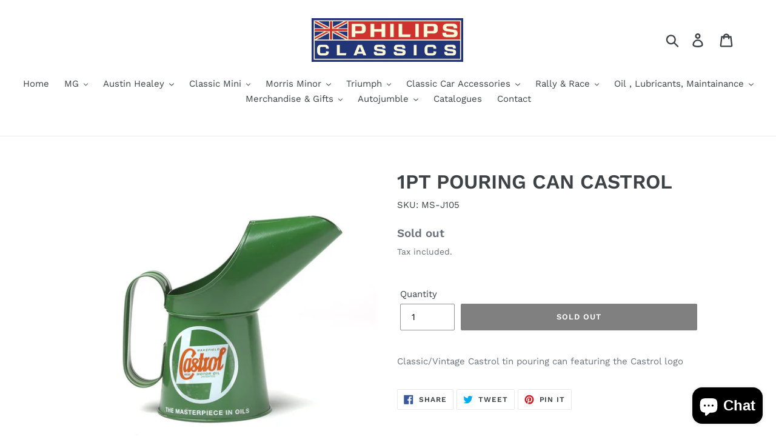

--- FILE ---
content_type: text/html; charset=utf-8
request_url: https://philipsclassics.be/products/1pt-pouring-can-castrol-1
body_size: 27176
content:
<!doctype html>
<html class="no-js" lang="en">
<head> 

  <!-- Global site tag (gtag.js) - Google Ads: xxxxxxxxxxxx -->

<script async src="https://www.googletagmanager.com/gtag/js?id=AW-791445752"></script>

<script>

  window.dataLayer = window.dataLayer || [];

  function gtag(){dataLayer.push(arguments);}

  gtag('js', new Date());



  gtag('config', 'AW-791445752');

</script>

  <!-- Google Tag Manager -->
<script>(function(w,d,s,l,i){w[l]=w[l]||[];w[l].push({'gtm.start':
new Date().getTime(),event:'gtm.js'});var f=d.getElementsByTagName(s)[0],
j=d.createElement(s),dl=l!='dataLayer'?'&l='+l:'';j.async=true;j.src=
'https://www.googletagmanager.com/gtm.js?id='+i+dl;f.parentNode.insertBefore(j,f);
})(window,document,'script','dataLayer','GTM-M6QTMLQC');</script>
<!-- End Google Tag Manager -->
  <meta charset="utf-8">
  <meta http-equiv="X-UA-Compatible" content="IE=edge,chrome=1">
  <meta name="viewport" content="width=device-width,initial-scale=1">
  <meta name="theme-color" content="#000000">
  <link rel="canonical" href="https://philipsclassics.be/products/1pt-pouring-can-castrol-1"><link rel="shortcut icon" href="//philipsclassics.be/cdn/shop/files/Naamloos-1_kopieren_e79fed66-572d-4986-871c-b8c1dcaa1ded_32x32.png?v=1744366565" type="image/png"><title>1PT POURING CAN CASTROL
&ndash; Philips Classics</title><meta name="description" content="Classic/Vintage Castrol tin pouring can featuring the Castrol logo"><!-- /snippets/social-meta-tags.liquid -->




<meta property="og:site_name" content="Philips Classics">
<meta property="og:url" content="https://philipsclassics.be/products/1pt-pouring-can-castrol-1">
<meta property="og:title" content="1PT POURING CAN CASTROL">
<meta property="og:type" content="product">
<meta property="og:description" content="Classic/Vintage Castrol tin pouring can featuring the Castrol logo">

  <meta property="og:price:amount" content="12,00">
  <meta property="og:price:currency" content="EUR">

<meta property="og:image" content="http://philipsclassics.be/cdn/shop/files/J105_d6fb670a-c3df-4970-af8a-2860e9aa6c66_1200x1200.jpg?v=1735063607">
<meta property="og:image:secure_url" content="https://philipsclassics.be/cdn/shop/files/J105_d6fb670a-c3df-4970-af8a-2860e9aa6c66_1200x1200.jpg?v=1735063607">


<meta name="twitter:card" content="summary_large_image">
<meta name="twitter:title" content="1PT POURING CAN CASTROL">
<meta name="twitter:description" content="Classic/Vintage Castrol tin pouring can featuring the Castrol logo">


  <link href="//philipsclassics.be/cdn/shop/t/1/assets/theme.scss.css?v=171970300876971680681762436837" rel="stylesheet" type="text/css" media="all" />

  <script>
    var theme = {
      strings: {
        addToCart: "Add to cart",
        soldOut: "Sold out",
        unavailable: "Unavailable",
        regularPrice: "Regular price",
        sale: "Sale",
        showMore: "Show More",
        showLess: "Show Less",
        addressError: "Error looking up that address",
        addressNoResults: "No results for that address",
        addressQueryLimit: "You have exceeded the Google API usage limit. Consider upgrading to a \u003ca href=\"https:\/\/developers.google.com\/maps\/premium\/usage-limits\"\u003ePremium Plan\u003c\/a\u003e.",
        authError: "There was a problem authenticating your Google Maps account.",
        newWindow: "Opens in a new window.",
        external: "Opens external website.",
        newWindowExternal: "Opens external website in a new window."
      },
      moneyFormat: "€{{amount_with_comma_separator}}"
    }

    document.documentElement.className = document.documentElement.className.replace('no-js', 'js');
  </script><script src="//philipsclassics.be/cdn/shop/t/1/assets/lazysizes.js?v=68441465964607740661552567208" async="async"></script>
  <script src="//philipsclassics.be/cdn/shop/t/1/assets/vendor.js?v=121857302354663160541552567208" defer="defer"></script>
  <script src="//philipsclassics.be/cdn/shop/t/1/assets/theme.js?v=34079308146853762781639408315" defer="defer"></script>

  <script>window.performance && window.performance.mark && window.performance.mark('shopify.content_for_header.start');</script><meta name="google-site-verification" content="GWzMrjJBRyvGBpQQsmkurMobdIShM_JM7s--aHmygnU">
<meta name="facebook-domain-verification" content="k1g5a0zqu20lgjkj6uk3u46wsxmqo3">
<meta id="shopify-digital-wallet" name="shopify-digital-wallet" content="/7318503460/digital_wallets/dialog">
<link rel="alternate" hreflang="x-default" href="https://philipsclassics.be/products/1pt-pouring-can-castrol-1">
<link rel="alternate" hreflang="en" href="https://philipsclassics.be/products/1pt-pouring-can-castrol-1">
<link rel="alternate" hreflang="nl" href="https://philipsclassics.be/nl/products/1pt-pouring-can-castrol-1">
<link rel="alternate" hreflang="fr" href="https://philipsclassics.be/fr/products/1pt-pouring-can-castrol-1">
<link rel="alternate" type="application/json+oembed" href="https://philipsclassics.be/products/1pt-pouring-can-castrol-1.oembed">
<script async="async" src="/checkouts/internal/preloads.js?locale=en-BE"></script>
<script id="shopify-features" type="application/json">{"accessToken":"bea980495670c0fdb4168e3b67473825","betas":["rich-media-storefront-analytics"],"domain":"philipsclassics.be","predictiveSearch":true,"shopId":7318503460,"locale":"en"}</script>
<script>var Shopify = Shopify || {};
Shopify.shop = "philipsclassics.myshopify.com";
Shopify.locale = "en";
Shopify.currency = {"active":"EUR","rate":"1.0"};
Shopify.country = "BE";
Shopify.theme = {"name":"Debut","id":17747148836,"schema_name":"Debut","schema_version":"11.1.5","theme_store_id":796,"role":"main"};
Shopify.theme.handle = "null";
Shopify.theme.style = {"id":null,"handle":null};
Shopify.cdnHost = "philipsclassics.be/cdn";
Shopify.routes = Shopify.routes || {};
Shopify.routes.root = "/";</script>
<script type="module">!function(o){(o.Shopify=o.Shopify||{}).modules=!0}(window);</script>
<script>!function(o){function n(){var o=[];function n(){o.push(Array.prototype.slice.apply(arguments))}return n.q=o,n}var t=o.Shopify=o.Shopify||{};t.loadFeatures=n(),t.autoloadFeatures=n()}(window);</script>
<script id="shop-js-analytics" type="application/json">{"pageType":"product"}</script>
<script defer="defer" async type="module" src="//philipsclassics.be/cdn/shopifycloud/shop-js/modules/v2/client.init-shop-cart-sync_BT-GjEfc.en.esm.js"></script>
<script defer="defer" async type="module" src="//philipsclassics.be/cdn/shopifycloud/shop-js/modules/v2/chunk.common_D58fp_Oc.esm.js"></script>
<script defer="defer" async type="module" src="//philipsclassics.be/cdn/shopifycloud/shop-js/modules/v2/chunk.modal_xMitdFEc.esm.js"></script>
<script type="module">
  await import("//philipsclassics.be/cdn/shopifycloud/shop-js/modules/v2/client.init-shop-cart-sync_BT-GjEfc.en.esm.js");
await import("//philipsclassics.be/cdn/shopifycloud/shop-js/modules/v2/chunk.common_D58fp_Oc.esm.js");
await import("//philipsclassics.be/cdn/shopifycloud/shop-js/modules/v2/chunk.modal_xMitdFEc.esm.js");

  window.Shopify.SignInWithShop?.initShopCartSync?.({"fedCMEnabled":true,"windoidEnabled":true});

</script>
<script id="__st">var __st={"a":7318503460,"offset":3600,"reqid":"c18f1d97-c8fc-4253-870c-70fd954e8e42-1769355719","pageurl":"philipsclassics.be\/products\/1pt-pouring-can-castrol-1","u":"029a2c10984b","p":"product","rtyp":"product","rid":1382697074724};</script>
<script>window.ShopifyPaypalV4VisibilityTracking = true;</script>
<script id="captcha-bootstrap">!function(){'use strict';const t='contact',e='account',n='new_comment',o=[[t,t],['blogs',n],['comments',n],[t,'customer']],c=[[e,'customer_login'],[e,'guest_login'],[e,'recover_customer_password'],[e,'create_customer']],r=t=>t.map((([t,e])=>`form[action*='/${t}']:not([data-nocaptcha='true']) input[name='form_type'][value='${e}']`)).join(','),a=t=>()=>t?[...document.querySelectorAll(t)].map((t=>t.form)):[];function s(){const t=[...o],e=r(t);return a(e)}const i='password',u='form_key',d=['recaptcha-v3-token','g-recaptcha-response','h-captcha-response',i],f=()=>{try{return window.sessionStorage}catch{return}},m='__shopify_v',_=t=>t.elements[u];function p(t,e,n=!1){try{const o=window.sessionStorage,c=JSON.parse(o.getItem(e)),{data:r}=function(t){const{data:e,action:n}=t;return t[m]||n?{data:e,action:n}:{data:t,action:n}}(c);for(const[e,n]of Object.entries(r))t.elements[e]&&(t.elements[e].value=n);n&&o.removeItem(e)}catch(o){console.error('form repopulation failed',{error:o})}}const l='form_type',E='cptcha';function T(t){t.dataset[E]=!0}const w=window,h=w.document,L='Shopify',v='ce_forms',y='captcha';let A=!1;((t,e)=>{const n=(g='f06e6c50-85a8-45c8-87d0-21a2b65856fe',I='https://cdn.shopify.com/shopifycloud/storefront-forms-hcaptcha/ce_storefront_forms_captcha_hcaptcha.v1.5.2.iife.js',D={infoText:'Protected by hCaptcha',privacyText:'Privacy',termsText:'Terms'},(t,e,n)=>{const o=w[L][v],c=o.bindForm;if(c)return c(t,g,e,D).then(n);var r;o.q.push([[t,g,e,D],n]),r=I,A||(h.body.append(Object.assign(h.createElement('script'),{id:'captcha-provider',async:!0,src:r})),A=!0)});var g,I,D;w[L]=w[L]||{},w[L][v]=w[L][v]||{},w[L][v].q=[],w[L][y]=w[L][y]||{},w[L][y].protect=function(t,e){n(t,void 0,e),T(t)},Object.freeze(w[L][y]),function(t,e,n,w,h,L){const[v,y,A,g]=function(t,e,n){const i=e?o:[],u=t?c:[],d=[...i,...u],f=r(d),m=r(i),_=r(d.filter((([t,e])=>n.includes(e))));return[a(f),a(m),a(_),s()]}(w,h,L),I=t=>{const e=t.target;return e instanceof HTMLFormElement?e:e&&e.form},D=t=>v().includes(t);t.addEventListener('submit',(t=>{const e=I(t);if(!e)return;const n=D(e)&&!e.dataset.hcaptchaBound&&!e.dataset.recaptchaBound,o=_(e),c=g().includes(e)&&(!o||!o.value);(n||c)&&t.preventDefault(),c&&!n&&(function(t){try{if(!f())return;!function(t){const e=f();if(!e)return;const n=_(t);if(!n)return;const o=n.value;o&&e.removeItem(o)}(t);const e=Array.from(Array(32),(()=>Math.random().toString(36)[2])).join('');!function(t,e){_(t)||t.append(Object.assign(document.createElement('input'),{type:'hidden',name:u})),t.elements[u].value=e}(t,e),function(t,e){const n=f();if(!n)return;const o=[...t.querySelectorAll(`input[type='${i}']`)].map((({name:t})=>t)),c=[...d,...o],r={};for(const[a,s]of new FormData(t).entries())c.includes(a)||(r[a]=s);n.setItem(e,JSON.stringify({[m]:1,action:t.action,data:r}))}(t,e)}catch(e){console.error('failed to persist form',e)}}(e),e.submit())}));const S=(t,e)=>{t&&!t.dataset[E]&&(n(t,e.some((e=>e===t))),T(t))};for(const o of['focusin','change'])t.addEventListener(o,(t=>{const e=I(t);D(e)&&S(e,y())}));const B=e.get('form_key'),M=e.get(l),P=B&&M;t.addEventListener('DOMContentLoaded',(()=>{const t=y();if(P)for(const e of t)e.elements[l].value===M&&p(e,B);[...new Set([...A(),...v().filter((t=>'true'===t.dataset.shopifyCaptcha))])].forEach((e=>S(e,t)))}))}(h,new URLSearchParams(w.location.search),n,t,e,['guest_login'])})(!0,!0)}();</script>
<script integrity="sha256-4kQ18oKyAcykRKYeNunJcIwy7WH5gtpwJnB7kiuLZ1E=" data-source-attribution="shopify.loadfeatures" defer="defer" src="//philipsclassics.be/cdn/shopifycloud/storefront/assets/storefront/load_feature-a0a9edcb.js" crossorigin="anonymous"></script>
<script data-source-attribution="shopify.dynamic_checkout.dynamic.init">var Shopify=Shopify||{};Shopify.PaymentButton=Shopify.PaymentButton||{isStorefrontPortableWallets:!0,init:function(){window.Shopify.PaymentButton.init=function(){};var t=document.createElement("script");t.src="https://philipsclassics.be/cdn/shopifycloud/portable-wallets/latest/portable-wallets.en.js",t.type="module",document.head.appendChild(t)}};
</script>
<script data-source-attribution="shopify.dynamic_checkout.buyer_consent">
  function portableWalletsHideBuyerConsent(e){var t=document.getElementById("shopify-buyer-consent"),n=document.getElementById("shopify-subscription-policy-button");t&&n&&(t.classList.add("hidden"),t.setAttribute("aria-hidden","true"),n.removeEventListener("click",e))}function portableWalletsShowBuyerConsent(e){var t=document.getElementById("shopify-buyer-consent"),n=document.getElementById("shopify-subscription-policy-button");t&&n&&(t.classList.remove("hidden"),t.removeAttribute("aria-hidden"),n.addEventListener("click",e))}window.Shopify?.PaymentButton&&(window.Shopify.PaymentButton.hideBuyerConsent=portableWalletsHideBuyerConsent,window.Shopify.PaymentButton.showBuyerConsent=portableWalletsShowBuyerConsent);
</script>
<script data-source-attribution="shopify.dynamic_checkout.cart.bootstrap">document.addEventListener("DOMContentLoaded",(function(){function t(){return document.querySelector("shopify-accelerated-checkout-cart, shopify-accelerated-checkout")}if(t())Shopify.PaymentButton.init();else{new MutationObserver((function(e,n){t()&&(Shopify.PaymentButton.init(),n.disconnect())})).observe(document.body,{childList:!0,subtree:!0})}}));
</script>

<script>window.performance && window.performance.mark && window.performance.mark('shopify.content_for_header.end');</script>
<script src="https://cdn.shopify.com/extensions/e8878072-2f6b-4e89-8082-94b04320908d/inbox-1254/assets/inbox-chat-loader.js" type="text/javascript" defer="defer"></script>
<link href="https://monorail-edge.shopifysvc.com" rel="dns-prefetch">
<script>(function(){if ("sendBeacon" in navigator && "performance" in window) {try {var session_token_from_headers = performance.getEntriesByType('navigation')[0].serverTiming.find(x => x.name == '_s').description;} catch {var session_token_from_headers = undefined;}var session_cookie_matches = document.cookie.match(/_shopify_s=([^;]*)/);var session_token_from_cookie = session_cookie_matches && session_cookie_matches.length === 2 ? session_cookie_matches[1] : "";var session_token = session_token_from_headers || session_token_from_cookie || "";function handle_abandonment_event(e) {var entries = performance.getEntries().filter(function(entry) {return /monorail-edge.shopifysvc.com/.test(entry.name);});if (!window.abandonment_tracked && entries.length === 0) {window.abandonment_tracked = true;var currentMs = Date.now();var navigation_start = performance.timing.navigationStart;var payload = {shop_id: 7318503460,url: window.location.href,navigation_start,duration: currentMs - navigation_start,session_token,page_type: "product"};window.navigator.sendBeacon("https://monorail-edge.shopifysvc.com/v1/produce", JSON.stringify({schema_id: "online_store_buyer_site_abandonment/1.1",payload: payload,metadata: {event_created_at_ms: currentMs,event_sent_at_ms: currentMs}}));}}window.addEventListener('pagehide', handle_abandonment_event);}}());</script>
<script id="web-pixels-manager-setup">(function e(e,d,r,n,o){if(void 0===o&&(o={}),!Boolean(null===(a=null===(i=window.Shopify)||void 0===i?void 0:i.analytics)||void 0===a?void 0:a.replayQueue)){var i,a;window.Shopify=window.Shopify||{};var t=window.Shopify;t.analytics=t.analytics||{};var s=t.analytics;s.replayQueue=[],s.publish=function(e,d,r){return s.replayQueue.push([e,d,r]),!0};try{self.performance.mark("wpm:start")}catch(e){}var l=function(){var e={modern:/Edge?\/(1{2}[4-9]|1[2-9]\d|[2-9]\d{2}|\d{4,})\.\d+(\.\d+|)|Firefox\/(1{2}[4-9]|1[2-9]\d|[2-9]\d{2}|\d{4,})\.\d+(\.\d+|)|Chrom(ium|e)\/(9{2}|\d{3,})\.\d+(\.\d+|)|(Maci|X1{2}).+ Version\/(15\.\d+|(1[6-9]|[2-9]\d|\d{3,})\.\d+)([,.]\d+|)( \(\w+\)|)( Mobile\/\w+|) Safari\/|Chrome.+OPR\/(9{2}|\d{3,})\.\d+\.\d+|(CPU[ +]OS|iPhone[ +]OS|CPU[ +]iPhone|CPU IPhone OS|CPU iPad OS)[ +]+(15[._]\d+|(1[6-9]|[2-9]\d|\d{3,})[._]\d+)([._]\d+|)|Android:?[ /-](13[3-9]|1[4-9]\d|[2-9]\d{2}|\d{4,})(\.\d+|)(\.\d+|)|Android.+Firefox\/(13[5-9]|1[4-9]\d|[2-9]\d{2}|\d{4,})\.\d+(\.\d+|)|Android.+Chrom(ium|e)\/(13[3-9]|1[4-9]\d|[2-9]\d{2}|\d{4,})\.\d+(\.\d+|)|SamsungBrowser\/([2-9]\d|\d{3,})\.\d+/,legacy:/Edge?\/(1[6-9]|[2-9]\d|\d{3,})\.\d+(\.\d+|)|Firefox\/(5[4-9]|[6-9]\d|\d{3,})\.\d+(\.\d+|)|Chrom(ium|e)\/(5[1-9]|[6-9]\d|\d{3,})\.\d+(\.\d+|)([\d.]+$|.*Safari\/(?![\d.]+ Edge\/[\d.]+$))|(Maci|X1{2}).+ Version\/(10\.\d+|(1[1-9]|[2-9]\d|\d{3,})\.\d+)([,.]\d+|)( \(\w+\)|)( Mobile\/\w+|) Safari\/|Chrome.+OPR\/(3[89]|[4-9]\d|\d{3,})\.\d+\.\d+|(CPU[ +]OS|iPhone[ +]OS|CPU[ +]iPhone|CPU IPhone OS|CPU iPad OS)[ +]+(10[._]\d+|(1[1-9]|[2-9]\d|\d{3,})[._]\d+)([._]\d+|)|Android:?[ /-](13[3-9]|1[4-9]\d|[2-9]\d{2}|\d{4,})(\.\d+|)(\.\d+|)|Mobile Safari.+OPR\/([89]\d|\d{3,})\.\d+\.\d+|Android.+Firefox\/(13[5-9]|1[4-9]\d|[2-9]\d{2}|\d{4,})\.\d+(\.\d+|)|Android.+Chrom(ium|e)\/(13[3-9]|1[4-9]\d|[2-9]\d{2}|\d{4,})\.\d+(\.\d+|)|Android.+(UC? ?Browser|UCWEB|U3)[ /]?(15\.([5-9]|\d{2,})|(1[6-9]|[2-9]\d|\d{3,})\.\d+)\.\d+|SamsungBrowser\/(5\.\d+|([6-9]|\d{2,})\.\d+)|Android.+MQ{2}Browser\/(14(\.(9|\d{2,})|)|(1[5-9]|[2-9]\d|\d{3,})(\.\d+|))(\.\d+|)|K[Aa][Ii]OS\/(3\.\d+|([4-9]|\d{2,})\.\d+)(\.\d+|)/},d=e.modern,r=e.legacy,n=navigator.userAgent;return n.match(d)?"modern":n.match(r)?"legacy":"unknown"}(),u="modern"===l?"modern":"legacy",c=(null!=n?n:{modern:"",legacy:""})[u],f=function(e){return[e.baseUrl,"/wpm","/b",e.hashVersion,"modern"===e.buildTarget?"m":"l",".js"].join("")}({baseUrl:d,hashVersion:r,buildTarget:u}),m=function(e){var d=e.version,r=e.bundleTarget,n=e.surface,o=e.pageUrl,i=e.monorailEndpoint;return{emit:function(e){var a=e.status,t=e.errorMsg,s=(new Date).getTime(),l=JSON.stringify({metadata:{event_sent_at_ms:s},events:[{schema_id:"web_pixels_manager_load/3.1",payload:{version:d,bundle_target:r,page_url:o,status:a,surface:n,error_msg:t},metadata:{event_created_at_ms:s}}]});if(!i)return console&&console.warn&&console.warn("[Web Pixels Manager] No Monorail endpoint provided, skipping logging."),!1;try{return self.navigator.sendBeacon.bind(self.navigator)(i,l)}catch(e){}var u=new XMLHttpRequest;try{return u.open("POST",i,!0),u.setRequestHeader("Content-Type","text/plain"),u.send(l),!0}catch(e){return console&&console.warn&&console.warn("[Web Pixels Manager] Got an unhandled error while logging to Monorail."),!1}}}}({version:r,bundleTarget:l,surface:e.surface,pageUrl:self.location.href,monorailEndpoint:e.monorailEndpoint});try{o.browserTarget=l,function(e){var d=e.src,r=e.async,n=void 0===r||r,o=e.onload,i=e.onerror,a=e.sri,t=e.scriptDataAttributes,s=void 0===t?{}:t,l=document.createElement("script"),u=document.querySelector("head"),c=document.querySelector("body");if(l.async=n,l.src=d,a&&(l.integrity=a,l.crossOrigin="anonymous"),s)for(var f in s)if(Object.prototype.hasOwnProperty.call(s,f))try{l.dataset[f]=s[f]}catch(e){}if(o&&l.addEventListener("load",o),i&&l.addEventListener("error",i),u)u.appendChild(l);else{if(!c)throw new Error("Did not find a head or body element to append the script");c.appendChild(l)}}({src:f,async:!0,onload:function(){if(!function(){var e,d;return Boolean(null===(d=null===(e=window.Shopify)||void 0===e?void 0:e.analytics)||void 0===d?void 0:d.initialized)}()){var d=window.webPixelsManager.init(e)||void 0;if(d){var r=window.Shopify.analytics;r.replayQueue.forEach((function(e){var r=e[0],n=e[1],o=e[2];d.publishCustomEvent(r,n,o)})),r.replayQueue=[],r.publish=d.publishCustomEvent,r.visitor=d.visitor,r.initialized=!0}}},onerror:function(){return m.emit({status:"failed",errorMsg:"".concat(f," has failed to load")})},sri:function(e){var d=/^sha384-[A-Za-z0-9+/=]+$/;return"string"==typeof e&&d.test(e)}(c)?c:"",scriptDataAttributes:o}),m.emit({status:"loading"})}catch(e){m.emit({status:"failed",errorMsg:(null==e?void 0:e.message)||"Unknown error"})}}})({shopId: 7318503460,storefrontBaseUrl: "https://philipsclassics.be",extensionsBaseUrl: "https://extensions.shopifycdn.com/cdn/shopifycloud/web-pixels-manager",monorailEndpoint: "https://monorail-edge.shopifysvc.com/unstable/produce_batch",surface: "storefront-renderer",enabledBetaFlags: ["2dca8a86"],webPixelsConfigList: [{"id":"1063616837","configuration":"{\"config\":\"{\\\"pixel_id\\\":\\\"GT-T5J9JX3\\\",\\\"target_country\\\":\\\"BE\\\",\\\"gtag_events\\\":[{\\\"type\\\":\\\"purchase\\\",\\\"action_label\\\":\\\"MC-5YCN7M7KTF\\\"},{\\\"type\\\":\\\"page_view\\\",\\\"action_label\\\":\\\"MC-5YCN7M7KTF\\\"},{\\\"type\\\":\\\"view_item\\\",\\\"action_label\\\":\\\"MC-5YCN7M7KTF\\\"}],\\\"enable_monitoring_mode\\\":false}\"}","eventPayloadVersion":"v1","runtimeContext":"OPEN","scriptVersion":"b2a88bafab3e21179ed38636efcd8a93","type":"APP","apiClientId":1780363,"privacyPurposes":[],"dataSharingAdjustments":{"protectedCustomerApprovalScopes":["read_customer_address","read_customer_email","read_customer_name","read_customer_personal_data","read_customer_phone"]}},{"id":"322175301","configuration":"{\"pixel_id\":\"1101325650595678\",\"pixel_type\":\"facebook_pixel\",\"metaapp_system_user_token\":\"-\"}","eventPayloadVersion":"v1","runtimeContext":"OPEN","scriptVersion":"ca16bc87fe92b6042fbaa3acc2fbdaa6","type":"APP","apiClientId":2329312,"privacyPurposes":["ANALYTICS","MARKETING","SALE_OF_DATA"],"dataSharingAdjustments":{"protectedCustomerApprovalScopes":["read_customer_address","read_customer_email","read_customer_name","read_customer_personal_data","read_customer_phone"]}},{"id":"177242437","eventPayloadVersion":"v1","runtimeContext":"LAX","scriptVersion":"1","type":"CUSTOM","privacyPurposes":["ANALYTICS"],"name":"Google Analytics tag (migrated)"},{"id":"shopify-app-pixel","configuration":"{}","eventPayloadVersion":"v1","runtimeContext":"STRICT","scriptVersion":"0450","apiClientId":"shopify-pixel","type":"APP","privacyPurposes":["ANALYTICS","MARKETING"]},{"id":"shopify-custom-pixel","eventPayloadVersion":"v1","runtimeContext":"LAX","scriptVersion":"0450","apiClientId":"shopify-pixel","type":"CUSTOM","privacyPurposes":["ANALYTICS","MARKETING"]}],isMerchantRequest: false,initData: {"shop":{"name":"Philips Classics","paymentSettings":{"currencyCode":"EUR"},"myshopifyDomain":"philipsclassics.myshopify.com","countryCode":"BE","storefrontUrl":"https:\/\/philipsclassics.be"},"customer":null,"cart":null,"checkout":null,"productVariants":[{"price":{"amount":12.0,"currencyCode":"EUR"},"product":{"title":"1PT POURING CAN CASTROL","vendor":"-","id":"1382697074724","untranslatedTitle":"1PT POURING CAN CASTROL","url":"\/products\/1pt-pouring-can-castrol-1","type":""},"id":"11392367329316","image":{"src":"\/\/philipsclassics.be\/cdn\/shop\/files\/J105_d6fb670a-c3df-4970-af8a-2860e9aa6c66.jpg?v=1735063607"},"sku":"MS-J105","title":"Default Title","untranslatedTitle":"Default Title"}],"purchasingCompany":null},},"https://philipsclassics.be/cdn","fcfee988w5aeb613cpc8e4bc33m6693e112",{"modern":"","legacy":""},{"shopId":"7318503460","storefrontBaseUrl":"https:\/\/philipsclassics.be","extensionBaseUrl":"https:\/\/extensions.shopifycdn.com\/cdn\/shopifycloud\/web-pixels-manager","surface":"storefront-renderer","enabledBetaFlags":"[\"2dca8a86\"]","isMerchantRequest":"false","hashVersion":"fcfee988w5aeb613cpc8e4bc33m6693e112","publish":"custom","events":"[[\"page_viewed\",{}],[\"product_viewed\",{\"productVariant\":{\"price\":{\"amount\":12.0,\"currencyCode\":\"EUR\"},\"product\":{\"title\":\"1PT POURING CAN CASTROL\",\"vendor\":\"-\",\"id\":\"1382697074724\",\"untranslatedTitle\":\"1PT POURING CAN CASTROL\",\"url\":\"\/products\/1pt-pouring-can-castrol-1\",\"type\":\"\"},\"id\":\"11392367329316\",\"image\":{\"src\":\"\/\/philipsclassics.be\/cdn\/shop\/files\/J105_d6fb670a-c3df-4970-af8a-2860e9aa6c66.jpg?v=1735063607\"},\"sku\":\"MS-J105\",\"title\":\"Default Title\",\"untranslatedTitle\":\"Default Title\"}}]]"});</script><script>
  window.ShopifyAnalytics = window.ShopifyAnalytics || {};
  window.ShopifyAnalytics.meta = window.ShopifyAnalytics.meta || {};
  window.ShopifyAnalytics.meta.currency = 'EUR';
  var meta = {"product":{"id":1382697074724,"gid":"gid:\/\/shopify\/Product\/1382697074724","vendor":"-","type":"","handle":"1pt-pouring-can-castrol-1","variants":[{"id":11392367329316,"price":1200,"name":"1PT POURING CAN CASTROL","public_title":null,"sku":"MS-J105"}],"remote":false},"page":{"pageType":"product","resourceType":"product","resourceId":1382697074724,"requestId":"c18f1d97-c8fc-4253-870c-70fd954e8e42-1769355719"}};
  for (var attr in meta) {
    window.ShopifyAnalytics.meta[attr] = meta[attr];
  }
</script>
<script class="analytics">
  (function () {
    var customDocumentWrite = function(content) {
      var jquery = null;

      if (window.jQuery) {
        jquery = window.jQuery;
      } else if (window.Checkout && window.Checkout.$) {
        jquery = window.Checkout.$;
      }

      if (jquery) {
        jquery('body').append(content);
      }
    };

    var hasLoggedConversion = function(token) {
      if (token) {
        return document.cookie.indexOf('loggedConversion=' + token) !== -1;
      }
      return false;
    }

    var setCookieIfConversion = function(token) {
      if (token) {
        var twoMonthsFromNow = new Date(Date.now());
        twoMonthsFromNow.setMonth(twoMonthsFromNow.getMonth() + 2);

        document.cookie = 'loggedConversion=' + token + '; expires=' + twoMonthsFromNow;
      }
    }

    var trekkie = window.ShopifyAnalytics.lib = window.trekkie = window.trekkie || [];
    if (trekkie.integrations) {
      return;
    }
    trekkie.methods = [
      'identify',
      'page',
      'ready',
      'track',
      'trackForm',
      'trackLink'
    ];
    trekkie.factory = function(method) {
      return function() {
        var args = Array.prototype.slice.call(arguments);
        args.unshift(method);
        trekkie.push(args);
        return trekkie;
      };
    };
    for (var i = 0; i < trekkie.methods.length; i++) {
      var key = trekkie.methods[i];
      trekkie[key] = trekkie.factory(key);
    }
    trekkie.load = function(config) {
      trekkie.config = config || {};
      trekkie.config.initialDocumentCookie = document.cookie;
      var first = document.getElementsByTagName('script')[0];
      var script = document.createElement('script');
      script.type = 'text/javascript';
      script.onerror = function(e) {
        var scriptFallback = document.createElement('script');
        scriptFallback.type = 'text/javascript';
        scriptFallback.onerror = function(error) {
                var Monorail = {
      produce: function produce(monorailDomain, schemaId, payload) {
        var currentMs = new Date().getTime();
        var event = {
          schema_id: schemaId,
          payload: payload,
          metadata: {
            event_created_at_ms: currentMs,
            event_sent_at_ms: currentMs
          }
        };
        return Monorail.sendRequest("https://" + monorailDomain + "/v1/produce", JSON.stringify(event));
      },
      sendRequest: function sendRequest(endpointUrl, payload) {
        // Try the sendBeacon API
        if (window && window.navigator && typeof window.navigator.sendBeacon === 'function' && typeof window.Blob === 'function' && !Monorail.isIos12()) {
          var blobData = new window.Blob([payload], {
            type: 'text/plain'
          });

          if (window.navigator.sendBeacon(endpointUrl, blobData)) {
            return true;
          } // sendBeacon was not successful

        } // XHR beacon

        var xhr = new XMLHttpRequest();

        try {
          xhr.open('POST', endpointUrl);
          xhr.setRequestHeader('Content-Type', 'text/plain');
          xhr.send(payload);
        } catch (e) {
          console.log(e);
        }

        return false;
      },
      isIos12: function isIos12() {
        return window.navigator.userAgent.lastIndexOf('iPhone; CPU iPhone OS 12_') !== -1 || window.navigator.userAgent.lastIndexOf('iPad; CPU OS 12_') !== -1;
      }
    };
    Monorail.produce('monorail-edge.shopifysvc.com',
      'trekkie_storefront_load_errors/1.1',
      {shop_id: 7318503460,
      theme_id: 17747148836,
      app_name: "storefront",
      context_url: window.location.href,
      source_url: "//philipsclassics.be/cdn/s/trekkie.storefront.8d95595f799fbf7e1d32231b9a28fd43b70c67d3.min.js"});

        };
        scriptFallback.async = true;
        scriptFallback.src = '//philipsclassics.be/cdn/s/trekkie.storefront.8d95595f799fbf7e1d32231b9a28fd43b70c67d3.min.js';
        first.parentNode.insertBefore(scriptFallback, first);
      };
      script.async = true;
      script.src = '//philipsclassics.be/cdn/s/trekkie.storefront.8d95595f799fbf7e1d32231b9a28fd43b70c67d3.min.js';
      first.parentNode.insertBefore(script, first);
    };
    trekkie.load(
      {"Trekkie":{"appName":"storefront","development":false,"defaultAttributes":{"shopId":7318503460,"isMerchantRequest":null,"themeId":17747148836,"themeCityHash":"14677449458923987832","contentLanguage":"en","currency":"EUR","eventMetadataId":"6fca055a-aceb-4604-b57d-278a5011c38f"},"isServerSideCookieWritingEnabled":true,"monorailRegion":"shop_domain","enabledBetaFlags":["65f19447"]},"Session Attribution":{},"S2S":{"facebookCapiEnabled":true,"source":"trekkie-storefront-renderer","apiClientId":580111}}
    );

    var loaded = false;
    trekkie.ready(function() {
      if (loaded) return;
      loaded = true;

      window.ShopifyAnalytics.lib = window.trekkie;

      var originalDocumentWrite = document.write;
      document.write = customDocumentWrite;
      try { window.ShopifyAnalytics.merchantGoogleAnalytics.call(this); } catch(error) {};
      document.write = originalDocumentWrite;

      window.ShopifyAnalytics.lib.page(null,{"pageType":"product","resourceType":"product","resourceId":1382697074724,"requestId":"c18f1d97-c8fc-4253-870c-70fd954e8e42-1769355719","shopifyEmitted":true});

      var match = window.location.pathname.match(/checkouts\/(.+)\/(thank_you|post_purchase)/)
      var token = match? match[1]: undefined;
      if (!hasLoggedConversion(token)) {
        setCookieIfConversion(token);
        window.ShopifyAnalytics.lib.track("Viewed Product",{"currency":"EUR","variantId":11392367329316,"productId":1382697074724,"productGid":"gid:\/\/shopify\/Product\/1382697074724","name":"1PT POURING CAN CASTROL","price":"12.00","sku":"MS-J105","brand":"-","variant":null,"category":"","nonInteraction":true,"remote":false},undefined,undefined,{"shopifyEmitted":true});
      window.ShopifyAnalytics.lib.track("monorail:\/\/trekkie_storefront_viewed_product\/1.1",{"currency":"EUR","variantId":11392367329316,"productId":1382697074724,"productGid":"gid:\/\/shopify\/Product\/1382697074724","name":"1PT POURING CAN CASTROL","price":"12.00","sku":"MS-J105","brand":"-","variant":null,"category":"","nonInteraction":true,"remote":false,"referer":"https:\/\/philipsclassics.be\/products\/1pt-pouring-can-castrol-1"});
      }
    });


        var eventsListenerScript = document.createElement('script');
        eventsListenerScript.async = true;
        eventsListenerScript.src = "//philipsclassics.be/cdn/shopifycloud/storefront/assets/shop_events_listener-3da45d37.js";
        document.getElementsByTagName('head')[0].appendChild(eventsListenerScript);

})();</script>
  <script>
  if (!window.ga || (window.ga && typeof window.ga !== 'function')) {
    window.ga = function ga() {
      (window.ga.q = window.ga.q || []).push(arguments);
      if (window.Shopify && window.Shopify.analytics && typeof window.Shopify.analytics.publish === 'function') {
        window.Shopify.analytics.publish("ga_stub_called", {}, {sendTo: "google_osp_migration"});
      }
      console.error("Shopify's Google Analytics stub called with:", Array.from(arguments), "\nSee https://help.shopify.com/manual/promoting-marketing/pixels/pixel-migration#google for more information.");
    };
    if (window.Shopify && window.Shopify.analytics && typeof window.Shopify.analytics.publish === 'function') {
      window.Shopify.analytics.publish("ga_stub_initialized", {}, {sendTo: "google_osp_migration"});
    }
  }
</script>
<script
  defer
  src="https://philipsclassics.be/cdn/shopifycloud/perf-kit/shopify-perf-kit-3.0.4.min.js"
  data-application="storefront-renderer"
  data-shop-id="7318503460"
  data-render-region="gcp-us-east1"
  data-page-type="product"
  data-theme-instance-id="17747148836"
  data-theme-name="Debut"
  data-theme-version="11.1.5"
  data-monorail-region="shop_domain"
  data-resource-timing-sampling-rate="10"
  data-shs="true"
  data-shs-beacon="true"
  data-shs-export-with-fetch="true"
  data-shs-logs-sample-rate="1"
  data-shs-beacon-endpoint="https://philipsclassics.be/api/collect"
></script>
</head>

<body class="template-product">

  <a class="in-page-link visually-hidden skip-link" href="#MainContent">Skip to content</a>

  <div id="SearchDrawer" class="search-bar drawer drawer--top" role="dialog" aria-modal="true" aria-label="Search">
    <div class="search-bar__table">
      <div class="search-bar__table-cell search-bar__form-wrapper">
        <form class="search search-bar__form" action="/search" method="get" role="search">
          <input class="search__input search-bar__input" type="search" name="q" value="" placeholder="Search" aria-label="Search">
          <button class="search-bar__submit search__submit btn--link" type="submit">
            <svg aria-hidden="true" focusable="false" role="presentation" class="icon icon-search" viewBox="0 0 37 40"><path d="M35.6 36l-9.8-9.8c4.1-5.4 3.6-13.2-1.3-18.1-5.4-5.4-14.2-5.4-19.7 0-5.4 5.4-5.4 14.2 0 19.7 2.6 2.6 6.1 4.1 9.8 4.1 3 0 5.9-1 8.3-2.8l9.8 9.8c.4.4.9.6 1.4.6s1-.2 1.4-.6c.9-.9.9-2.1.1-2.9zm-20.9-8.2c-2.6 0-5.1-1-7-2.9-3.9-3.9-3.9-10.1 0-14C9.6 9 12.2 8 14.7 8s5.1 1 7 2.9c3.9 3.9 3.9 10.1 0 14-1.9 1.9-4.4 2.9-7 2.9z"/></svg>
            <span class="icon__fallback-text">Submit</span>
          </button>
        </form>
      </div>
      <div class="search-bar__table-cell text-right">
        <button type="button" class="btn--link search-bar__close js-drawer-close">
          <svg aria-hidden="true" focusable="false" role="presentation" class="icon icon-close" viewBox="0 0 40 40"><path d="M23.868 20.015L39.117 4.78c1.11-1.108 1.11-2.77 0-3.877-1.109-1.108-2.773-1.108-3.882 0L19.986 16.137 4.737.904C3.628-.204 1.965-.204.856.904c-1.11 1.108-1.11 2.77 0 3.877l15.249 15.234L.855 35.248c-1.108 1.108-1.108 2.77 0 3.877.555.554 1.248.831 1.942.831s1.386-.277 1.94-.83l15.25-15.234 15.248 15.233c.555.554 1.248.831 1.941.831s1.387-.277 1.941-.83c1.11-1.109 1.11-2.77 0-3.878L23.868 20.015z" class="layer"/></svg>
          <span class="icon__fallback-text">Close search</span>
        </button>
      </div>
    </div>
  </div>

  <div id="shopify-section-header" class="shopify-section">
  <style>
    
      .site-header__logo-image {
        max-width: 250px;
      }
    

    
  </style>


<div data-section-id="header" data-section-type="header-section">
  
    
  

  <header class="site-header logo--center" role="banner">
    <div class="grid grid--no-gutters grid--table site-header__mobile-nav">
      

      <div class="grid__item medium-up--one-third medium-up--push-one-third logo-align--center">
        
        
          <div class="h2 site-header__logo">
        
          
<a href="/" class="site-header__logo-image site-header__logo-image--centered">
              
              <img class="lazyload js"
                   src="//philipsclassics.be/cdn/shop/files/Phillips_Classics_Logo_300x300.jpg?v=1698487191"
                   data-src="//philipsclassics.be/cdn/shop/files/Phillips_Classics_Logo_{width}x.jpg?v=1698487191"
                   data-widths="[180, 360, 540, 720, 900, 1080, 1296, 1512, 1728, 2048]"
                   data-aspectratio="3.4722222222222223"
                   data-sizes="auto"
                   alt="Philips Classics"
                   style="max-width: 250px">
              <noscript>
                
                <img src="//philipsclassics.be/cdn/shop/files/Phillips_Classics_Logo_250x.jpg?v=1698487191"
                     srcset="//philipsclassics.be/cdn/shop/files/Phillips_Classics_Logo_250x.jpg?v=1698487191 1x, //philipsclassics.be/cdn/shop/files/Phillips_Classics_Logo_250x@2x.jpg?v=1698487191 2x"
                     alt="Philips Classics"
                     style="max-width: 250px;">
              </noscript>
            </a>
          
        
          </div>
        
      </div>

      

      <div class="grid__item medium-up--one-third medium-up--push-one-third text-right site-header__icons site-header__icons--plus">
        <div class="site-header__icons-wrapper">
          <div class="site-header__search site-header__icon">
            <form action="/search" method="get" class="search-header search" role="search">
  <input class="search-header__input search__input"
    type="search"
    name="q"
    placeholder="Search"
    aria-label="Search">
  <button class="search-header__submit search__submit btn--link site-header__icon" type="submit">
    <svg aria-hidden="true" focusable="false" role="presentation" class="icon icon-search" viewBox="0 0 37 40"><path d="M35.6 36l-9.8-9.8c4.1-5.4 3.6-13.2-1.3-18.1-5.4-5.4-14.2-5.4-19.7 0-5.4 5.4-5.4 14.2 0 19.7 2.6 2.6 6.1 4.1 9.8 4.1 3 0 5.9-1 8.3-2.8l9.8 9.8c.4.4.9.6 1.4.6s1-.2 1.4-.6c.9-.9.9-2.1.1-2.9zm-20.9-8.2c-2.6 0-5.1-1-7-2.9-3.9-3.9-3.9-10.1 0-14C9.6 9 12.2 8 14.7 8s5.1 1 7 2.9c3.9 3.9 3.9 10.1 0 14-1.9 1.9-4.4 2.9-7 2.9z"/></svg>
    <span class="icon__fallback-text">Submit</span>
  </button>
</form>

          </div>

          <button type="button" class="btn--link site-header__icon site-header__search-toggle js-drawer-open-top">
            <svg aria-hidden="true" focusable="false" role="presentation" class="icon icon-search" viewBox="0 0 37 40"><path d="M35.6 36l-9.8-9.8c4.1-5.4 3.6-13.2-1.3-18.1-5.4-5.4-14.2-5.4-19.7 0-5.4 5.4-5.4 14.2 0 19.7 2.6 2.6 6.1 4.1 9.8 4.1 3 0 5.9-1 8.3-2.8l9.8 9.8c.4.4.9.6 1.4.6s1-.2 1.4-.6c.9-.9.9-2.1.1-2.9zm-20.9-8.2c-2.6 0-5.1-1-7-2.9-3.9-3.9-3.9-10.1 0-14C9.6 9 12.2 8 14.7 8s5.1 1 7 2.9c3.9 3.9 3.9 10.1 0 14-1.9 1.9-4.4 2.9-7 2.9z"/></svg>
            <span class="icon__fallback-text">Search</span>
          </button>

          
            
              <a href="/account/login" class="site-header__icon site-header__account">
                <svg aria-hidden="true" focusable="false" role="presentation" class="icon icon-login" viewBox="0 0 28.33 37.68"><path d="M14.17 14.9a7.45 7.45 0 1 0-7.5-7.45 7.46 7.46 0 0 0 7.5 7.45zm0-10.91a3.45 3.45 0 1 1-3.5 3.46A3.46 3.46 0 0 1 14.17 4zM14.17 16.47A14.18 14.18 0 0 0 0 30.68c0 1.41.66 4 5.11 5.66a27.17 27.17 0 0 0 9.06 1.34c6.54 0 14.17-1.84 14.17-7a14.18 14.18 0 0 0-14.17-14.21zm0 17.21c-6.3 0-10.17-1.77-10.17-3a10.17 10.17 0 1 1 20.33 0c.01 1.23-3.86 3-10.16 3z"/></svg>
                <span class="icon__fallback-text">Log in</span>
              </a>
            
          

          <a href="/cart" class="site-header__icon site-header__cart">
            <svg aria-hidden="true" focusable="false" role="presentation" class="icon icon-cart" viewBox="0 0 37 40"><path d="M36.5 34.8L33.3 8h-5.9C26.7 3.9 23 .8 18.5.8S10.3 3.9 9.6 8H3.7L.5 34.8c-.2 1.5.4 2.4.9 3 .5.5 1.4 1.2 3.1 1.2h28c1.3 0 2.4-.4 3.1-1.3.7-.7 1-1.8.9-2.9zm-18-30c2.2 0 4.1 1.4 4.7 3.2h-9.5c.7-1.9 2.6-3.2 4.8-3.2zM4.5 35l2.8-23h2.2v3c0 1.1.9 2 2 2s2-.9 2-2v-3h10v3c0 1.1.9 2 2 2s2-.9 2-2v-3h2.2l2.8 23h-28z"/></svg>
            <span class="icon__fallback-text">Cart</span>
            
          </a>

          

          
            <button type="button" class="btn--link site-header__icon site-header__menu js-mobile-nav-toggle mobile-nav--open" aria-controls="MobileNav"  aria-expanded="false" aria-label="Menu">
              <svg aria-hidden="true" focusable="false" role="presentation" class="icon icon-hamburger" viewBox="0 0 37 40"><path d="M33.5 25h-30c-1.1 0-2-.9-2-2s.9-2 2-2h30c1.1 0 2 .9 2 2s-.9 2-2 2zm0-11.5h-30c-1.1 0-2-.9-2-2s.9-2 2-2h30c1.1 0 2 .9 2 2s-.9 2-2 2zm0 23h-30c-1.1 0-2-.9-2-2s.9-2 2-2h30c1.1 0 2 .9 2 2s-.9 2-2 2z"/></svg>
              <svg aria-hidden="true" focusable="false" role="presentation" class="icon icon-close" viewBox="0 0 40 40"><path d="M23.868 20.015L39.117 4.78c1.11-1.108 1.11-2.77 0-3.877-1.109-1.108-2.773-1.108-3.882 0L19.986 16.137 4.737.904C3.628-.204 1.965-.204.856.904c-1.11 1.108-1.11 2.77 0 3.877l15.249 15.234L.855 35.248c-1.108 1.108-1.108 2.77 0 3.877.555.554 1.248.831 1.942.831s1.386-.277 1.94-.83l15.25-15.234 15.248 15.233c.555.554 1.248.831 1.941.831s1.387-.277 1.941-.83c1.11-1.109 1.11-2.77 0-3.878L23.868 20.015z" class="layer"/></svg>
            </button>
          
        </div>

      </div>
    </div>

    <nav class="mobile-nav-wrapper medium-up--hide" role="navigation">
      <ul id="MobileNav" class="mobile-nav">
        
<li class="mobile-nav__item border-bottom">
            
              <a href="/"
                class="mobile-nav__link"
                
              >
                <span class="mobile-nav__label">Home</span>
              </a>
            
          </li>
        
<li class="mobile-nav__item border-bottom">
            
              
              <button type="button" class="btn--link js-toggle-submenu mobile-nav__link" data-target="mg-2" data-level="1" aria-expanded="false">
                <span class="mobile-nav__label">MG</span>
                <div class="mobile-nav__icon">
                  <svg aria-hidden="true" focusable="false" role="presentation" class="icon icon-chevron-right" viewBox="0 0 7 11"><path d="M1.5 11A1.5 1.5 0 0 1 .44 8.44L3.38 5.5.44 2.56A1.5 1.5 0 0 1 2.56.44l4 4a1.5 1.5 0 0 1 0 2.12l-4 4A1.5 1.5 0 0 1 1.5 11z" fill="#fff"/></svg>
                </div>
              </button>
              <ul class="mobile-nav__dropdown" data-parent="mg-2" data-level="2">
                <li class="visually-hidden" tabindex="-1" data-menu-title="2">MG Menu</li>
                <li class="mobile-nav__item border-bottom">
                  <div class="mobile-nav__table">
                    <div class="mobile-nav__table-cell mobile-nav__return">
                      <button class="btn--link js-toggle-submenu mobile-nav__return-btn" type="button" aria-expanded="true" aria-label="MG">
                        <svg aria-hidden="true" focusable="false" role="presentation" class="icon icon-chevron-left" viewBox="0 0 7 11"><path d="M5.5.037a1.5 1.5 0 0 1 1.06 2.56l-2.94 2.94 2.94 2.94a1.5 1.5 0 0 1-2.12 2.12l-4-4a1.5 1.5 0 0 1 0-2.12l4-4A1.5 1.5 0 0 1 5.5.037z" fill="#fff" class="layer"/></svg>
                      </button>
                    </div>
                    <span class="mobile-nav__sublist-link mobile-nav__sublist-header mobile-nav__sublist-header--main-nav-parent">
                      <span class="mobile-nav__label">MG</span>
                    </span>
                  </div>
                </li>

                
                  <li class="mobile-nav__item border-bottom">
                    
                      
                      <button type="button" class="btn--link js-toggle-submenu mobile-nav__link mobile-nav__sublist-link" data-target="mg-a-2-1" aria-expanded="false">
                        <span class="mobile-nav__label">MG A</span>
                        <div class="mobile-nav__icon">
                          <svg aria-hidden="true" focusable="false" role="presentation" class="icon icon-chevron-right" viewBox="0 0 7 11"><path d="M1.5 11A1.5 1.5 0 0 1 .44 8.44L3.38 5.5.44 2.56A1.5 1.5 0 0 1 2.56.44l4 4a1.5 1.5 0 0 1 0 2.12l-4 4A1.5 1.5 0 0 1 1.5 11z" fill="#fff"/></svg>
                        </div>
                      </button>
                      <ul class="mobile-nav__dropdown" data-parent="mg-a-2-1" data-level="3">
                        <li class="visually-hidden" tabindex="-1" data-menu-title="3">MG A Menu</li>
                        <li class="mobile-nav__item border-bottom">
                          <div class="mobile-nav__table">
                            <div class="mobile-nav__table-cell mobile-nav__return">
                              <button type="button" class="btn--link js-toggle-submenu mobile-nav__return-btn" data-target="mg-2" aria-expanded="true" aria-label="MG A">
                                <svg aria-hidden="true" focusable="false" role="presentation" class="icon icon-chevron-left" viewBox="0 0 7 11"><path d="M5.5.037a1.5 1.5 0 0 1 1.06 2.56l-2.94 2.94 2.94 2.94a1.5 1.5 0 0 1-2.12 2.12l-4-4a1.5 1.5 0 0 1 0-2.12l4-4A1.5 1.5 0 0 1 5.5.037z" fill="#fff" class="layer"/></svg>
                              </button>
                            </div>
                            <a href="#"
                              class="mobile-nav__sublist-link mobile-nav__sublist-header"
                              
                            >
                              <span class="mobile-nav__label">MG A</span>
                            </a>
                          </div>
                        </li>
                        
                          <li class="mobile-nav__item border-bottom">
                            <a href="/collections/accessories-mga"
                              class="mobile-nav__sublist-link"
                              
                            >
                              <span class="mobile-nav__label">Accessories</span>
                            </a>
                          </li>
                        
                          <li class="mobile-nav__item border-bottom">
                            <a href="/collections/battery-cables-mga"
                              class="mobile-nav__sublist-link"
                              
                            >
                              <span class="mobile-nav__label">Battery &amp; Cables</span>
                            </a>
                          </li>
                        
                          <li class="mobile-nav__item border-bottom">
                            <a href="/collections/body-chassis-mga"
                              class="mobile-nav__sublist-link"
                              
                            >
                              <span class="mobile-nav__label">Body &amp; Chassis</span>
                            </a>
                          </li>
                        
                          <li class="mobile-nav__item border-bottom">
                            <a href="/collections/books-mga"
                              class="mobile-nav__sublist-link"
                              
                            >
                              <span class="mobile-nav__label">Books</span>
                            </a>
                          </li>
                        
                          <li class="mobile-nav__item border-bottom">
                            <a href="/collections/brakes-mga"
                              class="mobile-nav__sublist-link"
                              
                            >
                              <span class="mobile-nav__label">Brakes</span>
                            </a>
                          </li>
                        
                          <li class="mobile-nav__item border-bottom">
                            <a href="/collections/clutch-gearbox-axle-mga"
                              class="mobile-nav__sublist-link"
                              
                            >
                              <span class="mobile-nav__label">Clutch, Gearbox &amp; Axles</span>
                            </a>
                          </li>
                        
                          <li class="mobile-nav__item border-bottom">
                            <a href="/collections/cooling-system-mga"
                              class="mobile-nav__sublist-link"
                              
                            >
                              <span class="mobile-nav__label">Cooling System</span>
                            </a>
                          </li>
                        
                          <li class="mobile-nav__item border-bottom">
                            <a href="/collections/electrical-mga"
                              class="mobile-nav__sublist-link"
                              
                            >
                              <span class="mobile-nav__label">Electrical</span>
                            </a>
                          </li>
                        
                          <li class="mobile-nav__item border-bottom">
                            <a href="/collections/engine-mga"
                              class="mobile-nav__sublist-link"
                              
                            >
                              <span class="mobile-nav__label">Engine</span>
                            </a>
                          </li>
                        
                          <li class="mobile-nav__item border-bottom">
                            <a href="/collections/exhaust-mga"
                              class="mobile-nav__sublist-link"
                              
                            >
                              <span class="mobile-nav__label">Exhaust</span>
                            </a>
                          </li>
                        
                          <li class="mobile-nav__item border-bottom">
                            <a href="/collections/exterior-mga"
                              class="mobile-nav__sublist-link"
                              
                            >
                              <span class="mobile-nav__label">Exterior</span>
                            </a>
                          </li>
                        
                          <li class="mobile-nav__item border-bottom">
                            <a href="/collections/fuel-system-mga"
                              class="mobile-nav__sublist-link"
                              
                            >
                              <span class="mobile-nav__label">Fuel System &amp; Induction</span>
                            </a>
                          </li>
                        
                          <li class="mobile-nav__item border-bottom">
                            <a href="/collections/heating-ventilation-mga"
                              class="mobile-nav__sublist-link"
                              
                            >
                              <span class="mobile-nav__label">Heating &amp; Ventilation</span>
                            </a>
                          </li>
                        
                          <li class="mobile-nav__item border-bottom">
                            <a href="/collections/interior-mga"
                              class="mobile-nav__sublist-link"
                              
                            >
                              <span class="mobile-nav__label">Interior</span>
                            </a>
                          </li>
                        
                          <li class="mobile-nav__item border-bottom">
                            <a href="/collections/lighting-mga"
                              class="mobile-nav__sublist-link"
                              
                            >
                              <span class="mobile-nav__label">Lighting</span>
                            </a>
                          </li>
                        
                          <li class="mobile-nav__item border-bottom">
                            <a href="/collections/mirrors-mga"
                              class="mobile-nav__sublist-link"
                              
                            >
                              <span class="mobile-nav__label">Mirrors</span>
                            </a>
                          </li>
                        
                          <li class="mobile-nav__item border-bottom">
                            <a href="/collections/oil-system-mga"
                              class="mobile-nav__sublist-link"
                              
                            >
                              <span class="mobile-nav__label">Oil System</span>
                            </a>
                          </li>
                        
                          <li class="mobile-nav__item border-bottom">
                            <a href="/collections/performance-mga"
                              class="mobile-nav__sublist-link"
                              
                            >
                              <span class="mobile-nav__label">Performance</span>
                            </a>
                          </li>
                        
                          <li class="mobile-nav__item border-bottom">
                            <a href="/collections/road-wheels-fittings-mga"
                              class="mobile-nav__sublist-link"
                              
                            >
                              <span class="mobile-nav__label">Road Wheels &amp; Fittings</span>
                            </a>
                          </li>
                        
                          <li class="mobile-nav__item border-bottom">
                            <a href="/collections/steering-suspension-mga"
                              class="mobile-nav__sublist-link"
                              
                            >
                              <span class="mobile-nav__label">Steering &amp; Suspension</span>
                            </a>
                          </li>
                        
                          <li class="mobile-nav__item border-bottom">
                            <a href="/collections/tools-equipment-mga"
                              class="mobile-nav__sublist-link"
                              
                            >
                              <span class="mobile-nav__label">Tools &amp; Equipment</span>
                            </a>
                          </li>
                        
                          <li class="mobile-nav__item">
                            <a href="/collections/weather-equipment-mga"
                              class="mobile-nav__sublist-link"
                              
                            >
                              <span class="mobile-nav__label">Weather Equipment</span>
                            </a>
                          </li>
                        
                      </ul>
                    
                  </li>
                
                  <li class="mobile-nav__item border-bottom">
                    
                      
                      <button type="button" class="btn--link js-toggle-submenu mobile-nav__link mobile-nav__sublist-link" data-target="mg-b-c-v8-2-2" aria-expanded="false">
                        <span class="mobile-nav__label">MG B, C &amp; V8</span>
                        <div class="mobile-nav__icon">
                          <svg aria-hidden="true" focusable="false" role="presentation" class="icon icon-chevron-right" viewBox="0 0 7 11"><path d="M1.5 11A1.5 1.5 0 0 1 .44 8.44L3.38 5.5.44 2.56A1.5 1.5 0 0 1 2.56.44l4 4a1.5 1.5 0 0 1 0 2.12l-4 4A1.5 1.5 0 0 1 1.5 11z" fill="#fff"/></svg>
                        </div>
                      </button>
                      <ul class="mobile-nav__dropdown" data-parent="mg-b-c-v8-2-2" data-level="3">
                        <li class="visually-hidden" tabindex="-1" data-menu-title="3">MG B, C & V8 Menu</li>
                        <li class="mobile-nav__item border-bottom">
                          <div class="mobile-nav__table">
                            <div class="mobile-nav__table-cell mobile-nav__return">
                              <button type="button" class="btn--link js-toggle-submenu mobile-nav__return-btn" data-target="mg-2" aria-expanded="true" aria-label="MG B, C & V8">
                                <svg aria-hidden="true" focusable="false" role="presentation" class="icon icon-chevron-left" viewBox="0 0 7 11"><path d="M5.5.037a1.5 1.5 0 0 1 1.06 2.56l-2.94 2.94 2.94 2.94a1.5 1.5 0 0 1-2.12 2.12l-4-4a1.5 1.5 0 0 1 0-2.12l4-4A1.5 1.5 0 0 1 5.5.037z" fill="#fff" class="layer"/></svg>
                              </button>
                            </div>
                            <a href="#"
                              class="mobile-nav__sublist-link mobile-nav__sublist-header"
                              
                            >
                              <span class="mobile-nav__label">MG B, C &amp; V8</span>
                            </a>
                          </div>
                        </li>
                        
                          <li class="mobile-nav__item border-bottom">
                            <a href="/collections/accessories-mgb-c-v8"
                              class="mobile-nav__sublist-link"
                              
                            >
                              <span class="mobile-nav__label">Accessories</span>
                            </a>
                          </li>
                        
                          <li class="mobile-nav__item border-bottom">
                            <a href="/collections/battery-cables-mgb-c-v8"
                              class="mobile-nav__sublist-link"
                              
                            >
                              <span class="mobile-nav__label">Battery &amp; Cables</span>
                            </a>
                          </li>
                        
                          <li class="mobile-nav__item border-bottom">
                            <a href="/collections/body-chassis-mgb"
                              class="mobile-nav__sublist-link"
                              
                            >
                              <span class="mobile-nav__label">Body &amp; Chassis</span>
                            </a>
                          </li>
                        
                          <li class="mobile-nav__item border-bottom">
                            <a href="/collections/books-mgb-c-v8"
                              class="mobile-nav__sublist-link"
                              
                            >
                              <span class="mobile-nav__label">Books</span>
                            </a>
                          </li>
                        
                          <li class="mobile-nav__item border-bottom">
                            <a href="/collections/brakes-mgb"
                              class="mobile-nav__sublist-link"
                              
                            >
                              <span class="mobile-nav__label">Brakes</span>
                            </a>
                          </li>
                        
                          <li class="mobile-nav__item border-bottom">
                            <a href="/collections/clutch-gearbox-axle-mgb"
                              class="mobile-nav__sublist-link"
                              
                            >
                              <span class="mobile-nav__label">Clutch, Gearbox &amp; Axles</span>
                            </a>
                          </li>
                        
                          <li class="mobile-nav__item border-bottom">
                            <a href="/collections/cooling-system-mgb"
                              class="mobile-nav__sublist-link"
                              
                            >
                              <span class="mobile-nav__label">Cooling System</span>
                            </a>
                          </li>
                        
                          <li class="mobile-nav__item border-bottom">
                            <a href="/collections/electrical-mgb"
                              class="mobile-nav__sublist-link"
                              
                            >
                              <span class="mobile-nav__label">Electrical</span>
                            </a>
                          </li>
                        
                          <li class="mobile-nav__item border-bottom">
                            <a href="/collections/engine-mgb"
                              class="mobile-nav__sublist-link"
                              
                            >
                              <span class="mobile-nav__label">Engine</span>
                            </a>
                          </li>
                        
                          <li class="mobile-nav__item border-bottom">
                            <a href="/collections/exhaust-mgb"
                              class="mobile-nav__sublist-link"
                              
                            >
                              <span class="mobile-nav__label">Exhaust</span>
                            </a>
                          </li>
                        
                          <li class="mobile-nav__item border-bottom">
                            <a href="/collections/exterior-mgb"
                              class="mobile-nav__sublist-link"
                              
                            >
                              <span class="mobile-nav__label">Exterior</span>
                            </a>
                          </li>
                        
                          <li class="mobile-nav__item border-bottom">
                            <a href="/collections/fuel-system-mgb"
                              class="mobile-nav__sublist-link"
                              
                            >
                              <span class="mobile-nav__label">Fuel System &amp; Induction</span>
                            </a>
                          </li>
                        
                          <li class="mobile-nav__item border-bottom">
                            <a href="/collections/heating-ventilation-mgb"
                              class="mobile-nav__sublist-link"
                              
                            >
                              <span class="mobile-nav__label">Heating &amp; Ventilation</span>
                            </a>
                          </li>
                        
                          <li class="mobile-nav__item border-bottom">
                            <a href="/collections/interior-mgb"
                              class="mobile-nav__sublist-link"
                              
                            >
                              <span class="mobile-nav__label">Interior</span>
                            </a>
                          </li>
                        
                          <li class="mobile-nav__item border-bottom">
                            <a href="/collections/lighting-mgb-c-v8"
                              class="mobile-nav__sublist-link"
                              
                            >
                              <span class="mobile-nav__label">Lighting</span>
                            </a>
                          </li>
                        
                          <li class="mobile-nav__item border-bottom">
                            <a href="/collections/mirrors-mgb-c-v8"
                              class="mobile-nav__sublist-link"
                              
                            >
                              <span class="mobile-nav__label">Mirrors</span>
                            </a>
                          </li>
                        
                          <li class="mobile-nav__item border-bottom">
                            <a href="/collections/oil-system-mgb-c-v8"
                              class="mobile-nav__sublist-link"
                              
                            >
                              <span class="mobile-nav__label">Oil System</span>
                            </a>
                          </li>
                        
                          <li class="mobile-nav__item border-bottom">
                            <a href="/collections/performance-tuning-mgb"
                              class="mobile-nav__sublist-link"
                              
                            >
                              <span class="mobile-nav__label">Performance</span>
                            </a>
                          </li>
                        
                          <li class="mobile-nav__item border-bottom">
                            <a href="/collections/road-wheels-fittings-mgb"
                              class="mobile-nav__sublist-link"
                              
                            >
                              <span class="mobile-nav__label">Road Wheels &amp; Fittings</span>
                            </a>
                          </li>
                        
                          <li class="mobile-nav__item border-bottom">
                            <a href="/collections/steering-suspension-mgb"
                              class="mobile-nav__sublist-link"
                              
                            >
                              <span class="mobile-nav__label">Steering &amp; Suspension</span>
                            </a>
                          </li>
                        
                          <li class="mobile-nav__item border-bottom">
                            <a href="/collections/tools-equipment-mgb-c-v8"
                              class="mobile-nav__sublist-link"
                              
                            >
                              <span class="mobile-nav__label">Tools &amp; Equipment</span>
                            </a>
                          </li>
                        
                          <li class="mobile-nav__item">
                            <a href="/collections/weather-equipment-mgb"
                              class="mobile-nav__sublist-link"
                              
                            >
                              <span class="mobile-nav__label">Weather Equipment</span>
                            </a>
                          </li>
                        
                      </ul>
                    
                  </li>
                
                  <li class="mobile-nav__item border-bottom">
                    
                      
                      <button type="button" class="btn--link js-toggle-submenu mobile-nav__link mobile-nav__sublist-link" data-target="mg-midget-2-3" aria-expanded="false">
                        <span class="mobile-nav__label">MG Midget</span>
                        <div class="mobile-nav__icon">
                          <svg aria-hidden="true" focusable="false" role="presentation" class="icon icon-chevron-right" viewBox="0 0 7 11"><path d="M1.5 11A1.5 1.5 0 0 1 .44 8.44L3.38 5.5.44 2.56A1.5 1.5 0 0 1 2.56.44l4 4a1.5 1.5 0 0 1 0 2.12l-4 4A1.5 1.5 0 0 1 1.5 11z" fill="#fff"/></svg>
                        </div>
                      </button>
                      <ul class="mobile-nav__dropdown" data-parent="mg-midget-2-3" data-level="3">
                        <li class="visually-hidden" tabindex="-1" data-menu-title="3">MG Midget Menu</li>
                        <li class="mobile-nav__item border-bottom">
                          <div class="mobile-nav__table">
                            <div class="mobile-nav__table-cell mobile-nav__return">
                              <button type="button" class="btn--link js-toggle-submenu mobile-nav__return-btn" data-target="mg-2" aria-expanded="true" aria-label="MG Midget">
                                <svg aria-hidden="true" focusable="false" role="presentation" class="icon icon-chevron-left" viewBox="0 0 7 11"><path d="M5.5.037a1.5 1.5 0 0 1 1.06 2.56l-2.94 2.94 2.94 2.94a1.5 1.5 0 0 1-2.12 2.12l-4-4a1.5 1.5 0 0 1 0-2.12l4-4A1.5 1.5 0 0 1 5.5.037z" fill="#fff" class="layer"/></svg>
                              </button>
                            </div>
                            <a href="#"
                              class="mobile-nav__sublist-link mobile-nav__sublist-header"
                              
                            >
                              <span class="mobile-nav__label">MG Midget</span>
                            </a>
                          </div>
                        </li>
                        
                          <li class="mobile-nav__item border-bottom">
                            <a href="/collections/accessories-midget"
                              class="mobile-nav__sublist-link"
                              
                            >
                              <span class="mobile-nav__label">Accessories</span>
                            </a>
                          </li>
                        
                          <li class="mobile-nav__item border-bottom">
                            <a href="/collections/battery-cables-midget"
                              class="mobile-nav__sublist-link"
                              
                            >
                              <span class="mobile-nav__label">Battery &amp; Cables</span>
                            </a>
                          </li>
                        
                          <li class="mobile-nav__item border-bottom">
                            <a href="/collections/body-chassis-midget"
                              class="mobile-nav__sublist-link"
                              
                            >
                              <span class="mobile-nav__label">Body &amp; Chassis</span>
                            </a>
                          </li>
                        
                          <li class="mobile-nav__item border-bottom">
                            <a href="/collections/books-midget"
                              class="mobile-nav__sublist-link"
                              
                            >
                              <span class="mobile-nav__label">Books</span>
                            </a>
                          </li>
                        
                          <li class="mobile-nav__item border-bottom">
                            <a href="/collections/brakes-midget"
                              class="mobile-nav__sublist-link"
                              
                            >
                              <span class="mobile-nav__label">Brakes</span>
                            </a>
                          </li>
                        
                          <li class="mobile-nav__item border-bottom">
                            <a href="/collections/clutch-gearbox-axles-midget"
                              class="mobile-nav__sublist-link"
                              
                            >
                              <span class="mobile-nav__label">Clutch, Gearbox &amp; Axles</span>
                            </a>
                          </li>
                        
                          <li class="mobile-nav__item border-bottom">
                            <a href="/collections/cooling-system-midget"
                              class="mobile-nav__sublist-link"
                              
                            >
                              <span class="mobile-nav__label">Cooling System</span>
                            </a>
                          </li>
                        
                          <li class="mobile-nav__item border-bottom">
                            <a href="/collections/electrical-midget"
                              class="mobile-nav__sublist-link"
                              
                            >
                              <span class="mobile-nav__label">Electrical</span>
                            </a>
                          </li>
                        
                          <li class="mobile-nav__item border-bottom">
                            <a href="/collections/engine-midget"
                              class="mobile-nav__sublist-link"
                              
                            >
                              <span class="mobile-nav__label">Engine</span>
                            </a>
                          </li>
                        
                          <li class="mobile-nav__item border-bottom">
                            <a href="/collections/exhaust-midget"
                              class="mobile-nav__sublist-link"
                              
                            >
                              <span class="mobile-nav__label">Exhaust</span>
                            </a>
                          </li>
                        
                          <li class="mobile-nav__item border-bottom">
                            <a href="/collections/exterior-midget"
                              class="mobile-nav__sublist-link"
                              
                            >
                              <span class="mobile-nav__label">Exterior</span>
                            </a>
                          </li>
                        
                          <li class="mobile-nav__item border-bottom">
                            <a href="/collections/fuel-system-induction-midget"
                              class="mobile-nav__sublist-link"
                              
                            >
                              <span class="mobile-nav__label">Fuel System &amp; Induction</span>
                            </a>
                          </li>
                        
                          <li class="mobile-nav__item border-bottom">
                            <a href="/collections/heating-ventilation-midget"
                              class="mobile-nav__sublist-link"
                              
                            >
                              <span class="mobile-nav__label">Heating &amp; Ventilation</span>
                            </a>
                          </li>
                        
                          <li class="mobile-nav__item border-bottom">
                            <a href="/collections/interior-midget"
                              class="mobile-nav__sublist-link"
                              
                            >
                              <span class="mobile-nav__label">Interior</span>
                            </a>
                          </li>
                        
                          <li class="mobile-nav__item border-bottom">
                            <a href="/collections/lighting-midget"
                              class="mobile-nav__sublist-link"
                              
                            >
                              <span class="mobile-nav__label">Lighting</span>
                            </a>
                          </li>
                        
                          <li class="mobile-nav__item border-bottom">
                            <a href="/collections/mirrors-midget"
                              class="mobile-nav__sublist-link"
                              
                            >
                              <span class="mobile-nav__label">Mirrors</span>
                            </a>
                          </li>
                        
                          <li class="mobile-nav__item border-bottom">
                            <a href="/collections/oil-system-midget"
                              class="mobile-nav__sublist-link"
                              
                            >
                              <span class="mobile-nav__label">Oil System</span>
                            </a>
                          </li>
                        
                          <li class="mobile-nav__item border-bottom">
                            <a href="/collections/performance-tuning-midget"
                              class="mobile-nav__sublist-link"
                              
                            >
                              <span class="mobile-nav__label">Performance</span>
                            </a>
                          </li>
                        
                          <li class="mobile-nav__item border-bottom">
                            <a href="/collections/wheels-fittings-midget"
                              class="mobile-nav__sublist-link"
                              
                            >
                              <span class="mobile-nav__label">Road Wheels &amp; Fittings</span>
                            </a>
                          </li>
                        
                          <li class="mobile-nav__item border-bottom">
                            <a href="/collections/steering-suspension-midget"
                              class="mobile-nav__sublist-link"
                              
                            >
                              <span class="mobile-nav__label">Steering &amp; Suspension</span>
                            </a>
                          </li>
                        
                          <li class="mobile-nav__item border-bottom">
                            <a href="/collections/tools-equipment-midget"
                              class="mobile-nav__sublist-link"
                              
                            >
                              <span class="mobile-nav__label">Tools &amp; Equipment</span>
                            </a>
                          </li>
                        
                          <li class="mobile-nav__item">
                            <a href="/collections/wheather-equipment-midget"
                              class="mobile-nav__sublist-link"
                              
                            >
                              <span class="mobile-nav__label">Weather Equipment</span>
                            </a>
                          </li>
                        
                      </ul>
                    
                  </li>
                
                  <li class="mobile-nav__item">
                    
                      
                      <button type="button" class="btn--link js-toggle-submenu mobile-nav__link mobile-nav__sublist-link" data-target="mg-t-type-2-4" aria-expanded="false">
                        <span class="mobile-nav__label">MG T-Type</span>
                        <div class="mobile-nav__icon">
                          <svg aria-hidden="true" focusable="false" role="presentation" class="icon icon-chevron-right" viewBox="0 0 7 11"><path d="M1.5 11A1.5 1.5 0 0 1 .44 8.44L3.38 5.5.44 2.56A1.5 1.5 0 0 1 2.56.44l4 4a1.5 1.5 0 0 1 0 2.12l-4 4A1.5 1.5 0 0 1 1.5 11z" fill="#fff"/></svg>
                        </div>
                      </button>
                      <ul class="mobile-nav__dropdown" data-parent="mg-t-type-2-4" data-level="3">
                        <li class="visually-hidden" tabindex="-1" data-menu-title="3">MG T-Type Menu</li>
                        <li class="mobile-nav__item border-bottom">
                          <div class="mobile-nav__table">
                            <div class="mobile-nav__table-cell mobile-nav__return">
                              <button type="button" class="btn--link js-toggle-submenu mobile-nav__return-btn" data-target="mg-2" aria-expanded="true" aria-label="MG T-Type">
                                <svg aria-hidden="true" focusable="false" role="presentation" class="icon icon-chevron-left" viewBox="0 0 7 11"><path d="M5.5.037a1.5 1.5 0 0 1 1.06 2.56l-2.94 2.94 2.94 2.94a1.5 1.5 0 0 1-2.12 2.12l-4-4a1.5 1.5 0 0 1 0-2.12l4-4A1.5 1.5 0 0 1 5.5.037z" fill="#fff" class="layer"/></svg>
                              </button>
                            </div>
                            <a href="#"
                              class="mobile-nav__sublist-link mobile-nav__sublist-header"
                              
                            >
                              <span class="mobile-nav__label">MG T-Type</span>
                            </a>
                          </div>
                        </li>
                        
                          <li class="mobile-nav__item border-bottom">
                            <a href="/collections/accessories-mgt"
                              class="mobile-nav__sublist-link"
                              
                            >
                              <span class="mobile-nav__label">Accessories</span>
                            </a>
                          </li>
                        
                          <li class="mobile-nav__item border-bottom">
                            <a href="/collections/battery-cables-mgt"
                              class="mobile-nav__sublist-link"
                              
                            >
                              <span class="mobile-nav__label">Battery &amp; Cables</span>
                            </a>
                          </li>
                        
                          <li class="mobile-nav__item border-bottom">
                            <a href="/collections/body-chassis-mgt"
                              class="mobile-nav__sublist-link"
                              
                            >
                              <span class="mobile-nav__label">Body &amp; Chassis</span>
                            </a>
                          </li>
                        
                          <li class="mobile-nav__item border-bottom">
                            <a href="/collections/books-mgt"
                              class="mobile-nav__sublist-link"
                              
                            >
                              <span class="mobile-nav__label">Books</span>
                            </a>
                          </li>
                        
                          <li class="mobile-nav__item border-bottom">
                            <a href="/collections/brakes-mgt"
                              class="mobile-nav__sublist-link"
                              
                            >
                              <span class="mobile-nav__label">Brakes</span>
                            </a>
                          </li>
                        
                          <li class="mobile-nav__item border-bottom">
                            <a href="/collections/clutch-gearbox-axles-mgt"
                              class="mobile-nav__sublist-link"
                              
                            >
                              <span class="mobile-nav__label">Clutch, Gearbox &amp; Axles</span>
                            </a>
                          </li>
                        
                          <li class="mobile-nav__item border-bottom">
                            <a href="/collections/cooling-system-mgt"
                              class="mobile-nav__sublist-link"
                              
                            >
                              <span class="mobile-nav__label">Cooling System</span>
                            </a>
                          </li>
                        
                          <li class="mobile-nav__item border-bottom">
                            <a href="/collections/electrical-mgt"
                              class="mobile-nav__sublist-link"
                              
                            >
                              <span class="mobile-nav__label">Electrical</span>
                            </a>
                          </li>
                        
                          <li class="mobile-nav__item border-bottom">
                            <a href="/collections/engine-mgt"
                              class="mobile-nav__sublist-link"
                              
                            >
                              <span class="mobile-nav__label">Engine</span>
                            </a>
                          </li>
                        
                          <li class="mobile-nav__item border-bottom">
                            <a href="/collections/exhaust-mgt"
                              class="mobile-nav__sublist-link"
                              
                            >
                              <span class="mobile-nav__label">Exhaust</span>
                            </a>
                          </li>
                        
                          <li class="mobile-nav__item border-bottom">
                            <a href="/collections/exterior-mgt"
                              class="mobile-nav__sublist-link"
                              
                            >
                              <span class="mobile-nav__label">Exterior</span>
                            </a>
                          </li>
                        
                          <li class="mobile-nav__item border-bottom">
                            <a href="/collections/fuel-system-induction-mgt"
                              class="mobile-nav__sublist-link"
                              
                            >
                              <span class="mobile-nav__label">Fuel System &amp; Induction</span>
                            </a>
                          </li>
                        
                          <li class="mobile-nav__item border-bottom">
                            <a href="/collections/heating-ventilation-mgt"
                              class="mobile-nav__sublist-link"
                              
                            >
                              <span class="mobile-nav__label">Heating &amp; Ventilation</span>
                            </a>
                          </li>
                        
                          <li class="mobile-nav__item border-bottom">
                            <a href="/collections/interior-mgt"
                              class="mobile-nav__sublist-link"
                              
                            >
                              <span class="mobile-nav__label">Interior</span>
                            </a>
                          </li>
                        
                          <li class="mobile-nav__item border-bottom">
                            <a href="/collections/lighting-mgt"
                              class="mobile-nav__sublist-link"
                              
                            >
                              <span class="mobile-nav__label">Lighting</span>
                            </a>
                          </li>
                        
                          <li class="mobile-nav__item border-bottom">
                            <a href="/collections/mirrors-mgt"
                              class="mobile-nav__sublist-link"
                              
                            >
                              <span class="mobile-nav__label">Mirrors</span>
                            </a>
                          </li>
                        
                          <li class="mobile-nav__item border-bottom">
                            <a href="/collections/oil-system-mgt"
                              class="mobile-nav__sublist-link"
                              
                            >
                              <span class="mobile-nav__label">Oil System</span>
                            </a>
                          </li>
                        
                          <li class="mobile-nav__item border-bottom">
                            <a href="/collections/performance-tuning-mgt"
                              class="mobile-nav__sublist-link"
                              
                            >
                              <span class="mobile-nav__label">Performance</span>
                            </a>
                          </li>
                        
                          <li class="mobile-nav__item border-bottom">
                            <a href="/collections/road-wheels-fittings-mgt"
                              class="mobile-nav__sublist-link"
                              
                            >
                              <span class="mobile-nav__label">Road Wheels &amp; Fittings</span>
                            </a>
                          </li>
                        
                          <li class="mobile-nav__item border-bottom">
                            <a href="/collections/steering-suspension-mgt"
                              class="mobile-nav__sublist-link"
                              
                            >
                              <span class="mobile-nav__label">Steering &amp; Suspension</span>
                            </a>
                          </li>
                        
                          <li class="mobile-nav__item border-bottom">
                            <a href="/collections/weather-equipment-mgt"
                              class="mobile-nav__sublist-link"
                              
                            >
                              <span class="mobile-nav__label">Weather Equipment</span>
                            </a>
                          </li>
                        
                          <li class="mobile-nav__item">
                            <a href="/collections/tools-equipment-mgt"
                              class="mobile-nav__sublist-link"
                              
                            >
                              <span class="mobile-nav__label">Tools &amp; Equipment</span>
                            </a>
                          </li>
                        
                      </ul>
                    
                  </li>
                
              </ul>
            
          </li>
        
<li class="mobile-nav__item border-bottom">
            
              
              <button type="button" class="btn--link js-toggle-submenu mobile-nav__link" data-target="austin-healey-3" data-level="1" aria-expanded="false">
                <span class="mobile-nav__label">Austin Healey</span>
                <div class="mobile-nav__icon">
                  <svg aria-hidden="true" focusable="false" role="presentation" class="icon icon-chevron-right" viewBox="0 0 7 11"><path d="M1.5 11A1.5 1.5 0 0 1 .44 8.44L3.38 5.5.44 2.56A1.5 1.5 0 0 1 2.56.44l4 4a1.5 1.5 0 0 1 0 2.12l-4 4A1.5 1.5 0 0 1 1.5 11z" fill="#fff"/></svg>
                </div>
              </button>
              <ul class="mobile-nav__dropdown" data-parent="austin-healey-3" data-level="2">
                <li class="visually-hidden" tabindex="-1" data-menu-title="2">Austin Healey Menu</li>
                <li class="mobile-nav__item border-bottom">
                  <div class="mobile-nav__table">
                    <div class="mobile-nav__table-cell mobile-nav__return">
                      <button class="btn--link js-toggle-submenu mobile-nav__return-btn" type="button" aria-expanded="true" aria-label="Austin Healey">
                        <svg aria-hidden="true" focusable="false" role="presentation" class="icon icon-chevron-left" viewBox="0 0 7 11"><path d="M5.5.037a1.5 1.5 0 0 1 1.06 2.56l-2.94 2.94 2.94 2.94a1.5 1.5 0 0 1-2.12 2.12l-4-4a1.5 1.5 0 0 1 0-2.12l4-4A1.5 1.5 0 0 1 5.5.037z" fill="#fff" class="layer"/></svg>
                      </button>
                    </div>
                    <span class="mobile-nav__sublist-link mobile-nav__sublist-header mobile-nav__sublist-header--main-nav-parent">
                      <span class="mobile-nav__label">Austin Healey</span>
                    </span>
                  </div>
                </li>

                
                  <li class="mobile-nav__item border-bottom">
                    
                      
                      <button type="button" class="btn--link js-toggle-submenu mobile-nav__link mobile-nav__sublist-link" data-target="100-4-3-1" aria-expanded="false">
                        <span class="mobile-nav__label">100/4</span>
                        <div class="mobile-nav__icon">
                          <svg aria-hidden="true" focusable="false" role="presentation" class="icon icon-chevron-right" viewBox="0 0 7 11"><path d="M1.5 11A1.5 1.5 0 0 1 .44 8.44L3.38 5.5.44 2.56A1.5 1.5 0 0 1 2.56.44l4 4a1.5 1.5 0 0 1 0 2.12l-4 4A1.5 1.5 0 0 1 1.5 11z" fill="#fff"/></svg>
                        </div>
                      </button>
                      <ul class="mobile-nav__dropdown" data-parent="100-4-3-1" data-level="3">
                        <li class="visually-hidden" tabindex="-1" data-menu-title="3">100/4 Menu</li>
                        <li class="mobile-nav__item border-bottom">
                          <div class="mobile-nav__table">
                            <div class="mobile-nav__table-cell mobile-nav__return">
                              <button type="button" class="btn--link js-toggle-submenu mobile-nav__return-btn" data-target="austin-healey-3" aria-expanded="true" aria-label="100/4">
                                <svg aria-hidden="true" focusable="false" role="presentation" class="icon icon-chevron-left" viewBox="0 0 7 11"><path d="M5.5.037a1.5 1.5 0 0 1 1.06 2.56l-2.94 2.94 2.94 2.94a1.5 1.5 0 0 1-2.12 2.12l-4-4a1.5 1.5 0 0 1 0-2.12l4-4A1.5 1.5 0 0 1 5.5.037z" fill="#fff" class="layer"/></svg>
                              </button>
                            </div>
                            <a href="#"
                              class="mobile-nav__sublist-link mobile-nav__sublist-header"
                              
                            >
                              <span class="mobile-nav__label">100/4</span>
                            </a>
                          </div>
                        </li>
                        
                          <li class="mobile-nav__item border-bottom">
                            <a href="/collections/accessories-ah100"
                              class="mobile-nav__sublist-link"
                              
                            >
                              <span class="mobile-nav__label">Accessories</span>
                            </a>
                          </li>
                        
                          <li class="mobile-nav__item border-bottom">
                            <a href="/collections/battery-cables-ah100"
                              class="mobile-nav__sublist-link"
                              
                            >
                              <span class="mobile-nav__label">Battery &amp; Cables</span>
                            </a>
                          </li>
                        
                          <li class="mobile-nav__item border-bottom">
                            <a href="/collections/body-chassis"
                              class="mobile-nav__sublist-link"
                              
                            >
                              <span class="mobile-nav__label">Body &amp; Chassis</span>
                            </a>
                          </li>
                        
                          <li class="mobile-nav__item border-bottom">
                            <a href="/collections/books-ah100"
                              class="mobile-nav__sublist-link"
                              
                            >
                              <span class="mobile-nav__label">Books</span>
                            </a>
                          </li>
                        
                          <li class="mobile-nav__item border-bottom">
                            <a href="/collections/brakes-ah-100"
                              class="mobile-nav__sublist-link"
                              
                            >
                              <span class="mobile-nav__label">Brakes</span>
                            </a>
                          </li>
                        
                          <li class="mobile-nav__item border-bottom">
                            <a href="/collections/clutch-gearbox-axles"
                              class="mobile-nav__sublist-link"
                              
                            >
                              <span class="mobile-nav__label">Clutch, Gearbox &amp; Axles</span>
                            </a>
                          </li>
                        
                          <li class="mobile-nav__item border-bottom">
                            <a href="/collections/cooling-system"
                              class="mobile-nav__sublist-link"
                              
                            >
                              <span class="mobile-nav__label">Cooling System</span>
                            </a>
                          </li>
                        
                          <li class="mobile-nav__item border-bottom">
                            <a href="/collections/electrical"
                              class="mobile-nav__sublist-link"
                              
                            >
                              <span class="mobile-nav__label">Electrical</span>
                            </a>
                          </li>
                        
                          <li class="mobile-nav__item border-bottom">
                            <a href="/collections/engine"
                              class="mobile-nav__sublist-link"
                              
                            >
                              <span class="mobile-nav__label">Engine</span>
                            </a>
                          </li>
                        
                          <li class="mobile-nav__item border-bottom">
                            <a href="/collections/exhaust"
                              class="mobile-nav__sublist-link"
                              
                            >
                              <span class="mobile-nav__label">Exhaust</span>
                            </a>
                          </li>
                        
                          <li class="mobile-nav__item border-bottom">
                            <a href="/collections/exterior"
                              class="mobile-nav__sublist-link"
                              
                            >
                              <span class="mobile-nav__label">Exterior</span>
                            </a>
                          </li>
                        
                          <li class="mobile-nav__item border-bottom">
                            <a href="/collections/fuel-system-induction"
                              class="mobile-nav__sublist-link"
                              
                            >
                              <span class="mobile-nav__label">Fuel System &amp; Induction</span>
                            </a>
                          </li>
                        
                          <li class="mobile-nav__item border-bottom">
                            <a href="/collections/heating-ventilation"
                              class="mobile-nav__sublist-link"
                              
                            >
                              <span class="mobile-nav__label">Heating &amp; Ventilation</span>
                            </a>
                          </li>
                        
                          <li class="mobile-nav__item border-bottom">
                            <a href="/collections/interior"
                              class="mobile-nav__sublist-link"
                              
                            >
                              <span class="mobile-nav__label">Interior</span>
                            </a>
                          </li>
                        
                          <li class="mobile-nav__item border-bottom">
                            <a href="/collections/lighting-ah100"
                              class="mobile-nav__sublist-link"
                              
                            >
                              <span class="mobile-nav__label">Lighting</span>
                            </a>
                          </li>
                        
                          <li class="mobile-nav__item border-bottom">
                            <a href="/collections/mirrors-ah100"
                              class="mobile-nav__sublist-link"
                              
                            >
                              <span class="mobile-nav__label">Mirrors</span>
                            </a>
                          </li>
                        
                          <li class="mobile-nav__item border-bottom">
                            <a href="/collections/oil-system-ah100"
                              class="mobile-nav__sublist-link"
                              
                            >
                              <span class="mobile-nav__label">Oil System</span>
                            </a>
                          </li>
                        
                          <li class="mobile-nav__item border-bottom">
                            <a href="/collections/performance-tuning"
                              class="mobile-nav__sublist-link"
                              
                            >
                              <span class="mobile-nav__label">Performance &amp; Tuning</span>
                            </a>
                          </li>
                        
                          <li class="mobile-nav__item border-bottom">
                            <a href="/collections/road-wheels-fittings"
                              class="mobile-nav__sublist-link"
                              
                            >
                              <span class="mobile-nav__label">Road Wheels &amp; Fittings</span>
                            </a>
                          </li>
                        
                          <li class="mobile-nav__item border-bottom">
                            <a href="/collections/steering-suspension"
                              class="mobile-nav__sublist-link"
                              
                            >
                              <span class="mobile-nav__label">Steering &amp; Suspension</span>
                            </a>
                          </li>
                        
                          <li class="mobile-nav__item border-bottom">
                            <a href="/collections/tools-equipment-ah100"
                              class="mobile-nav__sublist-link"
                              
                            >
                              <span class="mobile-nav__label">Tools &amp; Equipment</span>
                            </a>
                          </li>
                        
                          <li class="mobile-nav__item">
                            <a href="/collections/weather-equipment"
                              class="mobile-nav__sublist-link"
                              
                            >
                              <span class="mobile-nav__label">Weather Equipment</span>
                            </a>
                          </li>
                        
                      </ul>
                    
                  </li>
                
                  <li class="mobile-nav__item border-bottom">
                    
                      
                      <button type="button" class="btn--link js-toggle-submenu mobile-nav__link mobile-nav__sublist-link" data-target="100-6-3000-3-2" aria-expanded="false">
                        <span class="mobile-nav__label">100/6 &amp; 3000</span>
                        <div class="mobile-nav__icon">
                          <svg aria-hidden="true" focusable="false" role="presentation" class="icon icon-chevron-right" viewBox="0 0 7 11"><path d="M1.5 11A1.5 1.5 0 0 1 .44 8.44L3.38 5.5.44 2.56A1.5 1.5 0 0 1 2.56.44l4 4a1.5 1.5 0 0 1 0 2.12l-4 4A1.5 1.5 0 0 1 1.5 11z" fill="#fff"/></svg>
                        </div>
                      </button>
                      <ul class="mobile-nav__dropdown" data-parent="100-6-3000-3-2" data-level="3">
                        <li class="visually-hidden" tabindex="-1" data-menu-title="3">100/6 & 3000 Menu</li>
                        <li class="mobile-nav__item border-bottom">
                          <div class="mobile-nav__table">
                            <div class="mobile-nav__table-cell mobile-nav__return">
                              <button type="button" class="btn--link js-toggle-submenu mobile-nav__return-btn" data-target="austin-healey-3" aria-expanded="true" aria-label="100/6 & 3000">
                                <svg aria-hidden="true" focusable="false" role="presentation" class="icon icon-chevron-left" viewBox="0 0 7 11"><path d="M5.5.037a1.5 1.5 0 0 1 1.06 2.56l-2.94 2.94 2.94 2.94a1.5 1.5 0 0 1-2.12 2.12l-4-4a1.5 1.5 0 0 1 0-2.12l4-4A1.5 1.5 0 0 1 5.5.037z" fill="#fff" class="layer"/></svg>
                              </button>
                            </div>
                            <a href="#"
                              class="mobile-nav__sublist-link mobile-nav__sublist-header"
                              
                            >
                              <span class="mobile-nav__label">100/6 &amp; 3000</span>
                            </a>
                          </div>
                        </li>
                        
                          <li class="mobile-nav__item border-bottom">
                            <a href="/collections/accessories-ah300"
                              class="mobile-nav__sublist-link"
                              
                            >
                              <span class="mobile-nav__label">Accessories</span>
                            </a>
                          </li>
                        
                          <li class="mobile-nav__item border-bottom">
                            <a href="/collections/battery-cables-ah300"
                              class="mobile-nav__sublist-link"
                              
                            >
                              <span class="mobile-nav__label">Battery &amp; Cables</span>
                            </a>
                          </li>
                        
                          <li class="mobile-nav__item border-bottom">
                            <a href="/collections/body-chassis-1"
                              class="mobile-nav__sublist-link"
                              
                            >
                              <span class="mobile-nav__label">Body &amp; Chassis</span>
                            </a>
                          </li>
                        
                          <li class="mobile-nav__item border-bottom">
                            <a href="/collections/books-ah300"
                              class="mobile-nav__sublist-link"
                              
                            >
                              <span class="mobile-nav__label">Books</span>
                            </a>
                          </li>
                        
                          <li class="mobile-nav__item border-bottom">
                            <a href="/collections/brakes-ah300"
                              class="mobile-nav__sublist-link"
                              
                            >
                              <span class="mobile-nav__label">Brakes</span>
                            </a>
                          </li>
                        
                          <li class="mobile-nav__item border-bottom">
                            <a href="/collections/clutch-gearbox-axles-1"
                              class="mobile-nav__sublist-link"
                              
                            >
                              <span class="mobile-nav__label">Clutch, Gearbox &amp; Axles</span>
                            </a>
                          </li>
                        
                          <li class="mobile-nav__item border-bottom">
                            <a href="/collections/cooling-system-1"
                              class="mobile-nav__sublist-link"
                              
                            >
                              <span class="mobile-nav__label">Cooling System</span>
                            </a>
                          </li>
                        
                          <li class="mobile-nav__item border-bottom">
                            <a href="/collections/electrical-1"
                              class="mobile-nav__sublist-link"
                              
                            >
                              <span class="mobile-nav__label">Electrical</span>
                            </a>
                          </li>
                        
                          <li class="mobile-nav__item border-bottom">
                            <a href="/collections/engine-1"
                              class="mobile-nav__sublist-link"
                              
                            >
                              <span class="mobile-nav__label">Engine</span>
                            </a>
                          </li>
                        
                          <li class="mobile-nav__item border-bottom">
                            <a href="/collections/exhaust-1"
                              class="mobile-nav__sublist-link"
                              
                            >
                              <span class="mobile-nav__label">Exhaust</span>
                            </a>
                          </li>
                        
                          <li class="mobile-nav__item border-bottom">
                            <a href="/collections/exterior-1"
                              class="mobile-nav__sublist-link"
                              
                            >
                              <span class="mobile-nav__label">Exterior</span>
                            </a>
                          </li>
                        
                          <li class="mobile-nav__item border-bottom">
                            <a href="/collections/fuel-system-induction-1"
                              class="mobile-nav__sublist-link"
                              
                            >
                              <span class="mobile-nav__label">Fuel System &amp; Induction</span>
                            </a>
                          </li>
                        
                          <li class="mobile-nav__item border-bottom">
                            <a href="/collections/heating-ventilation-1"
                              class="mobile-nav__sublist-link"
                              
                            >
                              <span class="mobile-nav__label">Heating &amp; Ventilation</span>
                            </a>
                          </li>
                        
                          <li class="mobile-nav__item border-bottom">
                            <a href="/collections/interior-1"
                              class="mobile-nav__sublist-link"
                              
                            >
                              <span class="mobile-nav__label">Interior</span>
                            </a>
                          </li>
                        
                          <li class="mobile-nav__item border-bottom">
                            <a href="/collections/lighting-ah300"
                              class="mobile-nav__sublist-link"
                              
                            >
                              <span class="mobile-nav__label">Lighting</span>
                            </a>
                          </li>
                        
                          <li class="mobile-nav__item border-bottom">
                            <a href="/collections/mirrors-ah300"
                              class="mobile-nav__sublist-link"
                              
                            >
                              <span class="mobile-nav__label">Mirrors</span>
                            </a>
                          </li>
                        
                          <li class="mobile-nav__item border-bottom">
                            <a href="/collections/oil-system-ah300"
                              class="mobile-nav__sublist-link"
                              
                            >
                              <span class="mobile-nav__label">Oil System</span>
                            </a>
                          </li>
                        
                          <li class="mobile-nav__item border-bottom">
                            <a href="/collections/performance-tuning-1"
                              class="mobile-nav__sublist-link"
                              
                            >
                              <span class="mobile-nav__label">Performance &amp; Tuning</span>
                            </a>
                          </li>
                        
                          <li class="mobile-nav__item border-bottom">
                            <a href="/collections/road-wheels-fittings-1"
                              class="mobile-nav__sublist-link"
                              
                            >
                              <span class="mobile-nav__label">Road Wheels &amp; Fittings</span>
                            </a>
                          </li>
                        
                          <li class="mobile-nav__item border-bottom">
                            <a href="/collections/steering-suspension-1"
                              class="mobile-nav__sublist-link"
                              
                            >
                              <span class="mobile-nav__label">Steering &amp; Suspension</span>
                            </a>
                          </li>
                        
                          <li class="mobile-nav__item border-bottom">
                            <a href="/collections/tools-equipment-ah300"
                              class="mobile-nav__sublist-link"
                              
                            >
                              <span class="mobile-nav__label">Tools &amp; Equipment</span>
                            </a>
                          </li>
                        
                          <li class="mobile-nav__item">
                            <a href="/collections/weather-equipment-1"
                              class="mobile-nav__sublist-link"
                              
                            >
                              <span class="mobile-nav__label">Weather Equipment</span>
                            </a>
                          </li>
                        
                      </ul>
                    
                  </li>
                
                  <li class="mobile-nav__item">
                    
                      
                      <button type="button" class="btn--link js-toggle-submenu mobile-nav__link mobile-nav__sublist-link" data-target="frogeye-sprite-3-3" aria-expanded="false">
                        <span class="mobile-nav__label">Frogeye, Sprite</span>
                        <div class="mobile-nav__icon">
                          <svg aria-hidden="true" focusable="false" role="presentation" class="icon icon-chevron-right" viewBox="0 0 7 11"><path d="M1.5 11A1.5 1.5 0 0 1 .44 8.44L3.38 5.5.44 2.56A1.5 1.5 0 0 1 2.56.44l4 4a1.5 1.5 0 0 1 0 2.12l-4 4A1.5 1.5 0 0 1 1.5 11z" fill="#fff"/></svg>
                        </div>
                      </button>
                      <ul class="mobile-nav__dropdown" data-parent="frogeye-sprite-3-3" data-level="3">
                        <li class="visually-hidden" tabindex="-1" data-menu-title="3">Frogeye, Sprite Menu</li>
                        <li class="mobile-nav__item border-bottom">
                          <div class="mobile-nav__table">
                            <div class="mobile-nav__table-cell mobile-nav__return">
                              <button type="button" class="btn--link js-toggle-submenu mobile-nav__return-btn" data-target="austin-healey-3" aria-expanded="true" aria-label="Frogeye, Sprite">
                                <svg aria-hidden="true" focusable="false" role="presentation" class="icon icon-chevron-left" viewBox="0 0 7 11"><path d="M5.5.037a1.5 1.5 0 0 1 1.06 2.56l-2.94 2.94 2.94 2.94a1.5 1.5 0 0 1-2.12 2.12l-4-4a1.5 1.5 0 0 1 0-2.12l4-4A1.5 1.5 0 0 1 5.5.037z" fill="#fff" class="layer"/></svg>
                              </button>
                            </div>
                            <a href="#"
                              class="mobile-nav__sublist-link mobile-nav__sublist-header"
                              
                            >
                              <span class="mobile-nav__label">Frogeye, Sprite</span>
                            </a>
                          </div>
                        </li>
                        
                          <li class="mobile-nav__item border-bottom">
                            <a href="/collections/accessories-frogeye-sprite"
                              class="mobile-nav__sublist-link"
                              
                            >
                              <span class="mobile-nav__label">Accessories</span>
                            </a>
                          </li>
                        
                          <li class="mobile-nav__item border-bottom">
                            <a href="/collections/battery-cables-frogeye-sprite"
                              class="mobile-nav__sublist-link"
                              
                            >
                              <span class="mobile-nav__label">Battery &amp; Cables</span>
                            </a>
                          </li>
                        
                          <li class="mobile-nav__item border-bottom">
                            <a href="/collections/books-frogeye-sprite"
                              class="mobile-nav__sublist-link"
                              
                            >
                              <span class="mobile-nav__label">Books</span>
                            </a>
                          </li>
                        
                          <li class="mobile-nav__item border-bottom">
                            <a href="/collections/body-chassis-2"
                              class="mobile-nav__sublist-link"
                              
                            >
                              <span class="mobile-nav__label">Body &amp; Chassis</span>
                            </a>
                          </li>
                        
                          <li class="mobile-nav__item border-bottom">
                            <a href="/collections/brakes-ahfrog"
                              class="mobile-nav__sublist-link"
                              
                            >
                              <span class="mobile-nav__label">Brakes</span>
                            </a>
                          </li>
                        
                          <li class="mobile-nav__item border-bottom">
                            <a href="/collections/clutch-gearbox-axles-2"
                              class="mobile-nav__sublist-link"
                              
                            >
                              <span class="mobile-nav__label">Clutch, Gearbox &amp; Axles</span>
                            </a>
                          </li>
                        
                          <li class="mobile-nav__item border-bottom">
                            <a href="/collections/cooling-system-2"
                              class="mobile-nav__sublist-link"
                              
                            >
                              <span class="mobile-nav__label">Cooling System</span>
                            </a>
                          </li>
                        
                          <li class="mobile-nav__item border-bottom">
                            <a href="/collections/electrical-2"
                              class="mobile-nav__sublist-link"
                              
                            >
                              <span class="mobile-nav__label">Electrical</span>
                            </a>
                          </li>
                        
                          <li class="mobile-nav__item border-bottom">
                            <a href="/collections/engine-2"
                              class="mobile-nav__sublist-link"
                              
                            >
                              <span class="mobile-nav__label">Engine</span>
                            </a>
                          </li>
                        
                          <li class="mobile-nav__item border-bottom">
                            <a href="/collections/exhaust-2"
                              class="mobile-nav__sublist-link"
                              
                            >
                              <span class="mobile-nav__label">Exhaust</span>
                            </a>
                          </li>
                        
                          <li class="mobile-nav__item border-bottom">
                            <a href="/collections/exterior-2"
                              class="mobile-nav__sublist-link"
                              
                            >
                              <span class="mobile-nav__label">Exterior</span>
                            </a>
                          </li>
                        
                          <li class="mobile-nav__item border-bottom">
                            <a href="/collections/fuel-system-induction-2"
                              class="mobile-nav__sublist-link"
                              
                            >
                              <span class="mobile-nav__label">Fuel System &amp; Induction</span>
                            </a>
                          </li>
                        
                          <li class="mobile-nav__item border-bottom">
                            <a href="/collections/heating-ventilation-2"
                              class="mobile-nav__sublist-link"
                              
                            >
                              <span class="mobile-nav__label">Heating &amp; Ventilation</span>
                            </a>
                          </li>
                        
                          <li class="mobile-nav__item border-bottom">
                            <a href="/collections/interior-2"
                              class="mobile-nav__sublist-link"
                              
                            >
                              <span class="mobile-nav__label">Interior</span>
                            </a>
                          </li>
                        
                          <li class="mobile-nav__item border-bottom">
                            <a href="/collections/lighting-frogeye-sprite"
                              class="mobile-nav__sublist-link"
                              
                            >
                              <span class="mobile-nav__label">Lighting</span>
                            </a>
                          </li>
                        
                          <li class="mobile-nav__item border-bottom">
                            <a href="/collections/mirrors-frogeye-sprite"
                              class="mobile-nav__sublist-link"
                              
                            >
                              <span class="mobile-nav__label">Mirrors</span>
                            </a>
                          </li>
                        
                          <li class="mobile-nav__item border-bottom">
                            <a href="/collections/oil-system-frogeye-sprite"
                              class="mobile-nav__sublist-link"
                              
                            >
                              <span class="mobile-nav__label">Oil System</span>
                            </a>
                          </li>
                        
                          <li class="mobile-nav__item border-bottom">
                            <a href="/collections/performance-tuning-2"
                              class="mobile-nav__sublist-link"
                              
                            >
                              <span class="mobile-nav__label">Performance &amp; Tuning</span>
                            </a>
                          </li>
                        
                          <li class="mobile-nav__item border-bottom">
                            <a href="/collections/road-wheels-fittings-2"
                              class="mobile-nav__sublist-link"
                              
                            >
                              <span class="mobile-nav__label">Road Wheels &amp; Fittings</span>
                            </a>
                          </li>
                        
                          <li class="mobile-nav__item border-bottom">
                            <a href="/collections/steering-suspension-2"
                              class="mobile-nav__sublist-link"
                              
                            >
                              <span class="mobile-nav__label">Steering &amp; Suspension</span>
                            </a>
                          </li>
                        
                          <li class="mobile-nav__item border-bottom">
                            <a href="/collections/tools-equipment-frogeye-sprite"
                              class="mobile-nav__sublist-link"
                              
                            >
                              <span class="mobile-nav__label">Tools &amp; Equipment</span>
                            </a>
                          </li>
                        
                          <li class="mobile-nav__item">
                            <a href="/collections/weather-equipment-2"
                              class="mobile-nav__sublist-link"
                              
                            >
                              <span class="mobile-nav__label">Weather Equipment</span>
                            </a>
                          </li>
                        
                      </ul>
                    
                  </li>
                
              </ul>
            
          </li>
        
<li class="mobile-nav__item border-bottom">
            
              
              <button type="button" class="btn--link js-toggle-submenu mobile-nav__link" data-target="classic-mini-4" data-level="1" aria-expanded="false">
                <span class="mobile-nav__label">Classic Mini</span>
                <div class="mobile-nav__icon">
                  <svg aria-hidden="true" focusable="false" role="presentation" class="icon icon-chevron-right" viewBox="0 0 7 11"><path d="M1.5 11A1.5 1.5 0 0 1 .44 8.44L3.38 5.5.44 2.56A1.5 1.5 0 0 1 2.56.44l4 4a1.5 1.5 0 0 1 0 2.12l-4 4A1.5 1.5 0 0 1 1.5 11z" fill="#fff"/></svg>
                </div>
              </button>
              <ul class="mobile-nav__dropdown" data-parent="classic-mini-4" data-level="2">
                <li class="visually-hidden" tabindex="-1" data-menu-title="2">Classic Mini Menu</li>
                <li class="mobile-nav__item border-bottom">
                  <div class="mobile-nav__table">
                    <div class="mobile-nav__table-cell mobile-nav__return">
                      <button class="btn--link js-toggle-submenu mobile-nav__return-btn" type="button" aria-expanded="true" aria-label="Classic Mini">
                        <svg aria-hidden="true" focusable="false" role="presentation" class="icon icon-chevron-left" viewBox="0 0 7 11"><path d="M5.5.037a1.5 1.5 0 0 1 1.06 2.56l-2.94 2.94 2.94 2.94a1.5 1.5 0 0 1-2.12 2.12l-4-4a1.5 1.5 0 0 1 0-2.12l4-4A1.5 1.5 0 0 1 5.5.037z" fill="#fff" class="layer"/></svg>
                      </button>
                    </div>
                    <span class="mobile-nav__sublist-link mobile-nav__sublist-header mobile-nav__sublist-header--main-nav-parent">
                      <span class="mobile-nav__label">Classic Mini</span>
                    </span>
                  </div>
                </li>

                
                  <li class="mobile-nav__item border-bottom">
                    
                      <a href="/collections/accessories-mini"
                        class="mobile-nav__sublist-link"
                        
                      >
                        <span class="mobile-nav__label">Accessories</span>
                      </a>
                    
                  </li>
                
                  <li class="mobile-nav__item border-bottom">
                    
                      <a href="/collections/battery-cables-mini"
                        class="mobile-nav__sublist-link"
                        
                      >
                        <span class="mobile-nav__label">Battery &amp; Cables</span>
                      </a>
                    
                  </li>
                
                  <li class="mobile-nav__item border-bottom">
                    
                      <a href="/collections/body-chassis-3"
                        class="mobile-nav__sublist-link"
                        
                      >
                        <span class="mobile-nav__label">Body &amp; Chassis</span>
                      </a>
                    
                  </li>
                
                  <li class="mobile-nav__item border-bottom">
                    
                      <a href="/collections/books-mini"
                        class="mobile-nav__sublist-link"
                        
                      >
                        <span class="mobile-nav__label">Books</span>
                      </a>
                    
                  </li>
                
                  <li class="mobile-nav__item border-bottom">
                    
                      <a href="/collections/brakes-classic-mini"
                        class="mobile-nav__sublist-link"
                        
                      >
                        <span class="mobile-nav__label">Brakes</span>
                      </a>
                    
                  </li>
                
                  <li class="mobile-nav__item border-bottom">
                    
                      <a href="/collections/clutch-gearbox-axles-3"
                        class="mobile-nav__sublist-link"
                        
                      >
                        <span class="mobile-nav__label">Clutch, Gearbox &amp; Axles</span>
                      </a>
                    
                  </li>
                
                  <li class="mobile-nav__item border-bottom">
                    
                      <a href="/collections/cooling-system-3"
                        class="mobile-nav__sublist-link"
                        
                      >
                        <span class="mobile-nav__label">Cooling System</span>
                      </a>
                    
                  </li>
                
                  <li class="mobile-nav__item border-bottom">
                    
                      <a href="/collections/electrical-3"
                        class="mobile-nav__sublist-link"
                        
                      >
                        <span class="mobile-nav__label">Electrical</span>
                      </a>
                    
                  </li>
                
                  <li class="mobile-nav__item border-bottom">
                    
                      <a href="/collections/engine-3"
                        class="mobile-nav__sublist-link"
                        
                      >
                        <span class="mobile-nav__label">Engine</span>
                      </a>
                    
                  </li>
                
                  <li class="mobile-nav__item border-bottom">
                    
                      <a href="/collections/exhaust-3"
                        class="mobile-nav__sublist-link"
                        
                      >
                        <span class="mobile-nav__label">Exhaust</span>
                      </a>
                    
                  </li>
                
                  <li class="mobile-nav__item border-bottom">
                    
                      <a href="/collections/exterior-3"
                        class="mobile-nav__sublist-link"
                        
                      >
                        <span class="mobile-nav__label">Exterior</span>
                      </a>
                    
                  </li>
                
                  <li class="mobile-nav__item border-bottom">
                    
                      <a href="/collections/fuel-system-induction-3"
                        class="mobile-nav__sublist-link"
                        
                      >
                        <span class="mobile-nav__label">Fuel System &amp; Induction</span>
                      </a>
                    
                  </li>
                
                  <li class="mobile-nav__item border-bottom">
                    
                      <a href="/collections/heating-ventilation-3"
                        class="mobile-nav__sublist-link"
                        
                      >
                        <span class="mobile-nav__label">Heating &amp; Ventilation</span>
                      </a>
                    
                  </li>
                
                  <li class="mobile-nav__item border-bottom">
                    
                      <a href="/collections/interior-3"
                        class="mobile-nav__sublist-link"
                        
                      >
                        <span class="mobile-nav__label">Interior</span>
                      </a>
                    
                  </li>
                
                  <li class="mobile-nav__item border-bottom">
                    
                      <a href="/collections/lighting-mini"
                        class="mobile-nav__sublist-link"
                        
                      >
                        <span class="mobile-nav__label">Lighting</span>
                      </a>
                    
                  </li>
                
                  <li class="mobile-nav__item border-bottom">
                    
                      <a href="/collections/mirrors-mini"
                        class="mobile-nav__sublist-link"
                        
                      >
                        <span class="mobile-nav__label">Mirrors</span>
                      </a>
                    
                  </li>
                
                  <li class="mobile-nav__item border-bottom">
                    
                      <a href="/collections/oil-system-mini"
                        class="mobile-nav__sublist-link"
                        
                      >
                        <span class="mobile-nav__label">Oil System</span>
                      </a>
                    
                  </li>
                
                  <li class="mobile-nav__item border-bottom">
                    
                      <a href="/collections/performance-tuning-3"
                        class="mobile-nav__sublist-link"
                        
                      >
                        <span class="mobile-nav__label">Performance &amp; Tuning</span>
                      </a>
                    
                  </li>
                
                  <li class="mobile-nav__item border-bottom">
                    
                      <a href="/collections/road-wheels-fittings-3"
                        class="mobile-nav__sublist-link"
                        
                      >
                        <span class="mobile-nav__label">Road Wheels &amp; Fittings</span>
                      </a>
                    
                  </li>
                
                  <li class="mobile-nav__item border-bottom">
                    
                      <a href="/collections/steering-suspension-3"
                        class="mobile-nav__sublist-link"
                        
                      >
                        <span class="mobile-nav__label">Steering &amp; Suspension</span>
                      </a>
                    
                  </li>
                
                  <li class="mobile-nav__item border-bottom">
                    
                      <a href="/collections/tools-equipment-mini"
                        class="mobile-nav__sublist-link"
                        
                      >
                        <span class="mobile-nav__label">Tools &amp; Equipment</span>
                      </a>
                    
                  </li>
                
                  <li class="mobile-nav__item">
                    
                      <a href="/collections/wheather-equipment"
                        class="mobile-nav__sublist-link"
                        
                      >
                        <span class="mobile-nav__label">Weather Equipment</span>
                      </a>
                    
                  </li>
                
              </ul>
            
          </li>
        
<li class="mobile-nav__item border-bottom">
            
              
              <button type="button" class="btn--link js-toggle-submenu mobile-nav__link" data-target="morris-minor-5" data-level="1" aria-expanded="false">
                <span class="mobile-nav__label">Morris Minor</span>
                <div class="mobile-nav__icon">
                  <svg aria-hidden="true" focusable="false" role="presentation" class="icon icon-chevron-right" viewBox="0 0 7 11"><path d="M1.5 11A1.5 1.5 0 0 1 .44 8.44L3.38 5.5.44 2.56A1.5 1.5 0 0 1 2.56.44l4 4a1.5 1.5 0 0 1 0 2.12l-4 4A1.5 1.5 0 0 1 1.5 11z" fill="#fff"/></svg>
                </div>
              </button>
              <ul class="mobile-nav__dropdown" data-parent="morris-minor-5" data-level="2">
                <li class="visually-hidden" tabindex="-1" data-menu-title="2">Morris Minor Menu</li>
                <li class="mobile-nav__item border-bottom">
                  <div class="mobile-nav__table">
                    <div class="mobile-nav__table-cell mobile-nav__return">
                      <button class="btn--link js-toggle-submenu mobile-nav__return-btn" type="button" aria-expanded="true" aria-label="Morris Minor">
                        <svg aria-hidden="true" focusable="false" role="presentation" class="icon icon-chevron-left" viewBox="0 0 7 11"><path d="M5.5.037a1.5 1.5 0 0 1 1.06 2.56l-2.94 2.94 2.94 2.94a1.5 1.5 0 0 1-2.12 2.12l-4-4a1.5 1.5 0 0 1 0-2.12l4-4A1.5 1.5 0 0 1 5.5.037z" fill="#fff" class="layer"/></svg>
                      </button>
                    </div>
                    <span class="mobile-nav__sublist-link mobile-nav__sublist-header mobile-nav__sublist-header--main-nav-parent">
                      <span class="mobile-nav__label">Morris Minor</span>
                    </span>
                  </div>
                </li>

                
                  <li class="mobile-nav__item border-bottom">
                    
                      <a href="/collections/accessories-minor"
                        class="mobile-nav__sublist-link"
                        
                      >
                        <span class="mobile-nav__label">Accessories</span>
                      </a>
                    
                  </li>
                
                  <li class="mobile-nav__item border-bottom">
                    
                      <a href="/collections/battery-cables-minor"
                        class="mobile-nav__sublist-link"
                        
                      >
                        <span class="mobile-nav__label">Battery &amp; Cables</span>
                      </a>
                    
                  </li>
                
                  <li class="mobile-nav__item border-bottom">
                    
                      <a href="/collections/body-chassis-4"
                        class="mobile-nav__sublist-link"
                        
                      >
                        <span class="mobile-nav__label">Body &amp; Chassis</span>
                      </a>
                    
                  </li>
                
                  <li class="mobile-nav__item border-bottom">
                    
                      <a href="/collections/books-minor"
                        class="mobile-nav__sublist-link"
                        
                      >
                        <span class="mobile-nav__label">Books</span>
                      </a>
                    
                  </li>
                
                  <li class="mobile-nav__item border-bottom">
                    
                      <a href="/collections/brakes-morris-minor"
                        class="mobile-nav__sublist-link"
                        
                      >
                        <span class="mobile-nav__label">Brakes</span>
                      </a>
                    
                  </li>
                
                  <li class="mobile-nav__item border-bottom">
                    
                      <a href="/collections/clutch-gearbox-axles-4"
                        class="mobile-nav__sublist-link"
                        
                      >
                        <span class="mobile-nav__label">Clutch, Gearbox &amp; Axles</span>
                      </a>
                    
                  </li>
                
                  <li class="mobile-nav__item border-bottom">
                    
                      <a href="/collections/cooling-system-4"
                        class="mobile-nav__sublist-link"
                        
                      >
                        <span class="mobile-nav__label">Cooling System</span>
                      </a>
                    
                  </li>
                
                  <li class="mobile-nav__item border-bottom">
                    
                      <a href="/collections/electrical-4"
                        class="mobile-nav__sublist-link"
                        
                      >
                        <span class="mobile-nav__label">Electrical</span>
                      </a>
                    
                  </li>
                
                  <li class="mobile-nav__item border-bottom">
                    
                      <a href="/collections/engine-4"
                        class="mobile-nav__sublist-link"
                        
                      >
                        <span class="mobile-nav__label">Engine</span>
                      </a>
                    
                  </li>
                
                  <li class="mobile-nav__item border-bottom">
                    
                      <a href="/collections/exhaust-4"
                        class="mobile-nav__sublist-link"
                        
                      >
                        <span class="mobile-nav__label">Exhaust</span>
                      </a>
                    
                  </li>
                
                  <li class="mobile-nav__item border-bottom">
                    
                      <a href="/collections/exterior-4"
                        class="mobile-nav__sublist-link"
                        
                      >
                        <span class="mobile-nav__label">Exterior</span>
                      </a>
                    
                  </li>
                
                  <li class="mobile-nav__item border-bottom">
                    
                      <a href="/collections/fuel-system-induction-4"
                        class="mobile-nav__sublist-link"
                        
                      >
                        <span class="mobile-nav__label">Fuel System &amp; Induction</span>
                      </a>
                    
                  </li>
                
                  <li class="mobile-nav__item border-bottom">
                    
                      <a href="/collections/heating-ventilation-5"
                        class="mobile-nav__sublist-link"
                        
                      >
                        <span class="mobile-nav__label">Heating &amp; Ventilation</span>
                      </a>
                    
                  </li>
                
                  <li class="mobile-nav__item border-bottom">
                    
                      <a href="/collections/interior-4"
                        class="mobile-nav__sublist-link"
                        
                      >
                        <span class="mobile-nav__label">Interior</span>
                      </a>
                    
                  </li>
                
                  <li class="mobile-nav__item border-bottom">
                    
                      <a href="/collections/lighting-minor"
                        class="mobile-nav__sublist-link"
                        
                      >
                        <span class="mobile-nav__label">Lighting</span>
                      </a>
                    
                  </li>
                
                  <li class="mobile-nav__item border-bottom">
                    
                      <a href="/collections/mirrors-minor"
                        class="mobile-nav__sublist-link"
                        
                      >
                        <span class="mobile-nav__label">Mirrors</span>
                      </a>
                    
                  </li>
                
                  <li class="mobile-nav__item border-bottom">
                    
                      <a href="/collections/oil-system-minor"
                        class="mobile-nav__sublist-link"
                        
                      >
                        <span class="mobile-nav__label">Oil System</span>
                      </a>
                    
                  </li>
                
                  <li class="mobile-nav__item border-bottom">
                    
                      <a href="/collections/performance-tuning-4"
                        class="mobile-nav__sublist-link"
                        
                      >
                        <span class="mobile-nav__label">Performance &amp; Tuning</span>
                      </a>
                    
                  </li>
                
                  <li class="mobile-nav__item border-bottom">
                    
                      <a href="/collections/road-wheels-fittings-4"
                        class="mobile-nav__sublist-link"
                        
                      >
                        <span class="mobile-nav__label">Road Wheels &amp; Fittings</span>
                      </a>
                    
                  </li>
                
                  <li class="mobile-nav__item border-bottom">
                    
                      <a href="/collections/steering-suspension-4"
                        class="mobile-nav__sublist-link"
                        
                      >
                        <span class="mobile-nav__label">Steering &amp; Suspension</span>
                      </a>
                    
                  </li>
                
                  <li class="mobile-nav__item border-bottom">
                    
                      <a href="/collections/tools-equipment-minor"
                        class="mobile-nav__sublist-link"
                        
                      >
                        <span class="mobile-nav__label">Tools &amp; Equipment</span>
                      </a>
                    
                  </li>
                
                  <li class="mobile-nav__item">
                    
                      <a href="/collections/weather-equipment-3"
                        class="mobile-nav__sublist-link"
                        
                      >
                        <span class="mobile-nav__label">Weather Equipment</span>
                      </a>
                    
                  </li>
                
              </ul>
            
          </li>
        
<li class="mobile-nav__item border-bottom">
            
              
              <button type="button" class="btn--link js-toggle-submenu mobile-nav__link" data-target="triumph-6" data-level="1" aria-expanded="false">
                <span class="mobile-nav__label">Triumph</span>
                <div class="mobile-nav__icon">
                  <svg aria-hidden="true" focusable="false" role="presentation" class="icon icon-chevron-right" viewBox="0 0 7 11"><path d="M1.5 11A1.5 1.5 0 0 1 .44 8.44L3.38 5.5.44 2.56A1.5 1.5 0 0 1 2.56.44l4 4a1.5 1.5 0 0 1 0 2.12l-4 4A1.5 1.5 0 0 1 1.5 11z" fill="#fff"/></svg>
                </div>
              </button>
              <ul class="mobile-nav__dropdown" data-parent="triumph-6" data-level="2">
                <li class="visually-hidden" tabindex="-1" data-menu-title="2">Triumph Menu</li>
                <li class="mobile-nav__item border-bottom">
                  <div class="mobile-nav__table">
                    <div class="mobile-nav__table-cell mobile-nav__return">
                      <button class="btn--link js-toggle-submenu mobile-nav__return-btn" type="button" aria-expanded="true" aria-label="Triumph">
                        <svg aria-hidden="true" focusable="false" role="presentation" class="icon icon-chevron-left" viewBox="0 0 7 11"><path d="M5.5.037a1.5 1.5 0 0 1 1.06 2.56l-2.94 2.94 2.94 2.94a1.5 1.5 0 0 1-2.12 2.12l-4-4a1.5 1.5 0 0 1 0-2.12l4-4A1.5 1.5 0 0 1 5.5.037z" fill="#fff" class="layer"/></svg>
                      </button>
                    </div>
                    <span class="mobile-nav__sublist-link mobile-nav__sublist-header mobile-nav__sublist-header--main-nav-parent">
                      <span class="mobile-nav__label">Triumph</span>
                    </span>
                  </div>
                </li>

                
                  <li class="mobile-nav__item border-bottom">
                    
                      
                      <button type="button" class="btn--link js-toggle-submenu mobile-nav__link mobile-nav__sublist-link" data-target="spitfire-6-1" aria-expanded="false">
                        <span class="mobile-nav__label">Spitfire</span>
                        <div class="mobile-nav__icon">
                          <svg aria-hidden="true" focusable="false" role="presentation" class="icon icon-chevron-right" viewBox="0 0 7 11"><path d="M1.5 11A1.5 1.5 0 0 1 .44 8.44L3.38 5.5.44 2.56A1.5 1.5 0 0 1 2.56.44l4 4a1.5 1.5 0 0 1 0 2.12l-4 4A1.5 1.5 0 0 1 1.5 11z" fill="#fff"/></svg>
                        </div>
                      </button>
                      <ul class="mobile-nav__dropdown" data-parent="spitfire-6-1" data-level="3">
                        <li class="visually-hidden" tabindex="-1" data-menu-title="3">Spitfire Menu</li>
                        <li class="mobile-nav__item border-bottom">
                          <div class="mobile-nav__table">
                            <div class="mobile-nav__table-cell mobile-nav__return">
                              <button type="button" class="btn--link js-toggle-submenu mobile-nav__return-btn" data-target="triumph-6" aria-expanded="true" aria-label="Spitfire">
                                <svg aria-hidden="true" focusable="false" role="presentation" class="icon icon-chevron-left" viewBox="0 0 7 11"><path d="M5.5.037a1.5 1.5 0 0 1 1.06 2.56l-2.94 2.94 2.94 2.94a1.5 1.5 0 0 1-2.12 2.12l-4-4a1.5 1.5 0 0 1 0-2.12l4-4A1.5 1.5 0 0 1 5.5.037z" fill="#fff" class="layer"/></svg>
                              </button>
                            </div>
                            <a href="#"
                              class="mobile-nav__sublist-link mobile-nav__sublist-header"
                              
                            >
                              <span class="mobile-nav__label">Spitfire</span>
                            </a>
                          </div>
                        </li>
                        
                          <li class="mobile-nav__item border-bottom">
                            <a href="/collections/accessories-spit"
                              class="mobile-nav__sublist-link"
                              
                            >
                              <span class="mobile-nav__label">Accessories</span>
                            </a>
                          </li>
                        
                          <li class="mobile-nav__item border-bottom">
                            <a href="/collections/battery-cables-spit"
                              class="mobile-nav__sublist-link"
                              
                            >
                              <span class="mobile-nav__label">Battery &amp; Cables</span>
                            </a>
                          </li>
                        
                          <li class="mobile-nav__item border-bottom">
                            <a href="/collections/body-chassis-triumph-spitfire"
                              class="mobile-nav__sublist-link"
                              
                            >
                              <span class="mobile-nav__label">Body &amp; Chassis</span>
                            </a>
                          </li>
                        
                          <li class="mobile-nav__item border-bottom">
                            <a href="/collections/books-spit"
                              class="mobile-nav__sublist-link"
                              
                            >
                              <span class="mobile-nav__label">Books</span>
                            </a>
                          </li>
                        
                          <li class="mobile-nav__item border-bottom">
                            <a href="/collections/brakes-triumph-spitfire"
                              class="mobile-nav__sublist-link"
                              
                            >
                              <span class="mobile-nav__label">Brakes</span>
                            </a>
                          </li>
                        
                          <li class="mobile-nav__item border-bottom">
                            <a href="/collections/clutch-gearbox-axles-triumph-spitfire"
                              class="mobile-nav__sublist-link"
                              
                            >
                              <span class="mobile-nav__label">Clutch, Gearbox &amp; Axles</span>
                            </a>
                          </li>
                        
                          <li class="mobile-nav__item border-bottom">
                            <a href="/collections/cooling-system-triumph-spitfire"
                              class="mobile-nav__sublist-link"
                              
                            >
                              <span class="mobile-nav__label">Cooling System</span>
                            </a>
                          </li>
                        
                          <li class="mobile-nav__item border-bottom">
                            <a href="/collections/electrical-triumph-spitfire"
                              class="mobile-nav__sublist-link"
                              
                            >
                              <span class="mobile-nav__label">Electrical</span>
                            </a>
                          </li>
                        
                          <li class="mobile-nav__item border-bottom">
                            <a href="/collections/engine-triumph-spitfire"
                              class="mobile-nav__sublist-link"
                              
                            >
                              <span class="mobile-nav__label">Engine</span>
                            </a>
                          </li>
                        
                          <li class="mobile-nav__item border-bottom">
                            <a href="/collections/exhaust-triumph-spitfire"
                              class="mobile-nav__sublist-link"
                              
                            >
                              <span class="mobile-nav__label">Exhaust</span>
                            </a>
                          </li>
                        
                          <li class="mobile-nav__item border-bottom">
                            <a href="/collections/exterior-triumph-spitfire"
                              class="mobile-nav__sublist-link"
                              
                            >
                              <span class="mobile-nav__label">Exterior</span>
                            </a>
                          </li>
                        
                          <li class="mobile-nav__item border-bottom">
                            <a href="/collections/fuel-system-induction-triumph-spitfire"
                              class="mobile-nav__sublist-link"
                              
                            >
                              <span class="mobile-nav__label">Fuel System &amp; Induction</span>
                            </a>
                          </li>
                        
                          <li class="mobile-nav__item border-bottom">
                            <a href="/collections/heating-ventilation-triumph-spitfire"
                              class="mobile-nav__sublist-link"
                              
                            >
                              <span class="mobile-nav__label">Heating &amp; Ventilation</span>
                            </a>
                          </li>
                        
                          <li class="mobile-nav__item border-bottom">
                            <a href="/collections/interior-triumph-spitfire"
                              class="mobile-nav__sublist-link"
                              
                            >
                              <span class="mobile-nav__label">Interior</span>
                            </a>
                          </li>
                        
                          <li class="mobile-nav__item border-bottom">
                            <a href="/collections/lighting-spit"
                              class="mobile-nav__sublist-link"
                              
                            >
                              <span class="mobile-nav__label">Lighting</span>
                            </a>
                          </li>
                        
                          <li class="mobile-nav__item border-bottom">
                            <a href="/collections/mirrors-spit"
                              class="mobile-nav__sublist-link"
                              
                            >
                              <span class="mobile-nav__label">Mirrors</span>
                            </a>
                          </li>
                        
                          <li class="mobile-nav__item border-bottom">
                            <a href="/collections/oil-system-spit"
                              class="mobile-nav__sublist-link"
                              
                            >
                              <span class="mobile-nav__label">Oil System</span>
                            </a>
                          </li>
                        
                          <li class="mobile-nav__item border-bottom">
                            <a href="/collections/performance-tuning-triumph-spitfire"
                              class="mobile-nav__sublist-link"
                              
                            >
                              <span class="mobile-nav__label">Performance &amp; Tuning</span>
                            </a>
                          </li>
                        
                          <li class="mobile-nav__item border-bottom">
                            <a href="/collections/road-wheels-fittings-triumph-spitfire"
                              class="mobile-nav__sublist-link"
                              
                            >
                              <span class="mobile-nav__label">Road Wheels &amp; Fittings</span>
                            </a>
                          </li>
                        
                          <li class="mobile-nav__item border-bottom">
                            <a href="/collections/steering-suspension-triumph-spitfire"
                              class="mobile-nav__sublist-link"
                              
                            >
                              <span class="mobile-nav__label">Steering &amp; Suspension</span>
                            </a>
                          </li>
                        
                          <li class="mobile-nav__item border-bottom">
                            <a href="/collections/tools-equipment-spit"
                              class="mobile-nav__sublist-link"
                              
                            >
                              <span class="mobile-nav__label">Tools &amp; Equipment</span>
                            </a>
                          </li>
                        
                          <li class="mobile-nav__item">
                            <a href="/collections/weather-equipment-triumph-spitfire"
                              class="mobile-nav__sublist-link"
                              
                            >
                              <span class="mobile-nav__label">Weather Equipment</span>
                            </a>
                          </li>
                        
                      </ul>
                    
                  </li>
                
                  <li class="mobile-nav__item border-bottom">
                    
                      
                      <button type="button" class="btn--link js-toggle-submenu mobile-nav__link mobile-nav__sublist-link" data-target="tr2-4a-6-2" aria-expanded="false">
                        <span class="mobile-nav__label">TR2-4A</span>
                        <div class="mobile-nav__icon">
                          <svg aria-hidden="true" focusable="false" role="presentation" class="icon icon-chevron-right" viewBox="0 0 7 11"><path d="M1.5 11A1.5 1.5 0 0 1 .44 8.44L3.38 5.5.44 2.56A1.5 1.5 0 0 1 2.56.44l4 4a1.5 1.5 0 0 1 0 2.12l-4 4A1.5 1.5 0 0 1 1.5 11z" fill="#fff"/></svg>
                        </div>
                      </button>
                      <ul class="mobile-nav__dropdown" data-parent="tr2-4a-6-2" data-level="3">
                        <li class="visually-hidden" tabindex="-1" data-menu-title="3">TR2-4A Menu</li>
                        <li class="mobile-nav__item border-bottom">
                          <div class="mobile-nav__table">
                            <div class="mobile-nav__table-cell mobile-nav__return">
                              <button type="button" class="btn--link js-toggle-submenu mobile-nav__return-btn" data-target="triumph-6" aria-expanded="true" aria-label="TR2-4A">
                                <svg aria-hidden="true" focusable="false" role="presentation" class="icon icon-chevron-left" viewBox="0 0 7 11"><path d="M5.5.037a1.5 1.5 0 0 1 1.06 2.56l-2.94 2.94 2.94 2.94a1.5 1.5 0 0 1-2.12 2.12l-4-4a1.5 1.5 0 0 1 0-2.12l4-4A1.5 1.5 0 0 1 5.5.037z" fill="#fff" class="layer"/></svg>
                              </button>
                            </div>
                            <a href="#"
                              class="mobile-nav__sublist-link mobile-nav__sublist-header"
                              
                            >
                              <span class="mobile-nav__label">TR2-4A</span>
                            </a>
                          </div>
                        </li>
                        
                          <li class="mobile-nav__item border-bottom">
                            <a href="/collections/accessories-tr2-4a"
                              class="mobile-nav__sublist-link"
                              
                            >
                              <span class="mobile-nav__label">Accessories</span>
                            </a>
                          </li>
                        
                          <li class="mobile-nav__item border-bottom">
                            <a href="/collections/battery-cables-tr2-4a"
                              class="mobile-nav__sublist-link"
                              
                            >
                              <span class="mobile-nav__label">Battery &amp; Cables</span>
                            </a>
                          </li>
                        
                          <li class="mobile-nav__item border-bottom">
                            <a href="/collections/body-chassis-triumph-tr2-4a"
                              class="mobile-nav__sublist-link"
                              
                            >
                              <span class="mobile-nav__label">Body &amp; Chassis</span>
                            </a>
                          </li>
                        
                          <li class="mobile-nav__item border-bottom">
                            <a href="/collections/books-tr2-4a"
                              class="mobile-nav__sublist-link"
                              
                            >
                              <span class="mobile-nav__label">Books</span>
                            </a>
                          </li>
                        
                          <li class="mobile-nav__item border-bottom">
                            <a href="/collections/brakes-triumph-tr2-4a"
                              class="mobile-nav__sublist-link"
                              
                            >
                              <span class="mobile-nav__label">Brakes</span>
                            </a>
                          </li>
                        
                          <li class="mobile-nav__item border-bottom">
                            <a href="/collections/clutch-gearbox-axles-triumph-tr2-4a"
                              class="mobile-nav__sublist-link"
                              
                            >
                              <span class="mobile-nav__label">Clutch, Gearbox &amp; Axles</span>
                            </a>
                          </li>
                        
                          <li class="mobile-nav__item border-bottom">
                            <a href="/collections/cooling-system-triumph-tr2-4a"
                              class="mobile-nav__sublist-link"
                              
                            >
                              <span class="mobile-nav__label">Cooling System</span>
                            </a>
                          </li>
                        
                          <li class="mobile-nav__item border-bottom">
                            <a href="/collections/electrical-triumph-tr2-4a"
                              class="mobile-nav__sublist-link"
                              
                            >
                              <span class="mobile-nav__label">Electrical</span>
                            </a>
                          </li>
                        
                          <li class="mobile-nav__item border-bottom">
                            <a href="/collections/engine-triumph-tr2-4a"
                              class="mobile-nav__sublist-link"
                              
                            >
                              <span class="mobile-nav__label">Engine</span>
                            </a>
                          </li>
                        
                          <li class="mobile-nav__item border-bottom">
                            <a href="/collections/exhaust-triumph-tr2-4a"
                              class="mobile-nav__sublist-link"
                              
                            >
                              <span class="mobile-nav__label">Exhaust</span>
                            </a>
                          </li>
                        
                          <li class="mobile-nav__item border-bottom">
                            <a href="/collections/exterior-triumph-tr2-4a"
                              class="mobile-nav__sublist-link"
                              
                            >
                              <span class="mobile-nav__label">Exterior</span>
                            </a>
                          </li>
                        
                          <li class="mobile-nav__item border-bottom">
                            <a href="/collections/fuel-system-induction-triumph-tr2-4a"
                              class="mobile-nav__sublist-link"
                              
                            >
                              <span class="mobile-nav__label">Fuel System &amp; Induction</span>
                            </a>
                          </li>
                        
                          <li class="mobile-nav__item border-bottom">
                            <a href="/collections/heating-ventilation-triumph-tr2-4a"
                              class="mobile-nav__sublist-link"
                              
                            >
                              <span class="mobile-nav__label">Heating &amp; Ventilation</span>
                            </a>
                          </li>
                        
                          <li class="mobile-nav__item border-bottom">
                            <a href="/collections/interior-triumph-tr2-4a"
                              class="mobile-nav__sublist-link"
                              
                            >
                              <span class="mobile-nav__label">Interior</span>
                            </a>
                          </li>
                        
                          <li class="mobile-nav__item border-bottom">
                            <a href="/collections/lighting-tr2-4a"
                              class="mobile-nav__sublist-link"
                              
                            >
                              <span class="mobile-nav__label">Lighting</span>
                            </a>
                          </li>
                        
                          <li class="mobile-nav__item border-bottom">
                            <a href="/collections/mirrors-tr2-4a"
                              class="mobile-nav__sublist-link"
                              
                            >
                              <span class="mobile-nav__label">Mirrors</span>
                            </a>
                          </li>
                        
                          <li class="mobile-nav__item border-bottom">
                            <a href="/collections/oil-system-tr2-4a"
                              class="mobile-nav__sublist-link"
                              
                            >
                              <span class="mobile-nav__label">Oil System</span>
                            </a>
                          </li>
                        
                          <li class="mobile-nav__item border-bottom">
                            <a href="/collections/performance-tuning-triumph-tr2-4a"
                              class="mobile-nav__sublist-link"
                              
                            >
                              <span class="mobile-nav__label">Performance &amp; Tuning</span>
                            </a>
                          </li>
                        
                          <li class="mobile-nav__item border-bottom">
                            <a href="/collections/road-wheels-fittings-triumph-tr2-4a"
                              class="mobile-nav__sublist-link"
                              
                            >
                              <span class="mobile-nav__label">Road Wheels &amp; Fittings</span>
                            </a>
                          </li>
                        
                          <li class="mobile-nav__item border-bottom">
                            <a href="/collections/steering-suspension-triumph-tr2-4a"
                              class="mobile-nav__sublist-link"
                              
                            >
                              <span class="mobile-nav__label">Steering &amp; Suspension</span>
                            </a>
                          </li>
                        
                          <li class="mobile-nav__item border-bottom">
                            <a href="/collections/tools-equipment-tr2-4a"
                              class="mobile-nav__sublist-link"
                              
                            >
                              <span class="mobile-nav__label">Tools &amp; Equipment</span>
                            </a>
                          </li>
                        
                          <li class="mobile-nav__item">
                            <a href="/collections/weather-equipment-triumph-tr2-4a"
                              class="mobile-nav__sublist-link"
                              
                            >
                              <span class="mobile-nav__label">Weather Equipment</span>
                            </a>
                          </li>
                        
                      </ul>
                    
                  </li>
                
                  <li class="mobile-nav__item">
                    
                      
                      <button type="button" class="btn--link js-toggle-submenu mobile-nav__link mobile-nav__sublist-link" data-target="tr5-6-6-3" aria-expanded="false">
                        <span class="mobile-nav__label">TR5-6</span>
                        <div class="mobile-nav__icon">
                          <svg aria-hidden="true" focusable="false" role="presentation" class="icon icon-chevron-right" viewBox="0 0 7 11"><path d="M1.5 11A1.5 1.5 0 0 1 .44 8.44L3.38 5.5.44 2.56A1.5 1.5 0 0 1 2.56.44l4 4a1.5 1.5 0 0 1 0 2.12l-4 4A1.5 1.5 0 0 1 1.5 11z" fill="#fff"/></svg>
                        </div>
                      </button>
                      <ul class="mobile-nav__dropdown" data-parent="tr5-6-6-3" data-level="3">
                        <li class="visually-hidden" tabindex="-1" data-menu-title="3">TR5-6 Menu</li>
                        <li class="mobile-nav__item border-bottom">
                          <div class="mobile-nav__table">
                            <div class="mobile-nav__table-cell mobile-nav__return">
                              <button type="button" class="btn--link js-toggle-submenu mobile-nav__return-btn" data-target="triumph-6" aria-expanded="true" aria-label="TR5-6">
                                <svg aria-hidden="true" focusable="false" role="presentation" class="icon icon-chevron-left" viewBox="0 0 7 11"><path d="M5.5.037a1.5 1.5 0 0 1 1.06 2.56l-2.94 2.94 2.94 2.94a1.5 1.5 0 0 1-2.12 2.12l-4-4a1.5 1.5 0 0 1 0-2.12l4-4A1.5 1.5 0 0 1 5.5.037z" fill="#fff" class="layer"/></svg>
                              </button>
                            </div>
                            <a href="#"
                              class="mobile-nav__sublist-link mobile-nav__sublist-header"
                              
                            >
                              <span class="mobile-nav__label">TR5-6</span>
                            </a>
                          </div>
                        </li>
                        
                          <li class="mobile-nav__item border-bottom">
                            <a href="/collections/accessories-tr5-6"
                              class="mobile-nav__sublist-link"
                              
                            >
                              <span class="mobile-nav__label">Accessories</span>
                            </a>
                          </li>
                        
                          <li class="mobile-nav__item border-bottom">
                            <a href="/collections/battery-cables-tr5-6"
                              class="mobile-nav__sublist-link"
                              
                            >
                              <span class="mobile-nav__label">Battery &amp; Cables</span>
                            </a>
                          </li>
                        
                          <li class="mobile-nav__item border-bottom">
                            <a href="/collections/body-chassis-triumph-tr5-6"
                              class="mobile-nav__sublist-link"
                              
                            >
                              <span class="mobile-nav__label">Body &amp; Chassis</span>
                            </a>
                          </li>
                        
                          <li class="mobile-nav__item border-bottom">
                            <a href="/collections/books-tr5-6"
                              class="mobile-nav__sublist-link"
                              
                            >
                              <span class="mobile-nav__label">Books</span>
                            </a>
                          </li>
                        
                          <li class="mobile-nav__item border-bottom">
                            <a href="/collections/brakes-triumph-tr5-6"
                              class="mobile-nav__sublist-link"
                              
                            >
                              <span class="mobile-nav__label">Brakes</span>
                            </a>
                          </li>
                        
                          <li class="mobile-nav__item border-bottom">
                            <a href="/collections/clutch-gearbox-axles-triumph-tr5-6"
                              class="mobile-nav__sublist-link"
                              
                            >
                              <span class="mobile-nav__label">Clutch, Gearbox &amp; Axles</span>
                            </a>
                          </li>
                        
                          <li class="mobile-nav__item border-bottom">
                            <a href="/collections/cooling-triumph-tr5-6"
                              class="mobile-nav__sublist-link"
                              
                            >
                              <span class="mobile-nav__label">Cooling System</span>
                            </a>
                          </li>
                        
                          <li class="mobile-nav__item border-bottom">
                            <a href="/collections/electrical-triumph-tr5-6"
                              class="mobile-nav__sublist-link"
                              
                            >
                              <span class="mobile-nav__label">Electrical</span>
                            </a>
                          </li>
                        
                          <li class="mobile-nav__item border-bottom">
                            <a href="/collections/engine-triumph-tr5-6"
                              class="mobile-nav__sublist-link"
                              
                            >
                              <span class="mobile-nav__label">Engine</span>
                            </a>
                          </li>
                        
                          <li class="mobile-nav__item border-bottom">
                            <a href="/collections/exhaust-triumph-tr5-6"
                              class="mobile-nav__sublist-link"
                              
                            >
                              <span class="mobile-nav__label">Exhaust</span>
                            </a>
                          </li>
                        
                          <li class="mobile-nav__item border-bottom">
                            <a href="/collections/exterior-triumph-tr5-6"
                              class="mobile-nav__sublist-link"
                              
                            >
                              <span class="mobile-nav__label">Exterior</span>
                            </a>
                          </li>
                        
                          <li class="mobile-nav__item border-bottom">
                            <a href="/collections/fuel-system-induction-triumph-tr5-6"
                              class="mobile-nav__sublist-link"
                              
                            >
                              <span class="mobile-nav__label">Fuel System &amp; Induction</span>
                            </a>
                          </li>
                        
                          <li class="mobile-nav__item border-bottom">
                            <a href="/collections/heating-ventilation-triumph-tr5-6"
                              class="mobile-nav__sublist-link"
                              
                            >
                              <span class="mobile-nav__label">Heating &amp; Ventilation</span>
                            </a>
                          </li>
                        
                          <li class="mobile-nav__item border-bottom">
                            <a href="/collections/interior-triumph-tr5-6"
                              class="mobile-nav__sublist-link"
                              
                            >
                              <span class="mobile-nav__label">Interior</span>
                            </a>
                          </li>
                        
                          <li class="mobile-nav__item border-bottom">
                            <a href="/collections/lighting-tr5-6"
                              class="mobile-nav__sublist-link"
                              
                            >
                              <span class="mobile-nav__label">Lighting</span>
                            </a>
                          </li>
                        
                          <li class="mobile-nav__item border-bottom">
                            <a href="/collections/mirrors-tr5-6"
                              class="mobile-nav__sublist-link"
                              
                            >
                              <span class="mobile-nav__label">Mirrors</span>
                            </a>
                          </li>
                        
                          <li class="mobile-nav__item border-bottom">
                            <a href="/collections/oil-system-tr5-6"
                              class="mobile-nav__sublist-link"
                              
                            >
                              <span class="mobile-nav__label">Oil System</span>
                            </a>
                          </li>
                        
                          <li class="mobile-nav__item border-bottom">
                            <a href="/collections/performance-tuning-triumph-tr5-6"
                              class="mobile-nav__sublist-link"
                              
                            >
                              <span class="mobile-nav__label">Performance &amp; Tuning</span>
                            </a>
                          </li>
                        
                          <li class="mobile-nav__item border-bottom">
                            <a href="/collections/road-wheels-fittings-triumph-tr5-6"
                              class="mobile-nav__sublist-link"
                              
                            >
                              <span class="mobile-nav__label">Road Wheels &amp; Fittings</span>
                            </a>
                          </li>
                        
                          <li class="mobile-nav__item border-bottom">
                            <a href="/collections/steering-suspension-triumph-tr5-6"
                              class="mobile-nav__sublist-link"
                              
                            >
                              <span class="mobile-nav__label">Steering &amp; Suspension</span>
                            </a>
                          </li>
                        
                          <li class="mobile-nav__item border-bottom">
                            <a href="/collections/tools-equipment-tr5-6"
                              class="mobile-nav__sublist-link"
                              
                            >
                              <span class="mobile-nav__label">Tools &amp; Equipment</span>
                            </a>
                          </li>
                        
                          <li class="mobile-nav__item">
                            <a href="/collections/weather-equipment-triumph-tr5-6"
                              class="mobile-nav__sublist-link"
                              
                            >
                              <span class="mobile-nav__label">Weather Equipment</span>
                            </a>
                          </li>
                        
                      </ul>
                    
                  </li>
                
              </ul>
            
          </li>
        
<li class="mobile-nav__item border-bottom">
            
              
              <button type="button" class="btn--link js-toggle-submenu mobile-nav__link" data-target="classic-car-accessories-7" data-level="1" aria-expanded="false">
                <span class="mobile-nav__label">Classic Car Accessories</span>
                <div class="mobile-nav__icon">
                  <svg aria-hidden="true" focusable="false" role="presentation" class="icon icon-chevron-right" viewBox="0 0 7 11"><path d="M1.5 11A1.5 1.5 0 0 1 .44 8.44L3.38 5.5.44 2.56A1.5 1.5 0 0 1 2.56.44l4 4a1.5 1.5 0 0 1 0 2.12l-4 4A1.5 1.5 0 0 1 1.5 11z" fill="#fff"/></svg>
                </div>
              </button>
              <ul class="mobile-nav__dropdown" data-parent="classic-car-accessories-7" data-level="2">
                <li class="visually-hidden" tabindex="-1" data-menu-title="2">Classic Car Accessories Menu</li>
                <li class="mobile-nav__item border-bottom">
                  <div class="mobile-nav__table">
                    <div class="mobile-nav__table-cell mobile-nav__return">
                      <button class="btn--link js-toggle-submenu mobile-nav__return-btn" type="button" aria-expanded="true" aria-label="Classic Car Accessories">
                        <svg aria-hidden="true" focusable="false" role="presentation" class="icon icon-chevron-left" viewBox="0 0 7 11"><path d="M5.5.037a1.5 1.5 0 0 1 1.06 2.56l-2.94 2.94 2.94 2.94a1.5 1.5 0 0 1-2.12 2.12l-4-4a1.5 1.5 0 0 1 0-2.12l4-4A1.5 1.5 0 0 1 5.5.037z" fill="#fff" class="layer"/></svg>
                      </button>
                    </div>
                    <span class="mobile-nav__sublist-link mobile-nav__sublist-header mobile-nav__sublist-header--main-nav-parent">
                      <span class="mobile-nav__label">Classic Car Accessories</span>
                    </span>
                  </div>
                </li>

                
                  <li class="mobile-nav__item border-bottom">
                    
                      
                      <button type="button" class="btn--link js-toggle-submenu mobile-nav__link mobile-nav__sublist-link" data-target="badges-decals-stickers-7-1" aria-expanded="false">
                        <span class="mobile-nav__label">Badges, Decals &amp; Stickers</span>
                        <div class="mobile-nav__icon">
                          <svg aria-hidden="true" focusable="false" role="presentation" class="icon icon-chevron-right" viewBox="0 0 7 11"><path d="M1.5 11A1.5 1.5 0 0 1 .44 8.44L3.38 5.5.44 2.56A1.5 1.5 0 0 1 2.56.44l4 4a1.5 1.5 0 0 1 0 2.12l-4 4A1.5 1.5 0 0 1 1.5 11z" fill="#fff"/></svg>
                        </div>
                      </button>
                      <ul class="mobile-nav__dropdown" data-parent="badges-decals-stickers-7-1" data-level="3">
                        <li class="visually-hidden" tabindex="-1" data-menu-title="3">Badges, Decals & Stickers Menu</li>
                        <li class="mobile-nav__item border-bottom">
                          <div class="mobile-nav__table">
                            <div class="mobile-nav__table-cell mobile-nav__return">
                              <button type="button" class="btn--link js-toggle-submenu mobile-nav__return-btn" data-target="classic-car-accessories-7" aria-expanded="true" aria-label="Badges, Decals & Stickers">
                                <svg aria-hidden="true" focusable="false" role="presentation" class="icon icon-chevron-left" viewBox="0 0 7 11"><path d="M5.5.037a1.5 1.5 0 0 1 1.06 2.56l-2.94 2.94 2.94 2.94a1.5 1.5 0 0 1-2.12 2.12l-4-4a1.5 1.5 0 0 1 0-2.12l4-4A1.5 1.5 0 0 1 5.5.037z" fill="#fff" class="layer"/></svg>
                              </button>
                            </div>
                            <a href="#"
                              class="mobile-nav__sublist-link mobile-nav__sublist-header"
                              
                            >
                              <span class="mobile-nav__label">Badges, Decals &amp; Stickers</span>
                            </a>
                          </div>
                        </li>
                        
                          <li class="mobile-nav__item border-bottom">
                            <a href="/collections/badges-1"
                              class="mobile-nav__sublist-link"
                              
                            >
                              <span class="mobile-nav__label">Badges</span>
                            </a>
                          </li>
                        
                          <li class="mobile-nav__item border-bottom">
                            <a href="/collections/decals"
                              class="mobile-nav__sublist-link"
                              
                            >
                              <span class="mobile-nav__label">Decals &amp; decals kit</span>
                            </a>
                          </li>
                        
                          <li class="mobile-nav__item">
                            <a href="/collections/racing-stickers"
                              class="mobile-nav__sublist-link"
                              
                            >
                              <span class="mobile-nav__label">Racing Stickers</span>
                            </a>
                          </li>
                        
                      </ul>
                    
                  </li>
                
                  <li class="mobile-nav__item border-bottom">
                    
                      
                      <button type="button" class="btn--link js-toggle-submenu mobile-nav__link mobile-nav__sublist-link" data-target="brake-systems-7-2" aria-expanded="false">
                        <span class="mobile-nav__label">Brake Systems</span>
                        <div class="mobile-nav__icon">
                          <svg aria-hidden="true" focusable="false" role="presentation" class="icon icon-chevron-right" viewBox="0 0 7 11"><path d="M1.5 11A1.5 1.5 0 0 1 .44 8.44L3.38 5.5.44 2.56A1.5 1.5 0 0 1 2.56.44l4 4a1.5 1.5 0 0 1 0 2.12l-4 4A1.5 1.5 0 0 1 1.5 11z" fill="#fff"/></svg>
                        </div>
                      </button>
                      <ul class="mobile-nav__dropdown" data-parent="brake-systems-7-2" data-level="3">
                        <li class="visually-hidden" tabindex="-1" data-menu-title="3">Brake Systems Menu</li>
                        <li class="mobile-nav__item border-bottom">
                          <div class="mobile-nav__table">
                            <div class="mobile-nav__table-cell mobile-nav__return">
                              <button type="button" class="btn--link js-toggle-submenu mobile-nav__return-btn" data-target="classic-car-accessories-7" aria-expanded="true" aria-label="Brake Systems">
                                <svg aria-hidden="true" focusable="false" role="presentation" class="icon icon-chevron-left" viewBox="0 0 7 11"><path d="M5.5.037a1.5 1.5 0 0 1 1.06 2.56l-2.94 2.94 2.94 2.94a1.5 1.5 0 0 1-2.12 2.12l-4-4a1.5 1.5 0 0 1 0-2.12l4-4A1.5 1.5 0 0 1 5.5.037z" fill="#fff" class="layer"/></svg>
                              </button>
                            </div>
                            <a href="#"
                              class="mobile-nav__sublist-link mobile-nav__sublist-header"
                              
                            >
                              <span class="mobile-nav__label">Brake Systems</span>
                            </a>
                          </div>
                        </li>
                        
                          <li class="mobile-nav__item border-bottom">
                            <a href="/collections/brake-oils"
                              class="mobile-nav__sublist-link"
                              
                            >
                              <span class="mobile-nav__label">Brake Oils</span>
                            </a>
                          </li>
                        
                          <li class="mobile-nav__item border-bottom">
                            <a href="/collections/brake-servo-fittings"
                              class="mobile-nav__sublist-link"
                              
                            >
                              <span class="mobile-nav__label">Brake Servo &amp; Fittings</span>
                            </a>
                          </li>
                        
                          <li class="mobile-nav__item">
                            <a href="/collections/hydraulics-pipes-fittings"
                              class="mobile-nav__sublist-link"
                              
                            >
                              <span class="mobile-nav__label">Hydraulic Pipes &amp; Fittings</span>
                            </a>
                          </li>
                        
                      </ul>
                    
                  </li>
                
                  <li class="mobile-nav__item border-bottom">
                    
                      
                      <button type="button" class="btn--link js-toggle-submenu mobile-nav__link mobile-nav__sublist-link" data-target="cooling-system-7-3" aria-expanded="false">
                        <span class="mobile-nav__label">Cooling System</span>
                        <div class="mobile-nav__icon">
                          <svg aria-hidden="true" focusable="false" role="presentation" class="icon icon-chevron-right" viewBox="0 0 7 11"><path d="M1.5 11A1.5 1.5 0 0 1 .44 8.44L3.38 5.5.44 2.56A1.5 1.5 0 0 1 2.56.44l4 4a1.5 1.5 0 0 1 0 2.12l-4 4A1.5 1.5 0 0 1 1.5 11z" fill="#fff"/></svg>
                        </div>
                      </button>
                      <ul class="mobile-nav__dropdown" data-parent="cooling-system-7-3" data-level="3">
                        <li class="visually-hidden" tabindex="-1" data-menu-title="3">Cooling System Menu</li>
                        <li class="mobile-nav__item border-bottom">
                          <div class="mobile-nav__table">
                            <div class="mobile-nav__table-cell mobile-nav__return">
                              <button type="button" class="btn--link js-toggle-submenu mobile-nav__return-btn" data-target="classic-car-accessories-7" aria-expanded="true" aria-label="Cooling System">
                                <svg aria-hidden="true" focusable="false" role="presentation" class="icon icon-chevron-left" viewBox="0 0 7 11"><path d="M5.5.037a1.5 1.5 0 0 1 1.06 2.56l-2.94 2.94 2.94 2.94a1.5 1.5 0 0 1-2.12 2.12l-4-4a1.5 1.5 0 0 1 0-2.12l4-4A1.5 1.5 0 0 1 5.5.037z" fill="#fff" class="layer"/></svg>
                              </button>
                            </div>
                            <a href="#"
                              class="mobile-nav__sublist-link mobile-nav__sublist-header"
                              
                            >
                              <span class="mobile-nav__label">Cooling System</span>
                            </a>
                          </div>
                        </li>
                        
                          <li class="mobile-nav__item border-bottom">
                            <a href="/collections/coolant"
                              class="mobile-nav__sublist-link"
                              
                            >
                              <span class="mobile-nav__label">Coolant</span>
                            </a>
                          </li>
                        
                          <li class="mobile-nav__item border-bottom">
                            <a href="/collections/electric-fan-accessories"
                              class="mobile-nav__sublist-link"
                              
                            >
                              <span class="mobile-nav__label">Electric Fan &amp; Accessoiries</span>
                            </a>
                          </li>
                        
                          <li class="mobile-nav__item border-bottom">
                            <a href="/collections/radiators"
                              class="mobile-nav__sublist-link"
                              
                            >
                              <span class="mobile-nav__label">Radiators</span>
                            </a>
                          </li>
                        
                          <li class="mobile-nav__item">
                            <a href="/collections/radiator-hoses"
                              class="mobile-nav__sublist-link"
                              
                            >
                              <span class="mobile-nav__label">Radiator Hoses</span>
                            </a>
                          </li>
                        
                      </ul>
                    
                  </li>
                
                  <li class="mobile-nav__item border-bottom">
                    
                      
                      <button type="button" class="btn--link js-toggle-submenu mobile-nav__link mobile-nav__sublist-link" data-target="electrical-7-4" aria-expanded="false">
                        <span class="mobile-nav__label">Electrical</span>
                        <div class="mobile-nav__icon">
                          <svg aria-hidden="true" focusable="false" role="presentation" class="icon icon-chevron-right" viewBox="0 0 7 11"><path d="M1.5 11A1.5 1.5 0 0 1 .44 8.44L3.38 5.5.44 2.56A1.5 1.5 0 0 1 2.56.44l4 4a1.5 1.5 0 0 1 0 2.12l-4 4A1.5 1.5 0 0 1 1.5 11z" fill="#fff"/></svg>
                        </div>
                      </button>
                      <ul class="mobile-nav__dropdown" data-parent="electrical-7-4" data-level="3">
                        <li class="visually-hidden" tabindex="-1" data-menu-title="3">Electrical Menu</li>
                        <li class="mobile-nav__item border-bottom">
                          <div class="mobile-nav__table">
                            <div class="mobile-nav__table-cell mobile-nav__return">
                              <button type="button" class="btn--link js-toggle-submenu mobile-nav__return-btn" data-target="classic-car-accessories-7" aria-expanded="true" aria-label="Electrical">
                                <svg aria-hidden="true" focusable="false" role="presentation" class="icon icon-chevron-left" viewBox="0 0 7 11"><path d="M5.5.037a1.5 1.5 0 0 1 1.06 2.56l-2.94 2.94 2.94 2.94a1.5 1.5 0 0 1-2.12 2.12l-4-4a1.5 1.5 0 0 1 0-2.12l4-4A1.5 1.5 0 0 1 5.5.037z" fill="#fff" class="layer"/></svg>
                              </button>
                            </div>
                            <a href="#"
                              class="mobile-nav__sublist-link mobile-nav__sublist-header"
                              
                            >
                              <span class="mobile-nav__label">Electrical</span>
                            </a>
                          </div>
                        </li>
                        
                          <li class="mobile-nav__item border-bottom">
                            <a href="/collections/battery-accessories"
                              class="mobile-nav__sublist-link"
                              
                            >
                              <span class="mobile-nav__label">Battery &amp; Accessories</span>
                            </a>
                          </li>
                        
                          <li class="mobile-nav__item border-bottom">
                            <a href="/collections/charging-system"
                              class="mobile-nav__sublist-link"
                              
                            >
                              <span class="mobile-nav__label">Charging System</span>
                            </a>
                          </li>
                        
                          <li class="mobile-nav__item border-bottom">
                            <a href="/collections/cigar-lighter-1"
                              class="mobile-nav__sublist-link"
                              
                            >
                              <span class="mobile-nav__label">Cigar Lighter</span>
                            </a>
                          </li>
                        
                          <li class="mobile-nav__item border-bottom">
                            <a href="/collections/connectors-wiring"
                              class="mobile-nav__sublist-link"
                              
                            >
                              <span class="mobile-nav__label">Connectors &amp; Wiring</span>
                            </a>
                          </li>
                        
                          <li class="mobile-nav__item border-bottom">
                            <a href="/collections/flasher-units-relays-solenoids"
                              class="mobile-nav__sublist-link"
                              
                            >
                              <span class="mobile-nav__label">Flasher Units, Relays &amp; Solenoids</span>
                            </a>
                          </li>
                        
                          <li class="mobile-nav__item border-bottom">
                            <a href="/collections/fuses-boxes-holder"
                              class="mobile-nav__sublist-link"
                              
                            >
                              <span class="mobile-nav__label">Fuses Boxes &amp; Holders</span>
                            </a>
                          </li>
                        
                          <li class="mobile-nav__item border-bottom">
                            <a href="/collections/gauges-instruments"
                              class="mobile-nav__sublist-link"
                              
                            >
                              <span class="mobile-nav__label">Gauges &amp; Instruments</span>
                            </a>
                          </li>
                        
                          <li class="mobile-nav__item border-bottom">
                            <a href="/collections/horns"
                              class="mobile-nav__sublist-link"
                              
                            >
                              <span class="mobile-nav__label">Horns</span>
                            </a>
                          </li>
                        
                          <li class="mobile-nav__item border-bottom">
                            <a href="/collections/ignition-system"
                              class="mobile-nav__sublist-link"
                              
                            >
                              <span class="mobile-nav__label">Ignition System</span>
                            </a>
                          </li>
                        
                          <li class="mobile-nav__item border-bottom">
                            <a href="/collections/switches-controls"
                              class="mobile-nav__sublist-link"
                              
                            >
                              <span class="mobile-nav__label">Switches &amp; Controls</span>
                            </a>
                          </li>
                        
                          <li class="mobile-nav__item">
                            <a href="/collections/wipers-washers"
                              class="mobile-nav__sublist-link"
                              
                            >
                              <span class="mobile-nav__label">Wipers &amp; Washers</span>
                            </a>
                          </li>
                        
                      </ul>
                    
                  </li>
                
                  <li class="mobile-nav__item border-bottom">
                    
                      
                      <button type="button" class="btn--link js-toggle-submenu mobile-nav__link mobile-nav__sublist-link" data-target="exterior-7-5" aria-expanded="false">
                        <span class="mobile-nav__label">Exterior</span>
                        <div class="mobile-nav__icon">
                          <svg aria-hidden="true" focusable="false" role="presentation" class="icon icon-chevron-right" viewBox="0 0 7 11"><path d="M1.5 11A1.5 1.5 0 0 1 .44 8.44L3.38 5.5.44 2.56A1.5 1.5 0 0 1 2.56.44l4 4a1.5 1.5 0 0 1 0 2.12l-4 4A1.5 1.5 0 0 1 1.5 11z" fill="#fff"/></svg>
                        </div>
                      </button>
                      <ul class="mobile-nav__dropdown" data-parent="exterior-7-5" data-level="3">
                        <li class="visually-hidden" tabindex="-1" data-menu-title="3">Exterior Menu</li>
                        <li class="mobile-nav__item border-bottom">
                          <div class="mobile-nav__table">
                            <div class="mobile-nav__table-cell mobile-nav__return">
                              <button type="button" class="btn--link js-toggle-submenu mobile-nav__return-btn" data-target="classic-car-accessories-7" aria-expanded="true" aria-label="Exterior">
                                <svg aria-hidden="true" focusable="false" role="presentation" class="icon icon-chevron-left" viewBox="0 0 7 11"><path d="M5.5.037a1.5 1.5 0 0 1 1.06 2.56l-2.94 2.94 2.94 2.94a1.5 1.5 0 0 1-2.12 2.12l-4-4a1.5 1.5 0 0 1 0-2.12l4-4A1.5 1.5 0 0 1 5.5.037z" fill="#fff" class="layer"/></svg>
                              </button>
                            </div>
                            <a href="#"
                              class="mobile-nav__sublist-link mobile-nav__sublist-header"
                              
                            >
                              <span class="mobile-nav__label">Exterior</span>
                            </a>
                          </div>
                        </li>
                        
                          <li class="mobile-nav__item border-bottom">
                            <a href="/collections/aerials"
                              class="mobile-nav__sublist-link"
                              
                            >
                              <span class="mobile-nav__label">Aerials</span>
                            </a>
                          </li>
                        
                          <li class="mobile-nav__item border-bottom">
                            <a href="/collections/badge-bar-fixing"
                              class="mobile-nav__sublist-link"
                              
                            >
                              <span class="mobile-nav__label">Badge Bar &amp; Fixing</span>
                            </a>
                          </li>
                        
                          <li class="mobile-nav__item border-bottom">
                            <a href="/collections/bonnets-straps-fixing"
                              class="mobile-nav__sublist-link"
                              
                            >
                              <span class="mobile-nav__label">Bonnets Straps &amp; Fixing</span>
                            </a>
                          </li>
                        
                          <li class="mobile-nav__item border-bottom">
                            <a href="/collections/boot-rack-accessories"
                              class="mobile-nav__sublist-link"
                              
                            >
                              <span class="mobile-nav__label">Boot Rack &amp; Accessories</span>
                            </a>
                          </li>
                        
                          <li class="mobile-nav__item border-bottom">
                            <a href="/collections/mirrors"
                              class="mobile-nav__sublist-link"
                              
                            >
                              <span class="mobile-nav__label">Mirrors</span>
                            </a>
                          </li>
                        
                          <li class="mobile-nav__item border-bottom">
                            <a href="/collections/numbers-plates"
                              class="mobile-nav__sublist-link"
                              
                            >
                              <span class="mobile-nav__label">Numbers Plates</span>
                            </a>
                          </li>
                        
                          <li class="mobile-nav__item border-bottom">
                            <a href="/collections/screens-visors"
                              class="mobile-nav__sublist-link"
                              
                            >
                              <span class="mobile-nav__label">Screens &amp; Visors</span>
                            </a>
                          </li>
                        
                          <li class="mobile-nav__item">
                            <a href="/collections/wheels-tyres-roadside-equipment"
                              class="mobile-nav__sublist-link"
                              
                            >
                              <span class="mobile-nav__label">Wheels, Tyres &amp; Roadside Equipment</span>
                            </a>
                          </li>
                        
                      </ul>
                    
                  </li>
                
                  <li class="mobile-nav__item border-bottom">
                    
                      
                      <button type="button" class="btn--link js-toggle-submenu mobile-nav__link mobile-nav__sublist-link" data-target="fuel-system-induction-7-6" aria-expanded="false">
                        <span class="mobile-nav__label">Fuel System &amp; Induction</span>
                        <div class="mobile-nav__icon">
                          <svg aria-hidden="true" focusable="false" role="presentation" class="icon icon-chevron-right" viewBox="0 0 7 11"><path d="M1.5 11A1.5 1.5 0 0 1 .44 8.44L3.38 5.5.44 2.56A1.5 1.5 0 0 1 2.56.44l4 4a1.5 1.5 0 0 1 0 2.12l-4 4A1.5 1.5 0 0 1 1.5 11z" fill="#fff"/></svg>
                        </div>
                      </button>
                      <ul class="mobile-nav__dropdown" data-parent="fuel-system-induction-7-6" data-level="3">
                        <li class="visually-hidden" tabindex="-1" data-menu-title="3">Fuel System & Induction Menu</li>
                        <li class="mobile-nav__item border-bottom">
                          <div class="mobile-nav__table">
                            <div class="mobile-nav__table-cell mobile-nav__return">
                              <button type="button" class="btn--link js-toggle-submenu mobile-nav__return-btn" data-target="classic-car-accessories-7" aria-expanded="true" aria-label="Fuel System & Induction">
                                <svg aria-hidden="true" focusable="false" role="presentation" class="icon icon-chevron-left" viewBox="0 0 7 11"><path d="M5.5.037a1.5 1.5 0 0 1 1.06 2.56l-2.94 2.94 2.94 2.94a1.5 1.5 0 0 1-2.12 2.12l-4-4a1.5 1.5 0 0 1 0-2.12l4-4A1.5 1.5 0 0 1 5.5.037z" fill="#fff" class="layer"/></svg>
                              </button>
                            </div>
                            <a href="#"
                              class="mobile-nav__sublist-link mobile-nav__sublist-header"
                              
                            >
                              <span class="mobile-nav__label">Fuel System &amp; Induction</span>
                            </a>
                          </div>
                        </li>
                        
                          <li class="mobile-nav__item border-bottom">
                            <a href="/collections/fuel-caps"
                              class="mobile-nav__sublist-link"
                              
                            >
                              <span class="mobile-nav__label">Fuel Caps</span>
                            </a>
                          </li>
                        
                          <li class="mobile-nav__item border-bottom">
                            <a href="/collections/fuel-filters"
                              class="mobile-nav__sublist-link"
                              
                            >
                              <span class="mobile-nav__label">Filters</span>
                            </a>
                          </li>
                        
                          <li class="mobile-nav__item border-bottom">
                            <a href="/collections/fuel-fittings"
                              class="mobile-nav__sublist-link"
                              
                            >
                              <span class="mobile-nav__label">Fuel Fittings</span>
                            </a>
                          </li>
                        
                          <li class="mobile-nav__item border-bottom">
                            <a href="/collections/fuel-hoses"
                              class="mobile-nav__sublist-link"
                              
                            >
                              <span class="mobile-nav__label">Fuel Hoses</span>
                            </a>
                          </li>
                        
                          <li class="mobile-nav__item">
                            <a href="/collections/fuel-pumps"
                              class="mobile-nav__sublist-link"
                              
                            >
                              <span class="mobile-nav__label">Fuel Pumps</span>
                            </a>
                          </li>
                        
                      </ul>
                    
                  </li>
                
                  <li class="mobile-nav__item border-bottom">
                    
                      
                      <button type="button" class="btn--link js-toggle-submenu mobile-nav__link mobile-nav__sublist-link" data-target="hardware-fittings-7-7" aria-expanded="false">
                        <span class="mobile-nav__label">Hardware &amp; Fittings</span>
                        <div class="mobile-nav__icon">
                          <svg aria-hidden="true" focusable="false" role="presentation" class="icon icon-chevron-right" viewBox="0 0 7 11"><path d="M1.5 11A1.5 1.5 0 0 1 .44 8.44L3.38 5.5.44 2.56A1.5 1.5 0 0 1 2.56.44l4 4a1.5 1.5 0 0 1 0 2.12l-4 4A1.5 1.5 0 0 1 1.5 11z" fill="#fff"/></svg>
                        </div>
                      </button>
                      <ul class="mobile-nav__dropdown" data-parent="hardware-fittings-7-7" data-level="3">
                        <li class="visually-hidden" tabindex="-1" data-menu-title="3">Hardware & Fittings Menu</li>
                        <li class="mobile-nav__item border-bottom">
                          <div class="mobile-nav__table">
                            <div class="mobile-nav__table-cell mobile-nav__return">
                              <button type="button" class="btn--link js-toggle-submenu mobile-nav__return-btn" data-target="classic-car-accessories-7" aria-expanded="true" aria-label="Hardware & Fittings">
                                <svg aria-hidden="true" focusable="false" role="presentation" class="icon icon-chevron-left" viewBox="0 0 7 11"><path d="M5.5.037a1.5 1.5 0 0 1 1.06 2.56l-2.94 2.94 2.94 2.94a1.5 1.5 0 0 1-2.12 2.12l-4-4a1.5 1.5 0 0 1 0-2.12l4-4A1.5 1.5 0 0 1 5.5.037z" fill="#fff" class="layer"/></svg>
                              </button>
                            </div>
                            <a href="/collections/hardware-fittings"
                              class="mobile-nav__sublist-link mobile-nav__sublist-header"
                              
                            >
                              <span class="mobile-nav__label">Hardware &amp; Fittings</span>
                            </a>
                          </div>
                        </li>
                        
                          <li class="mobile-nav__item border-bottom">
                            <a href="/collections/bolts"
                              class="mobile-nav__sublist-link"
                              
                            >
                              <span class="mobile-nav__label">Bolts</span>
                            </a>
                          </li>
                        
                          <li class="mobile-nav__item border-bottom">
                            <a href="/collections/nuts"
                              class="mobile-nav__sublist-link"
                              
                            >
                              <span class="mobile-nav__label">Nuts</span>
                            </a>
                          </li>
                        
                          <li class="mobile-nav__item border-bottom">
                            <a href="/collections/screws"
                              class="mobile-nav__sublist-link"
                              
                            >
                              <span class="mobile-nav__label">Screws</span>
                            </a>
                          </li>
                        
                          <li class="mobile-nav__item border-bottom">
                            <a href="/collections/spring-spire-nuts"
                              class="mobile-nav__sublist-link"
                              
                            >
                              <span class="mobile-nav__label">Spring &amp; Spire Nuts</span>
                            </a>
                          </li>
                        
                          <li class="mobile-nav__item border-bottom">
                            <a href="/collections/studs"
                              class="mobile-nav__sublist-link"
                              
                            >
                              <span class="mobile-nav__label">Studs</span>
                            </a>
                          </li>
                        
                          <li class="mobile-nav__item border-bottom">
                            <a href="/collections/washers"
                              class="mobile-nav__sublist-link"
                              
                            >
                              <span class="mobile-nav__label">Washers</span>
                            </a>
                          </li>
                        
                          <li class="mobile-nav__item">
                            <a href="/collections/hose-clips"
                              class="mobile-nav__sublist-link"
                              
                            >
                              <span class="mobile-nav__label">Hose Clips</span>
                            </a>
                          </li>
                        
                      </ul>
                    
                  </li>
                
                  <li class="mobile-nav__item border-bottom">
                    
                      
                      <button type="button" class="btn--link js-toggle-submenu mobile-nav__link mobile-nav__sublist-link" data-target="interior-7-8" aria-expanded="false">
                        <span class="mobile-nav__label">Interior</span>
                        <div class="mobile-nav__icon">
                          <svg aria-hidden="true" focusable="false" role="presentation" class="icon icon-chevron-right" viewBox="0 0 7 11"><path d="M1.5 11A1.5 1.5 0 0 1 .44 8.44L3.38 5.5.44 2.56A1.5 1.5 0 0 1 2.56.44l4 4a1.5 1.5 0 0 1 0 2.12l-4 4A1.5 1.5 0 0 1 1.5 11z" fill="#fff"/></svg>
                        </div>
                      </button>
                      <ul class="mobile-nav__dropdown" data-parent="interior-7-8" data-level="3">
                        <li class="visually-hidden" tabindex="-1" data-menu-title="3">Interior Menu</li>
                        <li class="mobile-nav__item border-bottom">
                          <div class="mobile-nav__table">
                            <div class="mobile-nav__table-cell mobile-nav__return">
                              <button type="button" class="btn--link js-toggle-submenu mobile-nav__return-btn" data-target="classic-car-accessories-7" aria-expanded="true" aria-label="Interior">
                                <svg aria-hidden="true" focusable="false" role="presentation" class="icon icon-chevron-left" viewBox="0 0 7 11"><path d="M5.5.037a1.5 1.5 0 0 1 1.06 2.56l-2.94 2.94 2.94 2.94a1.5 1.5 0 0 1-2.12 2.12l-4-4a1.5 1.5 0 0 1 0-2.12l4-4A1.5 1.5 0 0 1 5.5.037z" fill="#fff" class="layer"/></svg>
                              </button>
                            </div>
                            <a href="#"
                              class="mobile-nav__sublist-link mobile-nav__sublist-header"
                              
                            >
                              <span class="mobile-nav__label">Interior</span>
                            </a>
                          </div>
                        </li>
                        
                          <li class="mobile-nav__item border-bottom">
                            <a href="/collections/accessories"
                              class="mobile-nav__sublist-link"
                              
                            >
                              <span class="mobile-nav__label">Accessories</span>
                            </a>
                          </li>
                        
                          <li class="mobile-nav__item border-bottom">
                            <a href="/collections/carpets-insulation-products"
                              class="mobile-nav__sublist-link"
                              
                            >
                              <span class="mobile-nav__label">Carpets &amp; Insulation Products</span>
                            </a>
                          </li>
                        
                          <li class="mobile-nav__item border-bottom">
                            <a href="/collections/mirrors-1"
                              class="mobile-nav__sublist-link"
                              
                            >
                              <span class="mobile-nav__label">Mirrors</span>
                            </a>
                          </li>
                        
                          <li class="mobile-nav__item border-bottom">
                            <a href="/collections/seat-belts"
                              class="mobile-nav__sublist-link"
                              
                            >
                              <span class="mobile-nav__label">Seat belts</span>
                            </a>
                          </li>
                        
                          <li class="mobile-nav__item">
                            <a href="/collections/seats"
                              class="mobile-nav__sublist-link"
                              
                            >
                              <span class="mobile-nav__label">Seats</span>
                            </a>
                          </li>
                        
                      </ul>
                    
                  </li>
                
                  <li class="mobile-nav__item">
                    
                      
                      <button type="button" class="btn--link js-toggle-submenu mobile-nav__link mobile-nav__sublist-link" data-target="lighting-7-9" aria-expanded="false">
                        <span class="mobile-nav__label">Lighting</span>
                        <div class="mobile-nav__icon">
                          <svg aria-hidden="true" focusable="false" role="presentation" class="icon icon-chevron-right" viewBox="0 0 7 11"><path d="M1.5 11A1.5 1.5 0 0 1 .44 8.44L3.38 5.5.44 2.56A1.5 1.5 0 0 1 2.56.44l4 4a1.5 1.5 0 0 1 0 2.12l-4 4A1.5 1.5 0 0 1 1.5 11z" fill="#fff"/></svg>
                        </div>
                      </button>
                      <ul class="mobile-nav__dropdown" data-parent="lighting-7-9" data-level="3">
                        <li class="visually-hidden" tabindex="-1" data-menu-title="3">Lighting Menu</li>
                        <li class="mobile-nav__item border-bottom">
                          <div class="mobile-nav__table">
                            <div class="mobile-nav__table-cell mobile-nav__return">
                              <button type="button" class="btn--link js-toggle-submenu mobile-nav__return-btn" data-target="classic-car-accessories-7" aria-expanded="true" aria-label="Lighting">
                                <svg aria-hidden="true" focusable="false" role="presentation" class="icon icon-chevron-left" viewBox="0 0 7 11"><path d="M5.5.037a1.5 1.5 0 0 1 1.06 2.56l-2.94 2.94 2.94 2.94a1.5 1.5 0 0 1-2.12 2.12l-4-4a1.5 1.5 0 0 1 0-2.12l4-4A1.5 1.5 0 0 1 5.5.037z" fill="#fff" class="layer"/></svg>
                              </button>
                            </div>
                            <a href="#"
                              class="mobile-nav__sublist-link mobile-nav__sublist-header"
                              
                            >
                              <span class="mobile-nav__label">Lighting</span>
                            </a>
                          </div>
                        </li>
                        
                          <li class="mobile-nav__item border-bottom">
                            <a href="/collections/bulbs"
                              class="mobile-nav__sublist-link"
                              
                            >
                              <span class="mobile-nav__label">Bulbs</span>
                            </a>
                          </li>
                        
                          <li class="mobile-nav__item border-bottom">
                            <a href="/collections/classic-lamps"
                              class="mobile-nav__sublist-link"
                              
                            >
                              <span class="mobile-nav__label">Classic Lamps</span>
                            </a>
                          </li>
                        
                          <li class="mobile-nav__item border-bottom">
                            <a href="/collections/headlamps-assemblies"
                              class="mobile-nav__sublist-link"
                              
                            >
                              <span class="mobile-nav__label">Headlamps &amp; Assemblies</span>
                            </a>
                          </li>
                        
                          <li class="mobile-nav__item border-bottom">
                            <a href="/collections/indicator-lamps"
                              class="mobile-nav__sublist-link"
                              
                            >
                              <span class="mobile-nav__label">Indicator Lamps</span>
                            </a>
                          </li>
                        
                          <li class="mobile-nav__item border-bottom">
                            <a href="/collections/interior-lamps"
                              class="mobile-nav__sublist-link"
                              
                            >
                              <span class="mobile-nav__label">Interior Lamps</span>
                            </a>
                          </li>
                        
                          <li class="mobile-nav__item border-bottom">
                            <a href="/collections/numbers-plates-lamps"
                              class="mobile-nav__sublist-link"
                              
                            >
                              <span class="mobile-nav__label">Number Plate Lamps</span>
                            </a>
                          </li>
                        
                          <li class="mobile-nav__item border-bottom">
                            <a href="/collections/reverse-lamps"
                              class="mobile-nav__sublist-link"
                              
                            >
                              <span class="mobile-nav__label">Reverse Lamps</span>
                            </a>
                          </li>
                        
                          <li class="mobile-nav__item border-bottom">
                            <a href="/collections/stop-tail-lamps"
                              class="mobile-nav__sublist-link"
                              
                            >
                              <span class="mobile-nav__label">Stop &amp; Tail Lamps</span>
                            </a>
                          </li>
                        
                          <li class="mobile-nav__item">
                            <a href="/collections/spot-fog-lamps-accessories"
                              class="mobile-nav__sublist-link"
                              
                            >
                              <span class="mobile-nav__label">Spot, Fog Lamps &amp; Accessories</span>
                            </a>
                          </li>
                        
                      </ul>
                    
                  </li>
                
              </ul>
            
          </li>
        
<li class="mobile-nav__item border-bottom">
            
              
              <button type="button" class="btn--link js-toggle-submenu mobile-nav__link" data-target="rally-race-8" data-level="1" aria-expanded="false">
                <span class="mobile-nav__label">Rally &amp; Race</span>
                <div class="mobile-nav__icon">
                  <svg aria-hidden="true" focusable="false" role="presentation" class="icon icon-chevron-right" viewBox="0 0 7 11"><path d="M1.5 11A1.5 1.5 0 0 1 .44 8.44L3.38 5.5.44 2.56A1.5 1.5 0 0 1 2.56.44l4 4a1.5 1.5 0 0 1 0 2.12l-4 4A1.5 1.5 0 0 1 1.5 11z" fill="#fff"/></svg>
                </div>
              </button>
              <ul class="mobile-nav__dropdown" data-parent="rally-race-8" data-level="2">
                <li class="visually-hidden" tabindex="-1" data-menu-title="2">Rally & Race Menu</li>
                <li class="mobile-nav__item border-bottom">
                  <div class="mobile-nav__table">
                    <div class="mobile-nav__table-cell mobile-nav__return">
                      <button class="btn--link js-toggle-submenu mobile-nav__return-btn" type="button" aria-expanded="true" aria-label="Rally & Race">
                        <svg aria-hidden="true" focusable="false" role="presentation" class="icon icon-chevron-left" viewBox="0 0 7 11"><path d="M5.5.037a1.5 1.5 0 0 1 1.06 2.56l-2.94 2.94 2.94 2.94a1.5 1.5 0 0 1-2.12 2.12l-4-4a1.5 1.5 0 0 1 0-2.12l4-4A1.5 1.5 0 0 1 5.5.037z" fill="#fff" class="layer"/></svg>
                      </button>
                    </div>
                    <span class="mobile-nav__sublist-link mobile-nav__sublist-header mobile-nav__sublist-header--main-nav-parent">
                      <span class="mobile-nav__label">Rally &amp; Race</span>
                    </span>
                  </div>
                </li>

                
                  <li class="mobile-nav__item border-bottom">
                    
                      <a href="/collections/cooling-system-5"
                        class="mobile-nav__sublist-link"
                        
                      >
                        <span class="mobile-nav__label">Cooling System</span>
                      </a>
                    
                  </li>
                
                  <li class="mobile-nav__item border-bottom">
                    
                      <a href="/collections/exterior-5"
                        class="mobile-nav__sublist-link"
                        
                      >
                        <span class="mobile-nav__label">Exterior</span>
                      </a>
                    
                  </li>
                
                  <li class="mobile-nav__item border-bottom">
                    
                      <a href="/collections/fuel-system-1"
                        class="mobile-nav__sublist-link"
                        
                      >
                        <span class="mobile-nav__label">Fuel System</span>
                      </a>
                    
                  </li>
                
                  <li class="mobile-nav__item border-bottom">
                    
                      <a href="/collections/interior-5"
                        class="mobile-nav__sublist-link"
                        
                      >
                        <span class="mobile-nav__label">Interior</span>
                      </a>
                    
                  </li>
                
                  <li class="mobile-nav__item border-bottom">
                    
                      <a href="/collections/lighting"
                        class="mobile-nav__sublist-link"
                        
                      >
                        <span class="mobile-nav__label">Lighting</span>
                      </a>
                    
                  </li>
                
                  <li class="mobile-nav__item border-bottom">
                    
                      <a href="/collections/oil-system-lubricants"
                        class="mobile-nav__sublist-link"
                        
                      >
                        <span class="mobile-nav__label">Oils System &amp; Lubricants</span>
                      </a>
                    
                  </li>
                
                  <li class="mobile-nav__item">
                    
                      <a href="/collections/tripmaster-accessories"
                        class="mobile-nav__sublist-link"
                        
                      >
                        <span class="mobile-nav__label">Tripmaster &amp; Accessories</span>
                      </a>
                    
                  </li>
                
              </ul>
            
          </li>
        
<li class="mobile-nav__item border-bottom">
            
              
              <button type="button" class="btn--link js-toggle-submenu mobile-nav__link" data-target="oil-lubricants-maintainance-9" data-level="1" aria-expanded="false">
                <span class="mobile-nav__label">Oil , Lubricants, Maintainance</span>
                <div class="mobile-nav__icon">
                  <svg aria-hidden="true" focusable="false" role="presentation" class="icon icon-chevron-right" viewBox="0 0 7 11"><path d="M1.5 11A1.5 1.5 0 0 1 .44 8.44L3.38 5.5.44 2.56A1.5 1.5 0 0 1 2.56.44l4 4a1.5 1.5 0 0 1 0 2.12l-4 4A1.5 1.5 0 0 1 1.5 11z" fill="#fff"/></svg>
                </div>
              </button>
              <ul class="mobile-nav__dropdown" data-parent="oil-lubricants-maintainance-9" data-level="2">
                <li class="visually-hidden" tabindex="-1" data-menu-title="2">Oil , Lubricants, Maintainance Menu</li>
                <li class="mobile-nav__item border-bottom">
                  <div class="mobile-nav__table">
                    <div class="mobile-nav__table-cell mobile-nav__return">
                      <button class="btn--link js-toggle-submenu mobile-nav__return-btn" type="button" aria-expanded="true" aria-label="Oil , Lubricants, Maintainance">
                        <svg aria-hidden="true" focusable="false" role="presentation" class="icon icon-chevron-left" viewBox="0 0 7 11"><path d="M5.5.037a1.5 1.5 0 0 1 1.06 2.56l-2.94 2.94 2.94 2.94a1.5 1.5 0 0 1-2.12 2.12l-4-4a1.5 1.5 0 0 1 0-2.12l4-4A1.5 1.5 0 0 1 5.5.037z" fill="#fff" class="layer"/></svg>
                      </button>
                    </div>
                    <span class="mobile-nav__sublist-link mobile-nav__sublist-header mobile-nav__sublist-header--main-nav-parent">
                      <span class="mobile-nav__label">Oil , Lubricants, Maintainance</span>
                    </span>
                  </div>
                </li>

                
                  <li class="mobile-nav__item border-bottom">
                    
                      
                      <button type="button" class="btn--link js-toggle-submenu mobile-nav__link mobile-nav__sublist-link" data-target="brake-fluids-9-1" aria-expanded="false">
                        <span class="mobile-nav__label">Brake fluids</span>
                        <div class="mobile-nav__icon">
                          <svg aria-hidden="true" focusable="false" role="presentation" class="icon icon-chevron-right" viewBox="0 0 7 11"><path d="M1.5 11A1.5 1.5 0 0 1 .44 8.44L3.38 5.5.44 2.56A1.5 1.5 0 0 1 2.56.44l4 4a1.5 1.5 0 0 1 0 2.12l-4 4A1.5 1.5 0 0 1 1.5 11z" fill="#fff"/></svg>
                        </div>
                      </button>
                      <ul class="mobile-nav__dropdown" data-parent="brake-fluids-9-1" data-level="3">
                        <li class="visually-hidden" tabindex="-1" data-menu-title="3">Brake fluids Menu</li>
                        <li class="mobile-nav__item border-bottom">
                          <div class="mobile-nav__table">
                            <div class="mobile-nav__table-cell mobile-nav__return">
                              <button type="button" class="btn--link js-toggle-submenu mobile-nav__return-btn" data-target="oil-lubricants-maintainance-9" aria-expanded="true" aria-label="Brake fluids">
                                <svg aria-hidden="true" focusable="false" role="presentation" class="icon icon-chevron-left" viewBox="0 0 7 11"><path d="M5.5.037a1.5 1.5 0 0 1 1.06 2.56l-2.94 2.94 2.94 2.94a1.5 1.5 0 0 1-2.12 2.12l-4-4a1.5 1.5 0 0 1 0-2.12l4-4A1.5 1.5 0 0 1 5.5.037z" fill="#fff" class="layer"/></svg>
                              </button>
                            </div>
                            <a href="#"
                              class="mobile-nav__sublist-link mobile-nav__sublist-header"
                              
                            >
                              <span class="mobile-nav__label">Brake fluids</span>
                            </a>
                          </div>
                        </li>
                        
                          <li class="mobile-nav__item border-bottom">
                            <a href="/collections/automec"
                              class="mobile-nav__sublist-link"
                              
                            >
                              <span class="mobile-nav__label">Automec</span>
                            </a>
                          </li>
                        
                          <li class="mobile-nav__item border-bottom">
                            <a href="/collections/castrol"
                              class="mobile-nav__sublist-link"
                              
                            >
                              <span class="mobile-nav__label">Castrol</span>
                            </a>
                          </li>
                        
                          <li class="mobile-nav__item border-bottom">
                            <a href="/collections/mintex"
                              class="mobile-nav__sublist-link"
                              
                            >
                              <span class="mobile-nav__label">Mintex</span>
                            </a>
                          </li>
                        
                          <li class="mobile-nav__item">
                            <a href="/collections/motul"
                              class="mobile-nav__sublist-link"
                              
                            >
                              <span class="mobile-nav__label">Motul</span>
                            </a>
                          </li>
                        
                      </ul>
                    
                  </li>
                
                  <li class="mobile-nav__item border-bottom">
                    
                      
                      <button type="button" class="btn--link js-toggle-submenu mobile-nav__link mobile-nav__sublist-link" data-target="carburettor-oils-cleaning-products-9-2" aria-expanded="false">
                        <span class="mobile-nav__label">Carburettor oils, Cleaning products</span>
                        <div class="mobile-nav__icon">
                          <svg aria-hidden="true" focusable="false" role="presentation" class="icon icon-chevron-right" viewBox="0 0 7 11"><path d="M1.5 11A1.5 1.5 0 0 1 .44 8.44L3.38 5.5.44 2.56A1.5 1.5 0 0 1 2.56.44l4 4a1.5 1.5 0 0 1 0 2.12l-4 4A1.5 1.5 0 0 1 1.5 11z" fill="#fff"/></svg>
                        </div>
                      </button>
                      <ul class="mobile-nav__dropdown" data-parent="carburettor-oils-cleaning-products-9-2" data-level="3">
                        <li class="visually-hidden" tabindex="-1" data-menu-title="3">Carburettor oils, Cleaning products Menu</li>
                        <li class="mobile-nav__item border-bottom">
                          <div class="mobile-nav__table">
                            <div class="mobile-nav__table-cell mobile-nav__return">
                              <button type="button" class="btn--link js-toggle-submenu mobile-nav__return-btn" data-target="oil-lubricants-maintainance-9" aria-expanded="true" aria-label="Carburettor oils, Cleaning products">
                                <svg aria-hidden="true" focusable="false" role="presentation" class="icon icon-chevron-left" viewBox="0 0 7 11"><path d="M5.5.037a1.5 1.5 0 0 1 1.06 2.56l-2.94 2.94 2.94 2.94a1.5 1.5 0 0 1-2.12 2.12l-4-4a1.5 1.5 0 0 1 0-2.12l4-4A1.5 1.5 0 0 1 5.5.037z" fill="#fff" class="layer"/></svg>
                              </button>
                            </div>
                            <a href="#"
                              class="mobile-nav__sublist-link mobile-nav__sublist-header"
                              
                            >
                              <span class="mobile-nav__label">Carburettor oils, Cleaning products</span>
                            </a>
                          </div>
                        </li>
                        
                          <li class="mobile-nav__item border-bottom">
                            <a href="/collections/k-n"
                              class="mobile-nav__sublist-link"
                              
                            >
                              <span class="mobile-nav__label">K &amp; N</span>
                            </a>
                          </li>
                        
                          <li class="mobile-nav__item border-bottom">
                            <a href="/collections/safetykleen"
                              class="mobile-nav__sublist-link"
                              
                            >
                              <span class="mobile-nav__label">Safetykleen</span>
                            </a>
                          </li>
                        
                          <li class="mobile-nav__item">
                            <a href="/collections/s-u"
                              class="mobile-nav__sublist-link"
                              
                            >
                              <span class="mobile-nav__label">S.U.</span>
                            </a>
                          </li>
                        
                      </ul>
                    
                  </li>
                
                  <li class="mobile-nav__item border-bottom">
                    
                      <a href="/collections/castrol-accessories"
                        class="mobile-nav__sublist-link"
                        
                      >
                        <span class="mobile-nav__label">Castrol Accessories</span>
                      </a>
                    
                  </li>
                
                  <li class="mobile-nav__item border-bottom">
                    
                      
                      <button type="button" class="btn--link js-toggle-submenu mobile-nav__link mobile-nav__sublist-link" data-target="cooling-9-4" aria-expanded="false">
                        <span class="mobile-nav__label">Cooling</span>
                        <div class="mobile-nav__icon">
                          <svg aria-hidden="true" focusable="false" role="presentation" class="icon icon-chevron-right" viewBox="0 0 7 11"><path d="M1.5 11A1.5 1.5 0 0 1 .44 8.44L3.38 5.5.44 2.56A1.5 1.5 0 0 1 2.56.44l4 4a1.5 1.5 0 0 1 0 2.12l-4 4A1.5 1.5 0 0 1 1.5 11z" fill="#fff"/></svg>
                        </div>
                      </button>
                      <ul class="mobile-nav__dropdown" data-parent="cooling-9-4" data-level="3">
                        <li class="visually-hidden" tabindex="-1" data-menu-title="3">Cooling Menu</li>
                        <li class="mobile-nav__item border-bottom">
                          <div class="mobile-nav__table">
                            <div class="mobile-nav__table-cell mobile-nav__return">
                              <button type="button" class="btn--link js-toggle-submenu mobile-nav__return-btn" data-target="oil-lubricants-maintainance-9" aria-expanded="true" aria-label="Cooling">
                                <svg aria-hidden="true" focusable="false" role="presentation" class="icon icon-chevron-left" viewBox="0 0 7 11"><path d="M5.5.037a1.5 1.5 0 0 1 1.06 2.56l-2.94 2.94 2.94 2.94a1.5 1.5 0 0 1-2.12 2.12l-4-4a1.5 1.5 0 0 1 0-2.12l4-4A1.5 1.5 0 0 1 5.5.037z" fill="#fff" class="layer"/></svg>
                              </button>
                            </div>
                            <a href="#"
                              class="mobile-nav__sublist-link mobile-nav__sublist-header"
                              
                            >
                              <span class="mobile-nav__label">Cooling</span>
                            </a>
                          </div>
                        </li>
                        
                          <li class="mobile-nav__item border-bottom">
                            <a href="/collections/bars"
                              class="mobile-nav__sublist-link"
                              
                            >
                              <span class="mobile-nav__label">Bar&#39;s</span>
                            </a>
                          </li>
                        
                          <li class="mobile-nav__item border-bottom">
                            <a href="/collections/coolant4life"
                              class="mobile-nav__sublist-link"
                              
                            >
                              <span class="mobile-nav__label">Coolant4Life</span>
                            </a>
                          </li>
                        
                          <li class="mobile-nav__item">
                            <a href="/collections/evans"
                              class="mobile-nav__sublist-link"
                              
                            >
                              <span class="mobile-nav__label">Evan&#39;s</span>
                            </a>
                          </li>
                        
                      </ul>
                    
                  </li>
                
                  <li class="mobile-nav__item border-bottom">
                    
                      
                      <button type="button" class="btn--link js-toggle-submenu mobile-nav__link mobile-nav__sublist-link" data-target="engine-oils-9-5" aria-expanded="false">
                        <span class="mobile-nav__label">Engine oils</span>
                        <div class="mobile-nav__icon">
                          <svg aria-hidden="true" focusable="false" role="presentation" class="icon icon-chevron-right" viewBox="0 0 7 11"><path d="M1.5 11A1.5 1.5 0 0 1 .44 8.44L3.38 5.5.44 2.56A1.5 1.5 0 0 1 2.56.44l4 4a1.5 1.5 0 0 1 0 2.12l-4 4A1.5 1.5 0 0 1 1.5 11z" fill="#fff"/></svg>
                        </div>
                      </button>
                      <ul class="mobile-nav__dropdown" data-parent="engine-oils-9-5" data-level="3">
                        <li class="visually-hidden" tabindex="-1" data-menu-title="3">Engine oils Menu</li>
                        <li class="mobile-nav__item border-bottom">
                          <div class="mobile-nav__table">
                            <div class="mobile-nav__table-cell mobile-nav__return">
                              <button type="button" class="btn--link js-toggle-submenu mobile-nav__return-btn" data-target="oil-lubricants-maintainance-9" aria-expanded="true" aria-label="Engine oils">
                                <svg aria-hidden="true" focusable="false" role="presentation" class="icon icon-chevron-left" viewBox="0 0 7 11"><path d="M5.5.037a1.5 1.5 0 0 1 1.06 2.56l-2.94 2.94 2.94 2.94a1.5 1.5 0 0 1-2.12 2.12l-4-4a1.5 1.5 0 0 1 0-2.12l4-4A1.5 1.5 0 0 1 5.5.037z" fill="#fff" class="layer"/></svg>
                              </button>
                            </div>
                            <a href="#"
                              class="mobile-nav__sublist-link mobile-nav__sublist-header"
                              
                            >
                              <span class="mobile-nav__label">Engine oils</span>
                            </a>
                          </div>
                        </li>
                        
                          <li class="mobile-nav__item border-bottom">
                            <a href="/collections/castrol-1"
                              class="mobile-nav__sublist-link"
                              
                            >
                              <span class="mobile-nav__label">Castrol</span>
                            </a>
                          </li>
                        
                          <li class="mobile-nav__item border-bottom">
                            <a href="/collections/dynolite"
                              class="mobile-nav__sublist-link"
                              
                            >
                              <span class="mobile-nav__label">Dynolite</span>
                            </a>
                          </li>
                        
                          <li class="mobile-nav__item border-bottom">
                            <a href="/collections/lucas"
                              class="mobile-nav__sublist-link"
                              
                            >
                              <span class="mobile-nav__label">Lucas</span>
                            </a>
                          </li>
                        
                          <li class="mobile-nav__item">
                            <a href="/collections/valvoline"
                              class="mobile-nav__sublist-link"
                              
                            >
                              <span class="mobile-nav__label">Valvoline</span>
                            </a>
                          </li>
                        
                      </ul>
                    
                  </li>
                
                  <li class="mobile-nav__item border-bottom">
                    
                      
                      <button type="button" class="btn--link js-toggle-submenu mobile-nav__link mobile-nav__sublist-link" data-target="fuel-additives-9-6" aria-expanded="false">
                        <span class="mobile-nav__label">Fuel additives</span>
                        <div class="mobile-nav__icon">
                          <svg aria-hidden="true" focusable="false" role="presentation" class="icon icon-chevron-right" viewBox="0 0 7 11"><path d="M1.5 11A1.5 1.5 0 0 1 .44 8.44L3.38 5.5.44 2.56A1.5 1.5 0 0 1 2.56.44l4 4a1.5 1.5 0 0 1 0 2.12l-4 4A1.5 1.5 0 0 1 1.5 11z" fill="#fff"/></svg>
                        </div>
                      </button>
                      <ul class="mobile-nav__dropdown" data-parent="fuel-additives-9-6" data-level="3">
                        <li class="visually-hidden" tabindex="-1" data-menu-title="3">Fuel additives Menu</li>
                        <li class="mobile-nav__item border-bottom">
                          <div class="mobile-nav__table">
                            <div class="mobile-nav__table-cell mobile-nav__return">
                              <button type="button" class="btn--link js-toggle-submenu mobile-nav__return-btn" data-target="oil-lubricants-maintainance-9" aria-expanded="true" aria-label="Fuel additives">
                                <svg aria-hidden="true" focusable="false" role="presentation" class="icon icon-chevron-left" viewBox="0 0 7 11"><path d="M5.5.037a1.5 1.5 0 0 1 1.06 2.56l-2.94 2.94 2.94 2.94a1.5 1.5 0 0 1-2.12 2.12l-4-4a1.5 1.5 0 0 1 0-2.12l4-4A1.5 1.5 0 0 1 5.5.037z" fill="#fff" class="layer"/></svg>
                              </button>
                            </div>
                            <a href="#"
                              class="mobile-nav__sublist-link mobile-nav__sublist-header"
                              
                            >
                              <span class="mobile-nav__label">Fuel additives</span>
                            </a>
                          </div>
                        </li>
                        
                          <li class="mobile-nav__item border-bottom">
                            <a href="/collections/castrol-2"
                              class="mobile-nav__sublist-link"
                              
                            >
                              <span class="mobile-nav__label">Castrol</span>
                            </a>
                          </li>
                        
                          <li class="mobile-nav__item border-bottom">
                            <a href="/collections/lucas-1"
                              class="mobile-nav__sublist-link"
                              
                            >
                              <span class="mobile-nav__label">Lucas</span>
                            </a>
                          </li>
                        
                          <li class="mobile-nav__item">
                            <a href="/collections/millers"
                              class="mobile-nav__sublist-link"
                              
                            >
                              <span class="mobile-nav__label">Millers</span>
                            </a>
                          </li>
                        
                      </ul>
                    
                  </li>
                
                  <li class="mobile-nav__item border-bottom">
                    
                      
                      <button type="button" class="btn--link js-toggle-submenu mobile-nav__link mobile-nav__sublist-link" data-target="gearbox-oils-9-7" aria-expanded="false">
                        <span class="mobile-nav__label">Gearbox oils</span>
                        <div class="mobile-nav__icon">
                          <svg aria-hidden="true" focusable="false" role="presentation" class="icon icon-chevron-right" viewBox="0 0 7 11"><path d="M1.5 11A1.5 1.5 0 0 1 .44 8.44L3.38 5.5.44 2.56A1.5 1.5 0 0 1 2.56.44l4 4a1.5 1.5 0 0 1 0 2.12l-4 4A1.5 1.5 0 0 1 1.5 11z" fill="#fff"/></svg>
                        </div>
                      </button>
                      <ul class="mobile-nav__dropdown" data-parent="gearbox-oils-9-7" data-level="3">
                        <li class="visually-hidden" tabindex="-1" data-menu-title="3">Gearbox oils Menu</li>
                        <li class="mobile-nav__item border-bottom">
                          <div class="mobile-nav__table">
                            <div class="mobile-nav__table-cell mobile-nav__return">
                              <button type="button" class="btn--link js-toggle-submenu mobile-nav__return-btn" data-target="oil-lubricants-maintainance-9" aria-expanded="true" aria-label="Gearbox oils">
                                <svg aria-hidden="true" focusable="false" role="presentation" class="icon icon-chevron-left" viewBox="0 0 7 11"><path d="M5.5.037a1.5 1.5 0 0 1 1.06 2.56l-2.94 2.94 2.94 2.94a1.5 1.5 0 0 1-2.12 2.12l-4-4a1.5 1.5 0 0 1 0-2.12l4-4A1.5 1.5 0 0 1 5.5.037z" fill="#fff" class="layer"/></svg>
                              </button>
                            </div>
                            <a href="#"
                              class="mobile-nav__sublist-link mobile-nav__sublist-header"
                              
                            >
                              <span class="mobile-nav__label">Gearbox oils</span>
                            </a>
                          </div>
                        </li>
                        
                          <li class="mobile-nav__item border-bottom">
                            <a href="/collections/castrol-3"
                              class="mobile-nav__sublist-link"
                              
                            >
                              <span class="mobile-nav__label">Castrol</span>
                            </a>
                          </li>
                        
                          <li class="mobile-nav__item">
                            <a href="/collections/dynolite-2"
                              class="mobile-nav__sublist-link"
                              
                            >
                              <span class="mobile-nav__label">Dynolite</span>
                            </a>
                          </li>
                        
                      </ul>
                    
                  </li>
                
                  <li class="mobile-nav__item border-bottom">
                    
                      
                      <button type="button" class="btn--link js-toggle-submenu mobile-nav__link mobile-nav__sublist-link" data-target="grease-9-8" aria-expanded="false">
                        <span class="mobile-nav__label">Grease</span>
                        <div class="mobile-nav__icon">
                          <svg aria-hidden="true" focusable="false" role="presentation" class="icon icon-chevron-right" viewBox="0 0 7 11"><path d="M1.5 11A1.5 1.5 0 0 1 .44 8.44L3.38 5.5.44 2.56A1.5 1.5 0 0 1 2.56.44l4 4a1.5 1.5 0 0 1 0 2.12l-4 4A1.5 1.5 0 0 1 1.5 11z" fill="#fff"/></svg>
                        </div>
                      </button>
                      <ul class="mobile-nav__dropdown" data-parent="grease-9-8" data-level="3">
                        <li class="visually-hidden" tabindex="-1" data-menu-title="3">Grease Menu</li>
                        <li class="mobile-nav__item border-bottom">
                          <div class="mobile-nav__table">
                            <div class="mobile-nav__table-cell mobile-nav__return">
                              <button type="button" class="btn--link js-toggle-submenu mobile-nav__return-btn" data-target="oil-lubricants-maintainance-9" aria-expanded="true" aria-label="Grease">
                                <svg aria-hidden="true" focusable="false" role="presentation" class="icon icon-chevron-left" viewBox="0 0 7 11"><path d="M5.5.037a1.5 1.5 0 0 1 1.06 2.56l-2.94 2.94 2.94 2.94a1.5 1.5 0 0 1-2.12 2.12l-4-4a1.5 1.5 0 0 1 0-2.12l4-4A1.5 1.5 0 0 1 5.5.037z" fill="#fff" class="layer"/></svg>
                              </button>
                            </div>
                            <a href="#"
                              class="mobile-nav__sublist-link mobile-nav__sublist-header"
                              
                            >
                              <span class="mobile-nav__label">Grease</span>
                            </a>
                          </div>
                        </li>
                        
                          <li class="mobile-nav__item border-bottom">
                            <a href="/collections/castrol-4"
                              class="mobile-nav__sublist-link"
                              
                            >
                              <span class="mobile-nav__label">Castrol</span>
                            </a>
                          </li>
                        
                          <li class="mobile-nav__item border-bottom">
                            <a href="/collections/penrite"
                              class="mobile-nav__sublist-link"
                              
                            >
                              <span class="mobile-nav__label">Penrite</span>
                            </a>
                          </li>
                        
                          <li class="mobile-nav__item">
                            <a href="/collections/dynolite-grease"
                              class="mobile-nav__sublist-link"
                              
                            >
                              <span class="mobile-nav__label">Dynolite</span>
                            </a>
                          </li>
                        
                      </ul>
                    
                  </li>
                
                  <li class="mobile-nav__item border-bottom">
                    
                      
                      <button type="button" class="btn--link js-toggle-submenu mobile-nav__link mobile-nav__sublist-link" data-target="maintainance-cleaning-products-9-9" aria-expanded="false">
                        <span class="mobile-nav__label">Maintainance &amp; Cleaning Products</span>
                        <div class="mobile-nav__icon">
                          <svg aria-hidden="true" focusable="false" role="presentation" class="icon icon-chevron-right" viewBox="0 0 7 11"><path d="M1.5 11A1.5 1.5 0 0 1 .44 8.44L3.38 5.5.44 2.56A1.5 1.5 0 0 1 2.56.44l4 4a1.5 1.5 0 0 1 0 2.12l-4 4A1.5 1.5 0 0 1 1.5 11z" fill="#fff"/></svg>
                        </div>
                      </button>
                      <ul class="mobile-nav__dropdown" data-parent="maintainance-cleaning-products-9-9" data-level="3">
                        <li class="visually-hidden" tabindex="-1" data-menu-title="3">Maintainance & Cleaning Products Menu</li>
                        <li class="mobile-nav__item border-bottom">
                          <div class="mobile-nav__table">
                            <div class="mobile-nav__table-cell mobile-nav__return">
                              <button type="button" class="btn--link js-toggle-submenu mobile-nav__return-btn" data-target="oil-lubricants-maintainance-9" aria-expanded="true" aria-label="Maintainance & Cleaning Products">
                                <svg aria-hidden="true" focusable="false" role="presentation" class="icon icon-chevron-left" viewBox="0 0 7 11"><path d="M5.5.037a1.5 1.5 0 0 1 1.06 2.56l-2.94 2.94 2.94 2.94a1.5 1.5 0 0 1-2.12 2.12l-4-4a1.5 1.5 0 0 1 0-2.12l4-4A1.5 1.5 0 0 1 5.5.037z" fill="#fff" class="layer"/></svg>
                              </button>
                            </div>
                            <a href="#"
                              class="mobile-nav__sublist-link mobile-nav__sublist-header"
                              
                            >
                              <span class="mobile-nav__label">Maintainance &amp; Cleaning Products</span>
                            </a>
                          </div>
                        </li>
                        
                          <li class="mobile-nav__item border-bottom">
                            <a href="/collections/autosol"
                              class="mobile-nav__sublist-link"
                              
                            >
                              <span class="mobile-nav__label">Autosol</span>
                            </a>
                          </li>
                        
                          <li class="mobile-nav__item border-bottom">
                            <a href="/collections/renovo"
                              class="mobile-nav__sublist-link"
                              
                            >
                              <span class="mobile-nav__label">Renovo</span>
                            </a>
                          </li>
                        
                          <li class="mobile-nav__item border-bottom">
                            <a href="/collections/rain-x"
                              class="mobile-nav__sublist-link"
                              
                            >
                              <span class="mobile-nav__label">Rain-X</span>
                            </a>
                          </li>
                        
                          <li class="mobile-nav__item">
                            <a href="/collections/commandant"
                              class="mobile-nav__sublist-link"
                              
                            >
                              <span class="mobile-nav__label">Commandant </span>
                            </a>
                          </li>
                        
                      </ul>
                    
                  </li>
                
                  <li class="mobile-nav__item border-bottom">
                    
                      
                      <button type="button" class="btn--link js-toggle-submenu mobile-nav__link mobile-nav__sublist-link" data-target="rear-axle-oils-9-10" aria-expanded="false">
                        <span class="mobile-nav__label">Rear axle oils</span>
                        <div class="mobile-nav__icon">
                          <svg aria-hidden="true" focusable="false" role="presentation" class="icon icon-chevron-right" viewBox="0 0 7 11"><path d="M1.5 11A1.5 1.5 0 0 1 .44 8.44L3.38 5.5.44 2.56A1.5 1.5 0 0 1 2.56.44l4 4a1.5 1.5 0 0 1 0 2.12l-4 4A1.5 1.5 0 0 1 1.5 11z" fill="#fff"/></svg>
                        </div>
                      </button>
                      <ul class="mobile-nav__dropdown" data-parent="rear-axle-oils-9-10" data-level="3">
                        <li class="visually-hidden" tabindex="-1" data-menu-title="3">Rear axle oils Menu</li>
                        <li class="mobile-nav__item border-bottom">
                          <div class="mobile-nav__table">
                            <div class="mobile-nav__table-cell mobile-nav__return">
                              <button type="button" class="btn--link js-toggle-submenu mobile-nav__return-btn" data-target="oil-lubricants-maintainance-9" aria-expanded="true" aria-label="Rear axle oils">
                                <svg aria-hidden="true" focusable="false" role="presentation" class="icon icon-chevron-left" viewBox="0 0 7 11"><path d="M5.5.037a1.5 1.5 0 0 1 1.06 2.56l-2.94 2.94 2.94 2.94a1.5 1.5 0 0 1-2.12 2.12l-4-4a1.5 1.5 0 0 1 0-2.12l4-4A1.5 1.5 0 0 1 5.5.037z" fill="#fff" class="layer"/></svg>
                              </button>
                            </div>
                            <a href="#"
                              class="mobile-nav__sublist-link mobile-nav__sublist-header"
                              
                            >
                              <span class="mobile-nav__label">Rear axle oils</span>
                            </a>
                          </div>
                        </li>
                        
                          <li class="mobile-nav__item border-bottom">
                            <a href="/collections/castrol-5"
                              class="mobile-nav__sublist-link"
                              
                            >
                              <span class="mobile-nav__label">Castrol</span>
                            </a>
                          </li>
                        
                          <li class="mobile-nav__item">
                            <a href="/collections/dynolite-rear-axle-oils"
                              class="mobile-nav__sublist-link"
                              
                            >
                              <span class="mobile-nav__label">Dynolite</span>
                            </a>
                          </li>
                        
                      </ul>
                    
                  </li>
                
                  <li class="mobile-nav__item">
                    
                      
                      <button type="button" class="btn--link js-toggle-submenu mobile-nav__link mobile-nav__sublist-link" data-target="tools-9-11" aria-expanded="false">
                        <span class="mobile-nav__label">Tools</span>
                        <div class="mobile-nav__icon">
                          <svg aria-hidden="true" focusable="false" role="presentation" class="icon icon-chevron-right" viewBox="0 0 7 11"><path d="M1.5 11A1.5 1.5 0 0 1 .44 8.44L3.38 5.5.44 2.56A1.5 1.5 0 0 1 2.56.44l4 4a1.5 1.5 0 0 1 0 2.12l-4 4A1.5 1.5 0 0 1 1.5 11z" fill="#fff"/></svg>
                        </div>
                      </button>
                      <ul class="mobile-nav__dropdown" data-parent="tools-9-11" data-level="3">
                        <li class="visually-hidden" tabindex="-1" data-menu-title="3">Tools Menu</li>
                        <li class="mobile-nav__item border-bottom">
                          <div class="mobile-nav__table">
                            <div class="mobile-nav__table-cell mobile-nav__return">
                              <button type="button" class="btn--link js-toggle-submenu mobile-nav__return-btn" data-target="oil-lubricants-maintainance-9" aria-expanded="true" aria-label="Tools">
                                <svg aria-hidden="true" focusable="false" role="presentation" class="icon icon-chevron-left" viewBox="0 0 7 11"><path d="M5.5.037a1.5 1.5 0 0 1 1.06 2.56l-2.94 2.94 2.94 2.94a1.5 1.5 0 0 1-2.12 2.12l-4-4a1.5 1.5 0 0 1 0-2.12l4-4A1.5 1.5 0 0 1 5.5.037z" fill="#fff" class="layer"/></svg>
                              </button>
                            </div>
                            <a href="#"
                              class="mobile-nav__sublist-link mobile-nav__sublist-header"
                              
                            >
                              <span class="mobile-nav__label">Tools</span>
                            </a>
                          </div>
                        </li>
                        
                          <li class="mobile-nav__item border-bottom">
                            <a href="/collections/brake"
                              class="mobile-nav__sublist-link"
                              
                            >
                              <span class="mobile-nav__label">Brake</span>
                            </a>
                          </li>
                        
                          <li class="mobile-nav__item border-bottom">
                            <a href="/collections/engine-5"
                              class="mobile-nav__sublist-link"
                              
                            >
                              <span class="mobile-nav__label">Engine</span>
                            </a>
                          </li>
                        
                          <li class="mobile-nav__item border-bottom">
                            <a href="/collections/gearbox-rear-axle"
                              class="mobile-nav__sublist-link"
                              
                            >
                              <span class="mobile-nav__label">Gearbox &amp; rear axle</span>
                            </a>
                          </li>
                        
                          <li class="mobile-nav__item border-bottom">
                            <a href="/collections/socket-set"
                              class="mobile-nav__sublist-link"
                              
                            >
                              <span class="mobile-nav__label">Socket set</span>
                            </a>
                          </li>
                        
                          <li class="mobile-nav__item border-bottom">
                            <a href="/collections/suspension"
                              class="mobile-nav__sublist-link"
                              
                            >
                              <span class="mobile-nav__label">Suspension</span>
                            </a>
                          </li>
                        
                          <li class="mobile-nav__item border-bottom">
                            <a href="/collections/tap-die-set"
                              class="mobile-nav__sublist-link"
                              
                            >
                              <span class="mobile-nav__label">Tap &amp; die set</span>
                            </a>
                          </li>
                        
                          <li class="mobile-nav__item">
                            <a href="/collections/tyres-wheels"
                              class="mobile-nav__sublist-link"
                              
                            >
                              <span class="mobile-nav__label">Tyres &amp; wheels</span>
                            </a>
                          </li>
                        
                      </ul>
                    
                  </li>
                
              </ul>
            
          </li>
        
<li class="mobile-nav__item border-bottom">
            
              
              <button type="button" class="btn--link js-toggle-submenu mobile-nav__link" data-target="merchandise-gifts-10" data-level="1" aria-expanded="false">
                <span class="mobile-nav__label">Merchandise &amp; Gifts</span>
                <div class="mobile-nav__icon">
                  <svg aria-hidden="true" focusable="false" role="presentation" class="icon icon-chevron-right" viewBox="0 0 7 11"><path d="M1.5 11A1.5 1.5 0 0 1 .44 8.44L3.38 5.5.44 2.56A1.5 1.5 0 0 1 2.56.44l4 4a1.5 1.5 0 0 1 0 2.12l-4 4A1.5 1.5 0 0 1 1.5 11z" fill="#fff"/></svg>
                </div>
              </button>
              <ul class="mobile-nav__dropdown" data-parent="merchandise-gifts-10" data-level="2">
                <li class="visually-hidden" tabindex="-1" data-menu-title="2">Merchandise & Gifts Menu</li>
                <li class="mobile-nav__item border-bottom">
                  <div class="mobile-nav__table">
                    <div class="mobile-nav__table-cell mobile-nav__return">
                      <button class="btn--link js-toggle-submenu mobile-nav__return-btn" type="button" aria-expanded="true" aria-label="Merchandise & Gifts">
                        <svg aria-hidden="true" focusable="false" role="presentation" class="icon icon-chevron-left" viewBox="0 0 7 11"><path d="M5.5.037a1.5 1.5 0 0 1 1.06 2.56l-2.94 2.94 2.94 2.94a1.5 1.5 0 0 1-2.12 2.12l-4-4a1.5 1.5 0 0 1 0-2.12l4-4A1.5 1.5 0 0 1 5.5.037z" fill="#fff" class="layer"/></svg>
                      </button>
                    </div>
                    <span class="mobile-nav__sublist-link mobile-nav__sublist-header mobile-nav__sublist-header--main-nav-parent">
                      <span class="mobile-nav__label">Merchandise &amp; Gifts</span>
                    </span>
                  </div>
                </li>

                
                  <li class="mobile-nav__item border-bottom">
                    
                      <a href="/collections/merchandise-gifts-caps"
                        class="mobile-nav__sublist-link"
                        
                      >
                        <span class="mobile-nav__label">Caps</span>
                      </a>
                    
                  </li>
                
                  <li class="mobile-nav__item border-bottom">
                    
                      <a href="/collections/merchandise-gifts-clothing"
                        class="mobile-nav__sublist-link"
                        
                      >
                        <span class="mobile-nav__label">Clothing</span>
                      </a>
                    
                  </li>
                
                  <li class="mobile-nav__item border-bottom">
                    
                      <a href="/collections/merchandise-gifts-gadgets"
                        class="mobile-nav__sublist-link"
                        
                      >
                        <span class="mobile-nav__label">Gadgets</span>
                      </a>
                    
                  </li>
                
                  <li class="mobile-nav__item border-bottom">
                    
                      <a href="/collections/merchandise-gifts-gadgets-1"
                        class="mobile-nav__sublist-link"
                        
                      >
                        <span class="mobile-nav__label">Luggage &amp; Bags</span>
                      </a>
                    
                  </li>
                
                  <li class="mobile-nav__item">
                    
                      <a href="/collections/gift-cards"
                        class="mobile-nav__sublist-link"
                        
                      >
                        <span class="mobile-nav__label">Gift Cards</span>
                      </a>
                    
                  </li>
                
              </ul>
            
          </li>
        
<li class="mobile-nav__item border-bottom">
            
              
              <button type="button" class="btn--link js-toggle-submenu mobile-nav__link" data-target="autojumble-11" data-level="1" aria-expanded="false">
                <span class="mobile-nav__label">Autojumble</span>
                <div class="mobile-nav__icon">
                  <svg aria-hidden="true" focusable="false" role="presentation" class="icon icon-chevron-right" viewBox="0 0 7 11"><path d="M1.5 11A1.5 1.5 0 0 1 .44 8.44L3.38 5.5.44 2.56A1.5 1.5 0 0 1 2.56.44l4 4a1.5 1.5 0 0 1 0 2.12l-4 4A1.5 1.5 0 0 1 1.5 11z" fill="#fff"/></svg>
                </div>
              </button>
              <ul class="mobile-nav__dropdown" data-parent="autojumble-11" data-level="2">
                <li class="visually-hidden" tabindex="-1" data-menu-title="2">Autojumble Menu</li>
                <li class="mobile-nav__item border-bottom">
                  <div class="mobile-nav__table">
                    <div class="mobile-nav__table-cell mobile-nav__return">
                      <button class="btn--link js-toggle-submenu mobile-nav__return-btn" type="button" aria-expanded="true" aria-label="Autojumble">
                        <svg aria-hidden="true" focusable="false" role="presentation" class="icon icon-chevron-left" viewBox="0 0 7 11"><path d="M5.5.037a1.5 1.5 0 0 1 1.06 2.56l-2.94 2.94 2.94 2.94a1.5 1.5 0 0 1-2.12 2.12l-4-4a1.5 1.5 0 0 1 0-2.12l4-4A1.5 1.5 0 0 1 5.5.037z" fill="#fff" class="layer"/></svg>
                      </button>
                    </div>
                    <span class="mobile-nav__sublist-link mobile-nav__sublist-header mobile-nav__sublist-header--main-nav-parent">
                      <span class="mobile-nav__label">Autojumble</span>
                    </span>
                  </div>
                </li>

                
                  <li class="mobile-nav__item border-bottom">
                    
                      <a href="/collections/austin-healey"
                        class="mobile-nav__sublist-link"
                        
                      >
                        <span class="mobile-nav__label">Austin Healey</span>
                      </a>
                    
                  </li>
                
                  <li class="mobile-nav__item border-bottom">
                    
                      <a href="/collections/classic-mini"
                        class="mobile-nav__sublist-link"
                        
                      >
                        <span class="mobile-nav__label">Classic Mini</span>
                      </a>
                    
                  </li>
                
                  <li class="mobile-nav__item border-bottom">
                    
                      <a href="/collections/mg-1"
                        class="mobile-nav__sublist-link"
                        
                      >
                        <span class="mobile-nav__label">MG</span>
                      </a>
                    
                  </li>
                
                  <li class="mobile-nav__item border-bottom">
                    
                      <a href="/collections/morris-minor"
                        class="mobile-nav__sublist-link"
                        
                      >
                        <span class="mobile-nav__label">Morris Minor</span>
                      </a>
                    
                  </li>
                
                  <li class="mobile-nav__item border-bottom">
                    
                      <a href="/collections/triumph"
                        class="mobile-nav__sublist-link"
                        
                      >
                        <span class="mobile-nav__label">Triumph</span>
                      </a>
                    
                  </li>
                
                  <li class="mobile-nav__item border-bottom">
                    
                      <a href="/collections/sh-radar-dimax"
                        class="mobile-nav__sublist-link"
                        
                      >
                        <span class="mobile-nav__label">Tyres</span>
                      </a>
                    
                  </li>
                
                  <li class="mobile-nav__item border-bottom">
                    
                      <a href="/collections/sh-oil-lubricants-maintainance"
                        class="mobile-nav__sublist-link"
                        
                      >
                        <span class="mobile-nav__label">Oil , Lubricants, Maintainance</span>
                      </a>
                    
                  </li>
                
                  <li class="mobile-nav__item border-bottom">
                    
                      <a href="/collections/sh-brantz"
                        class="mobile-nav__sublist-link"
                        
                      >
                        <span class="mobile-nav__label">Brantz</span>
                      </a>
                    
                  </li>
                
                  <li class="mobile-nav__item">
                    
                      <a href="/collections/sh-steering-wheels"
                        class="mobile-nav__sublist-link"
                        
                      >
                        <span class="mobile-nav__label">Steering Wheels</span>
                      </a>
                    
                  </li>
                
              </ul>
            
          </li>
        
<li class="mobile-nav__item border-bottom">
            
              <a href="/pages/catalogs"
                class="mobile-nav__link"
                
              >
                <span class="mobile-nav__label">Catalogues</span>
              </a>
            
          </li>
        
<li class="mobile-nav__item">
            
              <a href="/pages/contact"
                class="mobile-nav__link"
                
              >
                <span class="mobile-nav__label">Contact</span>
              </a>
            
          </li>
        
        
      </ul>
    </nav>
  </header>

  
  <nav class="small--hide border-bottom" id="AccessibleNav" role="navigation">
    <ul class="site-nav list--inline site-nav--centered" id="SiteNav">
  



    
      <li >
        <a href="/"
          class="site-nav__link site-nav__link--main"
          
        >
          <span class="site-nav__label">Home</span>
        </a>
      </li>
    
  



    
      <li class="site-nav--has-dropdown site-nav--has-centered-dropdown" data-has-dropdowns>
        <button class="site-nav__link site-nav__link--main site-nav__link--button" type="button" aria-expanded="false" aria-controls="SiteNavLabel-mg">
          <span class="site-nav__label">MG</span><svg aria-hidden="true" focusable="false" role="presentation" class="icon icon--wide icon-chevron-down" viewBox="0 0 498.98 284.49"><defs><style>.cls-1{fill:#231f20}</style></defs><path class="cls-1" d="M80.93 271.76A35 35 0 0 1 140.68 247l189.74 189.75L520.16 247a35 35 0 1 1 49.5 49.5L355.17 511a35 35 0 0 1-49.5 0L91.18 296.5a34.89 34.89 0 0 1-10.25-24.74z" transform="translate(-80.93 -236.76)"/></svg>
        </button>

        <div class="site-nav__dropdown site-nav__dropdown--centered" id="SiteNavLabel-mg">
          
            <div class="site-nav__childlist">
              <ul class="site-nav__childlist-grid">
                
                  
                    <li class="site-nav__childlist-item">
                      <a href="#"
                        class="site-nav__link site-nav__child-link site-nav__child-link--parent"
                        
                      >
                        <span class="site-nav__label">MG A</span>
                      </a>

                      
                        <ul>
                        
                          <li>
                            <a href="/collections/accessories-mga"
                            class="site-nav__link site-nav__child-link"
                            
                          >
                              <span class="site-nav__label">Accessories</span>
                            </a>
                          </li>
                        
                          <li>
                            <a href="/collections/battery-cables-mga"
                            class="site-nav__link site-nav__child-link"
                            
                          >
                              <span class="site-nav__label">Battery &amp; Cables</span>
                            </a>
                          </li>
                        
                          <li>
                            <a href="/collections/body-chassis-mga"
                            class="site-nav__link site-nav__child-link"
                            
                          >
                              <span class="site-nav__label">Body &amp; Chassis</span>
                            </a>
                          </li>
                        
                          <li>
                            <a href="/collections/books-mga"
                            class="site-nav__link site-nav__child-link"
                            
                          >
                              <span class="site-nav__label">Books</span>
                            </a>
                          </li>
                        
                          <li>
                            <a href="/collections/brakes-mga"
                            class="site-nav__link site-nav__child-link"
                            
                          >
                              <span class="site-nav__label">Brakes</span>
                            </a>
                          </li>
                        
                          <li>
                            <a href="/collections/clutch-gearbox-axle-mga"
                            class="site-nav__link site-nav__child-link"
                            
                          >
                              <span class="site-nav__label">Clutch, Gearbox &amp; Axles</span>
                            </a>
                          </li>
                        
                          <li>
                            <a href="/collections/cooling-system-mga"
                            class="site-nav__link site-nav__child-link"
                            
                          >
                              <span class="site-nav__label">Cooling System</span>
                            </a>
                          </li>
                        
                          <li>
                            <a href="/collections/electrical-mga"
                            class="site-nav__link site-nav__child-link"
                            
                          >
                              <span class="site-nav__label">Electrical</span>
                            </a>
                          </li>
                        
                          <li>
                            <a href="/collections/engine-mga"
                            class="site-nav__link site-nav__child-link"
                            
                          >
                              <span class="site-nav__label">Engine</span>
                            </a>
                          </li>
                        
                          <li>
                            <a href="/collections/exhaust-mga"
                            class="site-nav__link site-nav__child-link"
                            
                          >
                              <span class="site-nav__label">Exhaust</span>
                            </a>
                          </li>
                        
                          <li>
                            <a href="/collections/exterior-mga"
                            class="site-nav__link site-nav__child-link"
                            
                          >
                              <span class="site-nav__label">Exterior</span>
                            </a>
                          </li>
                        
                          <li>
                            <a href="/collections/fuel-system-mga"
                            class="site-nav__link site-nav__child-link"
                            
                          >
                              <span class="site-nav__label">Fuel System &amp; Induction</span>
                            </a>
                          </li>
                        
                          <li>
                            <a href="/collections/heating-ventilation-mga"
                            class="site-nav__link site-nav__child-link"
                            
                          >
                              <span class="site-nav__label">Heating &amp; Ventilation</span>
                            </a>
                          </li>
                        
                          <li>
                            <a href="/collections/interior-mga"
                            class="site-nav__link site-nav__child-link"
                            
                          >
                              <span class="site-nav__label">Interior</span>
                            </a>
                          </li>
                        
                          <li>
                            <a href="/collections/lighting-mga"
                            class="site-nav__link site-nav__child-link"
                            
                          >
                              <span class="site-nav__label">Lighting</span>
                            </a>
                          </li>
                        
                          <li>
                            <a href="/collections/mirrors-mga"
                            class="site-nav__link site-nav__child-link"
                            
                          >
                              <span class="site-nav__label">Mirrors</span>
                            </a>
                          </li>
                        
                          <li>
                            <a href="/collections/oil-system-mga"
                            class="site-nav__link site-nav__child-link"
                            
                          >
                              <span class="site-nav__label">Oil System</span>
                            </a>
                          </li>
                        
                          <li>
                            <a href="/collections/performance-mga"
                            class="site-nav__link site-nav__child-link"
                            
                          >
                              <span class="site-nav__label">Performance</span>
                            </a>
                          </li>
                        
                          <li>
                            <a href="/collections/road-wheels-fittings-mga"
                            class="site-nav__link site-nav__child-link"
                            
                          >
                              <span class="site-nav__label">Road Wheels &amp; Fittings</span>
                            </a>
                          </li>
                        
                          <li>
                            <a href="/collections/steering-suspension-mga"
                            class="site-nav__link site-nav__child-link"
                            
                          >
                              <span class="site-nav__label">Steering &amp; Suspension</span>
                            </a>
                          </li>
                        
                          <li>
                            <a href="/collections/tools-equipment-mga"
                            class="site-nav__link site-nav__child-link"
                            
                          >
                              <span class="site-nav__label">Tools &amp; Equipment</span>
                            </a>
                          </li>
                        
                          <li>
                            <a href="/collections/weather-equipment-mga"
                            class="site-nav__link site-nav__child-link"
                            
                          >
                              <span class="site-nav__label">Weather Equipment</span>
                            </a>
                          </li>
                        
                        </ul>
                      

                    </li>
                  
                    <li class="site-nav__childlist-item">
                      <a href="#"
                        class="site-nav__link site-nav__child-link site-nav__child-link--parent"
                        
                      >
                        <span class="site-nav__label">MG B, C &amp; V8</span>
                      </a>

                      
                        <ul>
                        
                          <li>
                            <a href="/collections/accessories-mgb-c-v8"
                            class="site-nav__link site-nav__child-link"
                            
                          >
                              <span class="site-nav__label">Accessories</span>
                            </a>
                          </li>
                        
                          <li>
                            <a href="/collections/battery-cables-mgb-c-v8"
                            class="site-nav__link site-nav__child-link"
                            
                          >
                              <span class="site-nav__label">Battery &amp; Cables</span>
                            </a>
                          </li>
                        
                          <li>
                            <a href="/collections/body-chassis-mgb"
                            class="site-nav__link site-nav__child-link"
                            
                          >
                              <span class="site-nav__label">Body &amp; Chassis</span>
                            </a>
                          </li>
                        
                          <li>
                            <a href="/collections/books-mgb-c-v8"
                            class="site-nav__link site-nav__child-link"
                            
                          >
                              <span class="site-nav__label">Books</span>
                            </a>
                          </li>
                        
                          <li>
                            <a href="/collections/brakes-mgb"
                            class="site-nav__link site-nav__child-link"
                            
                          >
                              <span class="site-nav__label">Brakes</span>
                            </a>
                          </li>
                        
                          <li>
                            <a href="/collections/clutch-gearbox-axle-mgb"
                            class="site-nav__link site-nav__child-link"
                            
                          >
                              <span class="site-nav__label">Clutch, Gearbox &amp; Axles</span>
                            </a>
                          </li>
                        
                          <li>
                            <a href="/collections/cooling-system-mgb"
                            class="site-nav__link site-nav__child-link"
                            
                          >
                              <span class="site-nav__label">Cooling System</span>
                            </a>
                          </li>
                        
                          <li>
                            <a href="/collections/electrical-mgb"
                            class="site-nav__link site-nav__child-link"
                            
                          >
                              <span class="site-nav__label">Electrical</span>
                            </a>
                          </li>
                        
                          <li>
                            <a href="/collections/engine-mgb"
                            class="site-nav__link site-nav__child-link"
                            
                          >
                              <span class="site-nav__label">Engine</span>
                            </a>
                          </li>
                        
                          <li>
                            <a href="/collections/exhaust-mgb"
                            class="site-nav__link site-nav__child-link"
                            
                          >
                              <span class="site-nav__label">Exhaust</span>
                            </a>
                          </li>
                        
                          <li>
                            <a href="/collections/exterior-mgb"
                            class="site-nav__link site-nav__child-link"
                            
                          >
                              <span class="site-nav__label">Exterior</span>
                            </a>
                          </li>
                        
                          <li>
                            <a href="/collections/fuel-system-mgb"
                            class="site-nav__link site-nav__child-link"
                            
                          >
                              <span class="site-nav__label">Fuel System &amp; Induction</span>
                            </a>
                          </li>
                        
                          <li>
                            <a href="/collections/heating-ventilation-mgb"
                            class="site-nav__link site-nav__child-link"
                            
                          >
                              <span class="site-nav__label">Heating &amp; Ventilation</span>
                            </a>
                          </li>
                        
                          <li>
                            <a href="/collections/interior-mgb"
                            class="site-nav__link site-nav__child-link"
                            
                          >
                              <span class="site-nav__label">Interior</span>
                            </a>
                          </li>
                        
                          <li>
                            <a href="/collections/lighting-mgb-c-v8"
                            class="site-nav__link site-nav__child-link"
                            
                          >
                              <span class="site-nav__label">Lighting</span>
                            </a>
                          </li>
                        
                          <li>
                            <a href="/collections/mirrors-mgb-c-v8"
                            class="site-nav__link site-nav__child-link"
                            
                          >
                              <span class="site-nav__label">Mirrors</span>
                            </a>
                          </li>
                        
                          <li>
                            <a href="/collections/oil-system-mgb-c-v8"
                            class="site-nav__link site-nav__child-link"
                            
                          >
                              <span class="site-nav__label">Oil System</span>
                            </a>
                          </li>
                        
                          <li>
                            <a href="/collections/performance-tuning-mgb"
                            class="site-nav__link site-nav__child-link"
                            
                          >
                              <span class="site-nav__label">Performance</span>
                            </a>
                          </li>
                        
                          <li>
                            <a href="/collections/road-wheels-fittings-mgb"
                            class="site-nav__link site-nav__child-link"
                            
                          >
                              <span class="site-nav__label">Road Wheels &amp; Fittings</span>
                            </a>
                          </li>
                        
                          <li>
                            <a href="/collections/steering-suspension-mgb"
                            class="site-nav__link site-nav__child-link"
                            
                          >
                              <span class="site-nav__label">Steering &amp; Suspension</span>
                            </a>
                          </li>
                        
                          <li>
                            <a href="/collections/tools-equipment-mgb-c-v8"
                            class="site-nav__link site-nav__child-link"
                            
                          >
                              <span class="site-nav__label">Tools &amp; Equipment</span>
                            </a>
                          </li>
                        
                          <li>
                            <a href="/collections/weather-equipment-mgb"
                            class="site-nav__link site-nav__child-link"
                            
                          >
                              <span class="site-nav__label">Weather Equipment</span>
                            </a>
                          </li>
                        
                        </ul>
                      

                    </li>
                  
                    <li class="site-nav__childlist-item">
                      <a href="#"
                        class="site-nav__link site-nav__child-link site-nav__child-link--parent"
                        
                      >
                        <span class="site-nav__label">MG Midget</span>
                      </a>

                      
                        <ul>
                        
                          <li>
                            <a href="/collections/accessories-midget"
                            class="site-nav__link site-nav__child-link"
                            
                          >
                              <span class="site-nav__label">Accessories</span>
                            </a>
                          </li>
                        
                          <li>
                            <a href="/collections/battery-cables-midget"
                            class="site-nav__link site-nav__child-link"
                            
                          >
                              <span class="site-nav__label">Battery &amp; Cables</span>
                            </a>
                          </li>
                        
                          <li>
                            <a href="/collections/body-chassis-midget"
                            class="site-nav__link site-nav__child-link"
                            
                          >
                              <span class="site-nav__label">Body &amp; Chassis</span>
                            </a>
                          </li>
                        
                          <li>
                            <a href="/collections/books-midget"
                            class="site-nav__link site-nav__child-link"
                            
                          >
                              <span class="site-nav__label">Books</span>
                            </a>
                          </li>
                        
                          <li>
                            <a href="/collections/brakes-midget"
                            class="site-nav__link site-nav__child-link"
                            
                          >
                              <span class="site-nav__label">Brakes</span>
                            </a>
                          </li>
                        
                          <li>
                            <a href="/collections/clutch-gearbox-axles-midget"
                            class="site-nav__link site-nav__child-link"
                            
                          >
                              <span class="site-nav__label">Clutch, Gearbox &amp; Axles</span>
                            </a>
                          </li>
                        
                          <li>
                            <a href="/collections/cooling-system-midget"
                            class="site-nav__link site-nav__child-link"
                            
                          >
                              <span class="site-nav__label">Cooling System</span>
                            </a>
                          </li>
                        
                          <li>
                            <a href="/collections/electrical-midget"
                            class="site-nav__link site-nav__child-link"
                            
                          >
                              <span class="site-nav__label">Electrical</span>
                            </a>
                          </li>
                        
                          <li>
                            <a href="/collections/engine-midget"
                            class="site-nav__link site-nav__child-link"
                            
                          >
                              <span class="site-nav__label">Engine</span>
                            </a>
                          </li>
                        
                          <li>
                            <a href="/collections/exhaust-midget"
                            class="site-nav__link site-nav__child-link"
                            
                          >
                              <span class="site-nav__label">Exhaust</span>
                            </a>
                          </li>
                        
                          <li>
                            <a href="/collections/exterior-midget"
                            class="site-nav__link site-nav__child-link"
                            
                          >
                              <span class="site-nav__label">Exterior</span>
                            </a>
                          </li>
                        
                          <li>
                            <a href="/collections/fuel-system-induction-midget"
                            class="site-nav__link site-nav__child-link"
                            
                          >
                              <span class="site-nav__label">Fuel System &amp; Induction</span>
                            </a>
                          </li>
                        
                          <li>
                            <a href="/collections/heating-ventilation-midget"
                            class="site-nav__link site-nav__child-link"
                            
                          >
                              <span class="site-nav__label">Heating &amp; Ventilation</span>
                            </a>
                          </li>
                        
                          <li>
                            <a href="/collections/interior-midget"
                            class="site-nav__link site-nav__child-link"
                            
                          >
                              <span class="site-nav__label">Interior</span>
                            </a>
                          </li>
                        
                          <li>
                            <a href="/collections/lighting-midget"
                            class="site-nav__link site-nav__child-link"
                            
                          >
                              <span class="site-nav__label">Lighting</span>
                            </a>
                          </li>
                        
                          <li>
                            <a href="/collections/mirrors-midget"
                            class="site-nav__link site-nav__child-link"
                            
                          >
                              <span class="site-nav__label">Mirrors</span>
                            </a>
                          </li>
                        
                          <li>
                            <a href="/collections/oil-system-midget"
                            class="site-nav__link site-nav__child-link"
                            
                          >
                              <span class="site-nav__label">Oil System</span>
                            </a>
                          </li>
                        
                          <li>
                            <a href="/collections/performance-tuning-midget"
                            class="site-nav__link site-nav__child-link"
                            
                          >
                              <span class="site-nav__label">Performance</span>
                            </a>
                          </li>
                        
                          <li>
                            <a href="/collections/wheels-fittings-midget"
                            class="site-nav__link site-nav__child-link"
                            
                          >
                              <span class="site-nav__label">Road Wheels &amp; Fittings</span>
                            </a>
                          </li>
                        
                          <li>
                            <a href="/collections/steering-suspension-midget"
                            class="site-nav__link site-nav__child-link"
                            
                          >
                              <span class="site-nav__label">Steering &amp; Suspension</span>
                            </a>
                          </li>
                        
                          <li>
                            <a href="/collections/tools-equipment-midget"
                            class="site-nav__link site-nav__child-link"
                            
                          >
                              <span class="site-nav__label">Tools &amp; Equipment</span>
                            </a>
                          </li>
                        
                          <li>
                            <a href="/collections/wheather-equipment-midget"
                            class="site-nav__link site-nav__child-link"
                            
                          >
                              <span class="site-nav__label">Weather Equipment</span>
                            </a>
                          </li>
                        
                        </ul>
                      

                    </li>
                  
                    <li class="site-nav__childlist-item">
                      <a href="#"
                        class="site-nav__link site-nav__child-link site-nav__child-link--parent"
                        
                      >
                        <span class="site-nav__label">MG T-Type</span>
                      </a>

                      
                        <ul>
                        
                          <li>
                            <a href="/collections/accessories-mgt"
                            class="site-nav__link site-nav__child-link"
                            
                          >
                              <span class="site-nav__label">Accessories</span>
                            </a>
                          </li>
                        
                          <li>
                            <a href="/collections/battery-cables-mgt"
                            class="site-nav__link site-nav__child-link"
                            
                          >
                              <span class="site-nav__label">Battery &amp; Cables</span>
                            </a>
                          </li>
                        
                          <li>
                            <a href="/collections/body-chassis-mgt"
                            class="site-nav__link site-nav__child-link"
                            
                          >
                              <span class="site-nav__label">Body &amp; Chassis</span>
                            </a>
                          </li>
                        
                          <li>
                            <a href="/collections/books-mgt"
                            class="site-nav__link site-nav__child-link"
                            
                          >
                              <span class="site-nav__label">Books</span>
                            </a>
                          </li>
                        
                          <li>
                            <a href="/collections/brakes-mgt"
                            class="site-nav__link site-nav__child-link"
                            
                          >
                              <span class="site-nav__label">Brakes</span>
                            </a>
                          </li>
                        
                          <li>
                            <a href="/collections/clutch-gearbox-axles-mgt"
                            class="site-nav__link site-nav__child-link"
                            
                          >
                              <span class="site-nav__label">Clutch, Gearbox &amp; Axles</span>
                            </a>
                          </li>
                        
                          <li>
                            <a href="/collections/cooling-system-mgt"
                            class="site-nav__link site-nav__child-link"
                            
                          >
                              <span class="site-nav__label">Cooling System</span>
                            </a>
                          </li>
                        
                          <li>
                            <a href="/collections/electrical-mgt"
                            class="site-nav__link site-nav__child-link"
                            
                          >
                              <span class="site-nav__label">Electrical</span>
                            </a>
                          </li>
                        
                          <li>
                            <a href="/collections/engine-mgt"
                            class="site-nav__link site-nav__child-link"
                            
                          >
                              <span class="site-nav__label">Engine</span>
                            </a>
                          </li>
                        
                          <li>
                            <a href="/collections/exhaust-mgt"
                            class="site-nav__link site-nav__child-link"
                            
                          >
                              <span class="site-nav__label">Exhaust</span>
                            </a>
                          </li>
                        
                          <li>
                            <a href="/collections/exterior-mgt"
                            class="site-nav__link site-nav__child-link"
                            
                          >
                              <span class="site-nav__label">Exterior</span>
                            </a>
                          </li>
                        
                          <li>
                            <a href="/collections/fuel-system-induction-mgt"
                            class="site-nav__link site-nav__child-link"
                            
                          >
                              <span class="site-nav__label">Fuel System &amp; Induction</span>
                            </a>
                          </li>
                        
                          <li>
                            <a href="/collections/heating-ventilation-mgt"
                            class="site-nav__link site-nav__child-link"
                            
                          >
                              <span class="site-nav__label">Heating &amp; Ventilation</span>
                            </a>
                          </li>
                        
                          <li>
                            <a href="/collections/interior-mgt"
                            class="site-nav__link site-nav__child-link"
                            
                          >
                              <span class="site-nav__label">Interior</span>
                            </a>
                          </li>
                        
                          <li>
                            <a href="/collections/lighting-mgt"
                            class="site-nav__link site-nav__child-link"
                            
                          >
                              <span class="site-nav__label">Lighting</span>
                            </a>
                          </li>
                        
                          <li>
                            <a href="/collections/mirrors-mgt"
                            class="site-nav__link site-nav__child-link"
                            
                          >
                              <span class="site-nav__label">Mirrors</span>
                            </a>
                          </li>
                        
                          <li>
                            <a href="/collections/oil-system-mgt"
                            class="site-nav__link site-nav__child-link"
                            
                          >
                              <span class="site-nav__label">Oil System</span>
                            </a>
                          </li>
                        
                          <li>
                            <a href="/collections/performance-tuning-mgt"
                            class="site-nav__link site-nav__child-link"
                            
                          >
                              <span class="site-nav__label">Performance</span>
                            </a>
                          </li>
                        
                          <li>
                            <a href="/collections/road-wheels-fittings-mgt"
                            class="site-nav__link site-nav__child-link"
                            
                          >
                              <span class="site-nav__label">Road Wheels &amp; Fittings</span>
                            </a>
                          </li>
                        
                          <li>
                            <a href="/collections/steering-suspension-mgt"
                            class="site-nav__link site-nav__child-link"
                            
                          >
                              <span class="site-nav__label">Steering &amp; Suspension</span>
                            </a>
                          </li>
                        
                          <li>
                            <a href="/collections/weather-equipment-mgt"
                            class="site-nav__link site-nav__child-link"
                            
                          >
                              <span class="site-nav__label">Weather Equipment</span>
                            </a>
                          </li>
                        
                          <li>
                            <a href="/collections/tools-equipment-mgt"
                            class="site-nav__link site-nav__child-link"
                            
                          >
                              <span class="site-nav__label">Tools &amp; Equipment</span>
                            </a>
                          </li>
                        
                        </ul>
                      

                    </li>
                  
                
              </ul>
            </div>

          
        </div>
      </li>
    
  



    
      <li class="site-nav--has-dropdown site-nav--has-centered-dropdown" data-has-dropdowns>
        <button class="site-nav__link site-nav__link--main site-nav__link--button" type="button" aria-expanded="false" aria-controls="SiteNavLabel-austin-healey">
          <span class="site-nav__label">Austin Healey</span><svg aria-hidden="true" focusable="false" role="presentation" class="icon icon--wide icon-chevron-down" viewBox="0 0 498.98 284.49"><defs><style>.cls-1{fill:#231f20}</style></defs><path class="cls-1" d="M80.93 271.76A35 35 0 0 1 140.68 247l189.74 189.75L520.16 247a35 35 0 1 1 49.5 49.5L355.17 511a35 35 0 0 1-49.5 0L91.18 296.5a34.89 34.89 0 0 1-10.25-24.74z" transform="translate(-80.93 -236.76)"/></svg>
        </button>

        <div class="site-nav__dropdown site-nav__dropdown--centered" id="SiteNavLabel-austin-healey">
          
            <div class="site-nav__childlist">
              <ul class="site-nav__childlist-grid">
                
                  
                    <li class="site-nav__childlist-item">
                      <a href="#"
                        class="site-nav__link site-nav__child-link site-nav__child-link--parent"
                        
                      >
                        <span class="site-nav__label">100/4</span>
                      </a>

                      
                        <ul>
                        
                          <li>
                            <a href="/collections/accessories-ah100"
                            class="site-nav__link site-nav__child-link"
                            
                          >
                              <span class="site-nav__label">Accessories</span>
                            </a>
                          </li>
                        
                          <li>
                            <a href="/collections/battery-cables-ah100"
                            class="site-nav__link site-nav__child-link"
                            
                          >
                              <span class="site-nav__label">Battery &amp; Cables</span>
                            </a>
                          </li>
                        
                          <li>
                            <a href="/collections/body-chassis"
                            class="site-nav__link site-nav__child-link"
                            
                          >
                              <span class="site-nav__label">Body &amp; Chassis</span>
                            </a>
                          </li>
                        
                          <li>
                            <a href="/collections/books-ah100"
                            class="site-nav__link site-nav__child-link"
                            
                          >
                              <span class="site-nav__label">Books</span>
                            </a>
                          </li>
                        
                          <li>
                            <a href="/collections/brakes-ah-100"
                            class="site-nav__link site-nav__child-link"
                            
                          >
                              <span class="site-nav__label">Brakes</span>
                            </a>
                          </li>
                        
                          <li>
                            <a href="/collections/clutch-gearbox-axles"
                            class="site-nav__link site-nav__child-link"
                            
                          >
                              <span class="site-nav__label">Clutch, Gearbox &amp; Axles</span>
                            </a>
                          </li>
                        
                          <li>
                            <a href="/collections/cooling-system"
                            class="site-nav__link site-nav__child-link"
                            
                          >
                              <span class="site-nav__label">Cooling System</span>
                            </a>
                          </li>
                        
                          <li>
                            <a href="/collections/electrical"
                            class="site-nav__link site-nav__child-link"
                            
                          >
                              <span class="site-nav__label">Electrical</span>
                            </a>
                          </li>
                        
                          <li>
                            <a href="/collections/engine"
                            class="site-nav__link site-nav__child-link"
                            
                          >
                              <span class="site-nav__label">Engine</span>
                            </a>
                          </li>
                        
                          <li>
                            <a href="/collections/exhaust"
                            class="site-nav__link site-nav__child-link"
                            
                          >
                              <span class="site-nav__label">Exhaust</span>
                            </a>
                          </li>
                        
                          <li>
                            <a href="/collections/exterior"
                            class="site-nav__link site-nav__child-link"
                            
                          >
                              <span class="site-nav__label">Exterior</span>
                            </a>
                          </li>
                        
                          <li>
                            <a href="/collections/fuel-system-induction"
                            class="site-nav__link site-nav__child-link"
                            
                          >
                              <span class="site-nav__label">Fuel System &amp; Induction</span>
                            </a>
                          </li>
                        
                          <li>
                            <a href="/collections/heating-ventilation"
                            class="site-nav__link site-nav__child-link"
                            
                          >
                              <span class="site-nav__label">Heating &amp; Ventilation</span>
                            </a>
                          </li>
                        
                          <li>
                            <a href="/collections/interior"
                            class="site-nav__link site-nav__child-link"
                            
                          >
                              <span class="site-nav__label">Interior</span>
                            </a>
                          </li>
                        
                          <li>
                            <a href="/collections/lighting-ah100"
                            class="site-nav__link site-nav__child-link"
                            
                          >
                              <span class="site-nav__label">Lighting</span>
                            </a>
                          </li>
                        
                          <li>
                            <a href="/collections/mirrors-ah100"
                            class="site-nav__link site-nav__child-link"
                            
                          >
                              <span class="site-nav__label">Mirrors</span>
                            </a>
                          </li>
                        
                          <li>
                            <a href="/collections/oil-system-ah100"
                            class="site-nav__link site-nav__child-link"
                            
                          >
                              <span class="site-nav__label">Oil System</span>
                            </a>
                          </li>
                        
                          <li>
                            <a href="/collections/performance-tuning"
                            class="site-nav__link site-nav__child-link"
                            
                          >
                              <span class="site-nav__label">Performance &amp; Tuning</span>
                            </a>
                          </li>
                        
                          <li>
                            <a href="/collections/road-wheels-fittings"
                            class="site-nav__link site-nav__child-link"
                            
                          >
                              <span class="site-nav__label">Road Wheels &amp; Fittings</span>
                            </a>
                          </li>
                        
                          <li>
                            <a href="/collections/steering-suspension"
                            class="site-nav__link site-nav__child-link"
                            
                          >
                              <span class="site-nav__label">Steering &amp; Suspension</span>
                            </a>
                          </li>
                        
                          <li>
                            <a href="/collections/tools-equipment-ah100"
                            class="site-nav__link site-nav__child-link"
                            
                          >
                              <span class="site-nav__label">Tools &amp; Equipment</span>
                            </a>
                          </li>
                        
                          <li>
                            <a href="/collections/weather-equipment"
                            class="site-nav__link site-nav__child-link"
                            
                          >
                              <span class="site-nav__label">Weather Equipment</span>
                            </a>
                          </li>
                        
                        </ul>
                      

                    </li>
                  
                    <li class="site-nav__childlist-item">
                      <a href="#"
                        class="site-nav__link site-nav__child-link site-nav__child-link--parent"
                        
                      >
                        <span class="site-nav__label">100/6 &amp; 3000</span>
                      </a>

                      
                        <ul>
                        
                          <li>
                            <a href="/collections/accessories-ah300"
                            class="site-nav__link site-nav__child-link"
                            
                          >
                              <span class="site-nav__label">Accessories</span>
                            </a>
                          </li>
                        
                          <li>
                            <a href="/collections/battery-cables-ah300"
                            class="site-nav__link site-nav__child-link"
                            
                          >
                              <span class="site-nav__label">Battery &amp; Cables</span>
                            </a>
                          </li>
                        
                          <li>
                            <a href="/collections/body-chassis-1"
                            class="site-nav__link site-nav__child-link"
                            
                          >
                              <span class="site-nav__label">Body &amp; Chassis</span>
                            </a>
                          </li>
                        
                          <li>
                            <a href="/collections/books-ah300"
                            class="site-nav__link site-nav__child-link"
                            
                          >
                              <span class="site-nav__label">Books</span>
                            </a>
                          </li>
                        
                          <li>
                            <a href="/collections/brakes-ah300"
                            class="site-nav__link site-nav__child-link"
                            
                          >
                              <span class="site-nav__label">Brakes</span>
                            </a>
                          </li>
                        
                          <li>
                            <a href="/collections/clutch-gearbox-axles-1"
                            class="site-nav__link site-nav__child-link"
                            
                          >
                              <span class="site-nav__label">Clutch, Gearbox &amp; Axles</span>
                            </a>
                          </li>
                        
                          <li>
                            <a href="/collections/cooling-system-1"
                            class="site-nav__link site-nav__child-link"
                            
                          >
                              <span class="site-nav__label">Cooling System</span>
                            </a>
                          </li>
                        
                          <li>
                            <a href="/collections/electrical-1"
                            class="site-nav__link site-nav__child-link"
                            
                          >
                              <span class="site-nav__label">Electrical</span>
                            </a>
                          </li>
                        
                          <li>
                            <a href="/collections/engine-1"
                            class="site-nav__link site-nav__child-link"
                            
                          >
                              <span class="site-nav__label">Engine</span>
                            </a>
                          </li>
                        
                          <li>
                            <a href="/collections/exhaust-1"
                            class="site-nav__link site-nav__child-link"
                            
                          >
                              <span class="site-nav__label">Exhaust</span>
                            </a>
                          </li>
                        
                          <li>
                            <a href="/collections/exterior-1"
                            class="site-nav__link site-nav__child-link"
                            
                          >
                              <span class="site-nav__label">Exterior</span>
                            </a>
                          </li>
                        
                          <li>
                            <a href="/collections/fuel-system-induction-1"
                            class="site-nav__link site-nav__child-link"
                            
                          >
                              <span class="site-nav__label">Fuel System &amp; Induction</span>
                            </a>
                          </li>
                        
                          <li>
                            <a href="/collections/heating-ventilation-1"
                            class="site-nav__link site-nav__child-link"
                            
                          >
                              <span class="site-nav__label">Heating &amp; Ventilation</span>
                            </a>
                          </li>
                        
                          <li>
                            <a href="/collections/interior-1"
                            class="site-nav__link site-nav__child-link"
                            
                          >
                              <span class="site-nav__label">Interior</span>
                            </a>
                          </li>
                        
                          <li>
                            <a href="/collections/lighting-ah300"
                            class="site-nav__link site-nav__child-link"
                            
                          >
                              <span class="site-nav__label">Lighting</span>
                            </a>
                          </li>
                        
                          <li>
                            <a href="/collections/mirrors-ah300"
                            class="site-nav__link site-nav__child-link"
                            
                          >
                              <span class="site-nav__label">Mirrors</span>
                            </a>
                          </li>
                        
                          <li>
                            <a href="/collections/oil-system-ah300"
                            class="site-nav__link site-nav__child-link"
                            
                          >
                              <span class="site-nav__label">Oil System</span>
                            </a>
                          </li>
                        
                          <li>
                            <a href="/collections/performance-tuning-1"
                            class="site-nav__link site-nav__child-link"
                            
                          >
                              <span class="site-nav__label">Performance &amp; Tuning</span>
                            </a>
                          </li>
                        
                          <li>
                            <a href="/collections/road-wheels-fittings-1"
                            class="site-nav__link site-nav__child-link"
                            
                          >
                              <span class="site-nav__label">Road Wheels &amp; Fittings</span>
                            </a>
                          </li>
                        
                          <li>
                            <a href="/collections/steering-suspension-1"
                            class="site-nav__link site-nav__child-link"
                            
                          >
                              <span class="site-nav__label">Steering &amp; Suspension</span>
                            </a>
                          </li>
                        
                          <li>
                            <a href="/collections/tools-equipment-ah300"
                            class="site-nav__link site-nav__child-link"
                            
                          >
                              <span class="site-nav__label">Tools &amp; Equipment</span>
                            </a>
                          </li>
                        
                          <li>
                            <a href="/collections/weather-equipment-1"
                            class="site-nav__link site-nav__child-link"
                            
                          >
                              <span class="site-nav__label">Weather Equipment</span>
                            </a>
                          </li>
                        
                        </ul>
                      

                    </li>
                  
                    <li class="site-nav__childlist-item">
                      <a href="#"
                        class="site-nav__link site-nav__child-link site-nav__child-link--parent"
                        
                      >
                        <span class="site-nav__label">Frogeye, Sprite</span>
                      </a>

                      
                        <ul>
                        
                          <li>
                            <a href="/collections/accessories-frogeye-sprite"
                            class="site-nav__link site-nav__child-link"
                            
                          >
                              <span class="site-nav__label">Accessories</span>
                            </a>
                          </li>
                        
                          <li>
                            <a href="/collections/battery-cables-frogeye-sprite"
                            class="site-nav__link site-nav__child-link"
                            
                          >
                              <span class="site-nav__label">Battery &amp; Cables</span>
                            </a>
                          </li>
                        
                          <li>
                            <a href="/collections/books-frogeye-sprite"
                            class="site-nav__link site-nav__child-link"
                            
                          >
                              <span class="site-nav__label">Books</span>
                            </a>
                          </li>
                        
                          <li>
                            <a href="/collections/body-chassis-2"
                            class="site-nav__link site-nav__child-link"
                            
                          >
                              <span class="site-nav__label">Body &amp; Chassis</span>
                            </a>
                          </li>
                        
                          <li>
                            <a href="/collections/brakes-ahfrog"
                            class="site-nav__link site-nav__child-link"
                            
                          >
                              <span class="site-nav__label">Brakes</span>
                            </a>
                          </li>
                        
                          <li>
                            <a href="/collections/clutch-gearbox-axles-2"
                            class="site-nav__link site-nav__child-link"
                            
                          >
                              <span class="site-nav__label">Clutch, Gearbox &amp; Axles</span>
                            </a>
                          </li>
                        
                          <li>
                            <a href="/collections/cooling-system-2"
                            class="site-nav__link site-nav__child-link"
                            
                          >
                              <span class="site-nav__label">Cooling System</span>
                            </a>
                          </li>
                        
                          <li>
                            <a href="/collections/electrical-2"
                            class="site-nav__link site-nav__child-link"
                            
                          >
                              <span class="site-nav__label">Electrical</span>
                            </a>
                          </li>
                        
                          <li>
                            <a href="/collections/engine-2"
                            class="site-nav__link site-nav__child-link"
                            
                          >
                              <span class="site-nav__label">Engine</span>
                            </a>
                          </li>
                        
                          <li>
                            <a href="/collections/exhaust-2"
                            class="site-nav__link site-nav__child-link"
                            
                          >
                              <span class="site-nav__label">Exhaust</span>
                            </a>
                          </li>
                        
                          <li>
                            <a href="/collections/exterior-2"
                            class="site-nav__link site-nav__child-link"
                            
                          >
                              <span class="site-nav__label">Exterior</span>
                            </a>
                          </li>
                        
                          <li>
                            <a href="/collections/fuel-system-induction-2"
                            class="site-nav__link site-nav__child-link"
                            
                          >
                              <span class="site-nav__label">Fuel System &amp; Induction</span>
                            </a>
                          </li>
                        
                          <li>
                            <a href="/collections/heating-ventilation-2"
                            class="site-nav__link site-nav__child-link"
                            
                          >
                              <span class="site-nav__label">Heating &amp; Ventilation</span>
                            </a>
                          </li>
                        
                          <li>
                            <a href="/collections/interior-2"
                            class="site-nav__link site-nav__child-link"
                            
                          >
                              <span class="site-nav__label">Interior</span>
                            </a>
                          </li>
                        
                          <li>
                            <a href="/collections/lighting-frogeye-sprite"
                            class="site-nav__link site-nav__child-link"
                            
                          >
                              <span class="site-nav__label">Lighting</span>
                            </a>
                          </li>
                        
                          <li>
                            <a href="/collections/mirrors-frogeye-sprite"
                            class="site-nav__link site-nav__child-link"
                            
                          >
                              <span class="site-nav__label">Mirrors</span>
                            </a>
                          </li>
                        
                          <li>
                            <a href="/collections/oil-system-frogeye-sprite"
                            class="site-nav__link site-nav__child-link"
                            
                          >
                              <span class="site-nav__label">Oil System</span>
                            </a>
                          </li>
                        
                          <li>
                            <a href="/collections/performance-tuning-2"
                            class="site-nav__link site-nav__child-link"
                            
                          >
                              <span class="site-nav__label">Performance &amp; Tuning</span>
                            </a>
                          </li>
                        
                          <li>
                            <a href="/collections/road-wheels-fittings-2"
                            class="site-nav__link site-nav__child-link"
                            
                          >
                              <span class="site-nav__label">Road Wheels &amp; Fittings</span>
                            </a>
                          </li>
                        
                          <li>
                            <a href="/collections/steering-suspension-2"
                            class="site-nav__link site-nav__child-link"
                            
                          >
                              <span class="site-nav__label">Steering &amp; Suspension</span>
                            </a>
                          </li>
                        
                          <li>
                            <a href="/collections/tools-equipment-frogeye-sprite"
                            class="site-nav__link site-nav__child-link"
                            
                          >
                              <span class="site-nav__label">Tools &amp; Equipment</span>
                            </a>
                          </li>
                        
                          <li>
                            <a href="/collections/weather-equipment-2"
                            class="site-nav__link site-nav__child-link"
                            
                          >
                              <span class="site-nav__label">Weather Equipment</span>
                            </a>
                          </li>
                        
                        </ul>
                      

                    </li>
                  
                
              </ul>
            </div>

          
        </div>
      </li>
    
  



    
      <li class="site-nav--has-dropdown" data-has-dropdowns>
        <button class="site-nav__link site-nav__link--main site-nav__link--button" type="button" aria-expanded="false" aria-controls="SiteNavLabel-classic-mini">
          <span class="site-nav__label">Classic Mini</span><svg aria-hidden="true" focusable="false" role="presentation" class="icon icon--wide icon-chevron-down" viewBox="0 0 498.98 284.49"><defs><style>.cls-1{fill:#231f20}</style></defs><path class="cls-1" d="M80.93 271.76A35 35 0 0 1 140.68 247l189.74 189.75L520.16 247a35 35 0 1 1 49.5 49.5L355.17 511a35 35 0 0 1-49.5 0L91.18 296.5a34.89 34.89 0 0 1-10.25-24.74z" transform="translate(-80.93 -236.76)"/></svg>
        </button>

        <div class="site-nav__dropdown" id="SiteNavLabel-classic-mini">
          
            <ul>
              
                <li>
                  <a href="/collections/accessories-mini"
                  class="site-nav__link site-nav__child-link"
                  
                >
                    <span class="site-nav__label">Accessories</span>
                  </a>
                </li>
              
                <li>
                  <a href="/collections/battery-cables-mini"
                  class="site-nav__link site-nav__child-link"
                  
                >
                    <span class="site-nav__label">Battery &amp; Cables</span>
                  </a>
                </li>
              
                <li>
                  <a href="/collections/body-chassis-3"
                  class="site-nav__link site-nav__child-link"
                  
                >
                    <span class="site-nav__label">Body &amp; Chassis</span>
                  </a>
                </li>
              
                <li>
                  <a href="/collections/books-mini"
                  class="site-nav__link site-nav__child-link"
                  
                >
                    <span class="site-nav__label">Books</span>
                  </a>
                </li>
              
                <li>
                  <a href="/collections/brakes-classic-mini"
                  class="site-nav__link site-nav__child-link"
                  
                >
                    <span class="site-nav__label">Brakes</span>
                  </a>
                </li>
              
                <li>
                  <a href="/collections/clutch-gearbox-axles-3"
                  class="site-nav__link site-nav__child-link"
                  
                >
                    <span class="site-nav__label">Clutch, Gearbox &amp; Axles</span>
                  </a>
                </li>
              
                <li>
                  <a href="/collections/cooling-system-3"
                  class="site-nav__link site-nav__child-link"
                  
                >
                    <span class="site-nav__label">Cooling System</span>
                  </a>
                </li>
              
                <li>
                  <a href="/collections/electrical-3"
                  class="site-nav__link site-nav__child-link"
                  
                >
                    <span class="site-nav__label">Electrical</span>
                  </a>
                </li>
              
                <li>
                  <a href="/collections/engine-3"
                  class="site-nav__link site-nav__child-link"
                  
                >
                    <span class="site-nav__label">Engine</span>
                  </a>
                </li>
              
                <li>
                  <a href="/collections/exhaust-3"
                  class="site-nav__link site-nav__child-link"
                  
                >
                    <span class="site-nav__label">Exhaust</span>
                  </a>
                </li>
              
                <li>
                  <a href="/collections/exterior-3"
                  class="site-nav__link site-nav__child-link"
                  
                >
                    <span class="site-nav__label">Exterior</span>
                  </a>
                </li>
              
                <li>
                  <a href="/collections/fuel-system-induction-3"
                  class="site-nav__link site-nav__child-link"
                  
                >
                    <span class="site-nav__label">Fuel System &amp; Induction</span>
                  </a>
                </li>
              
                <li>
                  <a href="/collections/heating-ventilation-3"
                  class="site-nav__link site-nav__child-link"
                  
                >
                    <span class="site-nav__label">Heating &amp; Ventilation</span>
                  </a>
                </li>
              
                <li>
                  <a href="/collections/interior-3"
                  class="site-nav__link site-nav__child-link"
                  
                >
                    <span class="site-nav__label">Interior</span>
                  </a>
                </li>
              
                <li>
                  <a href="/collections/lighting-mini"
                  class="site-nav__link site-nav__child-link"
                  
                >
                    <span class="site-nav__label">Lighting</span>
                  </a>
                </li>
              
                <li>
                  <a href="/collections/mirrors-mini"
                  class="site-nav__link site-nav__child-link"
                  
                >
                    <span class="site-nav__label">Mirrors</span>
                  </a>
                </li>
              
                <li>
                  <a href="/collections/oil-system-mini"
                  class="site-nav__link site-nav__child-link"
                  
                >
                    <span class="site-nav__label">Oil System</span>
                  </a>
                </li>
              
                <li>
                  <a href="/collections/performance-tuning-3"
                  class="site-nav__link site-nav__child-link"
                  
                >
                    <span class="site-nav__label">Performance &amp; Tuning</span>
                  </a>
                </li>
              
                <li>
                  <a href="/collections/road-wheels-fittings-3"
                  class="site-nav__link site-nav__child-link"
                  
                >
                    <span class="site-nav__label">Road Wheels &amp; Fittings</span>
                  </a>
                </li>
              
                <li>
                  <a href="/collections/steering-suspension-3"
                  class="site-nav__link site-nav__child-link"
                  
                >
                    <span class="site-nav__label">Steering &amp; Suspension</span>
                  </a>
                </li>
              
                <li>
                  <a href="/collections/tools-equipment-mini"
                  class="site-nav__link site-nav__child-link"
                  
                >
                    <span class="site-nav__label">Tools &amp; Equipment</span>
                  </a>
                </li>
              
                <li>
                  <a href="/collections/wheather-equipment"
                  class="site-nav__link site-nav__child-link site-nav__link--last"
                  
                >
                    <span class="site-nav__label">Weather Equipment</span>
                  </a>
                </li>
              
            </ul>
          
        </div>
      </li>
    
  



    
      <li class="site-nav--has-dropdown" data-has-dropdowns>
        <button class="site-nav__link site-nav__link--main site-nav__link--button" type="button" aria-expanded="false" aria-controls="SiteNavLabel-morris-minor">
          <span class="site-nav__label">Morris Minor</span><svg aria-hidden="true" focusable="false" role="presentation" class="icon icon--wide icon-chevron-down" viewBox="0 0 498.98 284.49"><defs><style>.cls-1{fill:#231f20}</style></defs><path class="cls-1" d="M80.93 271.76A35 35 0 0 1 140.68 247l189.74 189.75L520.16 247a35 35 0 1 1 49.5 49.5L355.17 511a35 35 0 0 1-49.5 0L91.18 296.5a34.89 34.89 0 0 1-10.25-24.74z" transform="translate(-80.93 -236.76)"/></svg>
        </button>

        <div class="site-nav__dropdown" id="SiteNavLabel-morris-minor">
          
            <ul>
              
                <li>
                  <a href="/collections/accessories-minor"
                  class="site-nav__link site-nav__child-link"
                  
                >
                    <span class="site-nav__label">Accessories</span>
                  </a>
                </li>
              
                <li>
                  <a href="/collections/battery-cables-minor"
                  class="site-nav__link site-nav__child-link"
                  
                >
                    <span class="site-nav__label">Battery &amp; Cables</span>
                  </a>
                </li>
              
                <li>
                  <a href="/collections/body-chassis-4"
                  class="site-nav__link site-nav__child-link"
                  
                >
                    <span class="site-nav__label">Body &amp; Chassis</span>
                  </a>
                </li>
              
                <li>
                  <a href="/collections/books-minor"
                  class="site-nav__link site-nav__child-link"
                  
                >
                    <span class="site-nav__label">Books</span>
                  </a>
                </li>
              
                <li>
                  <a href="/collections/brakes-morris-minor"
                  class="site-nav__link site-nav__child-link"
                  
                >
                    <span class="site-nav__label">Brakes</span>
                  </a>
                </li>
              
                <li>
                  <a href="/collections/clutch-gearbox-axles-4"
                  class="site-nav__link site-nav__child-link"
                  
                >
                    <span class="site-nav__label">Clutch, Gearbox &amp; Axles</span>
                  </a>
                </li>
              
                <li>
                  <a href="/collections/cooling-system-4"
                  class="site-nav__link site-nav__child-link"
                  
                >
                    <span class="site-nav__label">Cooling System</span>
                  </a>
                </li>
              
                <li>
                  <a href="/collections/electrical-4"
                  class="site-nav__link site-nav__child-link"
                  
                >
                    <span class="site-nav__label">Electrical</span>
                  </a>
                </li>
              
                <li>
                  <a href="/collections/engine-4"
                  class="site-nav__link site-nav__child-link"
                  
                >
                    <span class="site-nav__label">Engine</span>
                  </a>
                </li>
              
                <li>
                  <a href="/collections/exhaust-4"
                  class="site-nav__link site-nav__child-link"
                  
                >
                    <span class="site-nav__label">Exhaust</span>
                  </a>
                </li>
              
                <li>
                  <a href="/collections/exterior-4"
                  class="site-nav__link site-nav__child-link"
                  
                >
                    <span class="site-nav__label">Exterior</span>
                  </a>
                </li>
              
                <li>
                  <a href="/collections/fuel-system-induction-4"
                  class="site-nav__link site-nav__child-link"
                  
                >
                    <span class="site-nav__label">Fuel System &amp; Induction</span>
                  </a>
                </li>
              
                <li>
                  <a href="/collections/heating-ventilation-5"
                  class="site-nav__link site-nav__child-link"
                  
                >
                    <span class="site-nav__label">Heating &amp; Ventilation</span>
                  </a>
                </li>
              
                <li>
                  <a href="/collections/interior-4"
                  class="site-nav__link site-nav__child-link"
                  
                >
                    <span class="site-nav__label">Interior</span>
                  </a>
                </li>
              
                <li>
                  <a href="/collections/lighting-minor"
                  class="site-nav__link site-nav__child-link"
                  
                >
                    <span class="site-nav__label">Lighting</span>
                  </a>
                </li>
              
                <li>
                  <a href="/collections/mirrors-minor"
                  class="site-nav__link site-nav__child-link"
                  
                >
                    <span class="site-nav__label">Mirrors</span>
                  </a>
                </li>
              
                <li>
                  <a href="/collections/oil-system-minor"
                  class="site-nav__link site-nav__child-link"
                  
                >
                    <span class="site-nav__label">Oil System</span>
                  </a>
                </li>
              
                <li>
                  <a href="/collections/performance-tuning-4"
                  class="site-nav__link site-nav__child-link"
                  
                >
                    <span class="site-nav__label">Performance &amp; Tuning</span>
                  </a>
                </li>
              
                <li>
                  <a href="/collections/road-wheels-fittings-4"
                  class="site-nav__link site-nav__child-link"
                  
                >
                    <span class="site-nav__label">Road Wheels &amp; Fittings</span>
                  </a>
                </li>
              
                <li>
                  <a href="/collections/steering-suspension-4"
                  class="site-nav__link site-nav__child-link"
                  
                >
                    <span class="site-nav__label">Steering &amp; Suspension</span>
                  </a>
                </li>
              
                <li>
                  <a href="/collections/tools-equipment-minor"
                  class="site-nav__link site-nav__child-link"
                  
                >
                    <span class="site-nav__label">Tools &amp; Equipment</span>
                  </a>
                </li>
              
                <li>
                  <a href="/collections/weather-equipment-3"
                  class="site-nav__link site-nav__child-link site-nav__link--last"
                  
                >
                    <span class="site-nav__label">Weather Equipment</span>
                  </a>
                </li>
              
            </ul>
          
        </div>
      </li>
    
  



    
      <li class="site-nav--has-dropdown site-nav--has-centered-dropdown" data-has-dropdowns>
        <button class="site-nav__link site-nav__link--main site-nav__link--button" type="button" aria-expanded="false" aria-controls="SiteNavLabel-triumph">
          <span class="site-nav__label">Triumph</span><svg aria-hidden="true" focusable="false" role="presentation" class="icon icon--wide icon-chevron-down" viewBox="0 0 498.98 284.49"><defs><style>.cls-1{fill:#231f20}</style></defs><path class="cls-1" d="M80.93 271.76A35 35 0 0 1 140.68 247l189.74 189.75L520.16 247a35 35 0 1 1 49.5 49.5L355.17 511a35 35 0 0 1-49.5 0L91.18 296.5a34.89 34.89 0 0 1-10.25-24.74z" transform="translate(-80.93 -236.76)"/></svg>
        </button>

        <div class="site-nav__dropdown site-nav__dropdown--centered" id="SiteNavLabel-triumph">
          
            <div class="site-nav__childlist">
              <ul class="site-nav__childlist-grid">
                
                  
                    <li class="site-nav__childlist-item">
                      <a href="#"
                        class="site-nav__link site-nav__child-link site-nav__child-link--parent"
                        
                      >
                        <span class="site-nav__label">Spitfire</span>
                      </a>

                      
                        <ul>
                        
                          <li>
                            <a href="/collections/accessories-spit"
                            class="site-nav__link site-nav__child-link"
                            
                          >
                              <span class="site-nav__label">Accessories</span>
                            </a>
                          </li>
                        
                          <li>
                            <a href="/collections/battery-cables-spit"
                            class="site-nav__link site-nav__child-link"
                            
                          >
                              <span class="site-nav__label">Battery &amp; Cables</span>
                            </a>
                          </li>
                        
                          <li>
                            <a href="/collections/body-chassis-triumph-spitfire"
                            class="site-nav__link site-nav__child-link"
                            
                          >
                              <span class="site-nav__label">Body &amp; Chassis</span>
                            </a>
                          </li>
                        
                          <li>
                            <a href="/collections/books-spit"
                            class="site-nav__link site-nav__child-link"
                            
                          >
                              <span class="site-nav__label">Books</span>
                            </a>
                          </li>
                        
                          <li>
                            <a href="/collections/brakes-triumph-spitfire"
                            class="site-nav__link site-nav__child-link"
                            
                          >
                              <span class="site-nav__label">Brakes</span>
                            </a>
                          </li>
                        
                          <li>
                            <a href="/collections/clutch-gearbox-axles-triumph-spitfire"
                            class="site-nav__link site-nav__child-link"
                            
                          >
                              <span class="site-nav__label">Clutch, Gearbox &amp; Axles</span>
                            </a>
                          </li>
                        
                          <li>
                            <a href="/collections/cooling-system-triumph-spitfire"
                            class="site-nav__link site-nav__child-link"
                            
                          >
                              <span class="site-nav__label">Cooling System</span>
                            </a>
                          </li>
                        
                          <li>
                            <a href="/collections/electrical-triumph-spitfire"
                            class="site-nav__link site-nav__child-link"
                            
                          >
                              <span class="site-nav__label">Electrical</span>
                            </a>
                          </li>
                        
                          <li>
                            <a href="/collections/engine-triumph-spitfire"
                            class="site-nav__link site-nav__child-link"
                            
                          >
                              <span class="site-nav__label">Engine</span>
                            </a>
                          </li>
                        
                          <li>
                            <a href="/collections/exhaust-triumph-spitfire"
                            class="site-nav__link site-nav__child-link"
                            
                          >
                              <span class="site-nav__label">Exhaust</span>
                            </a>
                          </li>
                        
                          <li>
                            <a href="/collections/exterior-triumph-spitfire"
                            class="site-nav__link site-nav__child-link"
                            
                          >
                              <span class="site-nav__label">Exterior</span>
                            </a>
                          </li>
                        
                          <li>
                            <a href="/collections/fuel-system-induction-triumph-spitfire"
                            class="site-nav__link site-nav__child-link"
                            
                          >
                              <span class="site-nav__label">Fuel System &amp; Induction</span>
                            </a>
                          </li>
                        
                          <li>
                            <a href="/collections/heating-ventilation-triumph-spitfire"
                            class="site-nav__link site-nav__child-link"
                            
                          >
                              <span class="site-nav__label">Heating &amp; Ventilation</span>
                            </a>
                          </li>
                        
                          <li>
                            <a href="/collections/interior-triumph-spitfire"
                            class="site-nav__link site-nav__child-link"
                            
                          >
                              <span class="site-nav__label">Interior</span>
                            </a>
                          </li>
                        
                          <li>
                            <a href="/collections/lighting-spit"
                            class="site-nav__link site-nav__child-link"
                            
                          >
                              <span class="site-nav__label">Lighting</span>
                            </a>
                          </li>
                        
                          <li>
                            <a href="/collections/mirrors-spit"
                            class="site-nav__link site-nav__child-link"
                            
                          >
                              <span class="site-nav__label">Mirrors</span>
                            </a>
                          </li>
                        
                          <li>
                            <a href="/collections/oil-system-spit"
                            class="site-nav__link site-nav__child-link"
                            
                          >
                              <span class="site-nav__label">Oil System</span>
                            </a>
                          </li>
                        
                          <li>
                            <a href="/collections/performance-tuning-triumph-spitfire"
                            class="site-nav__link site-nav__child-link"
                            
                          >
                              <span class="site-nav__label">Performance &amp; Tuning</span>
                            </a>
                          </li>
                        
                          <li>
                            <a href="/collections/road-wheels-fittings-triumph-spitfire"
                            class="site-nav__link site-nav__child-link"
                            
                          >
                              <span class="site-nav__label">Road Wheels &amp; Fittings</span>
                            </a>
                          </li>
                        
                          <li>
                            <a href="/collections/steering-suspension-triumph-spitfire"
                            class="site-nav__link site-nav__child-link"
                            
                          >
                              <span class="site-nav__label">Steering &amp; Suspension</span>
                            </a>
                          </li>
                        
                          <li>
                            <a href="/collections/tools-equipment-spit"
                            class="site-nav__link site-nav__child-link"
                            
                          >
                              <span class="site-nav__label">Tools &amp; Equipment</span>
                            </a>
                          </li>
                        
                          <li>
                            <a href="/collections/weather-equipment-triumph-spitfire"
                            class="site-nav__link site-nav__child-link"
                            
                          >
                              <span class="site-nav__label">Weather Equipment</span>
                            </a>
                          </li>
                        
                        </ul>
                      

                    </li>
                  
                    <li class="site-nav__childlist-item">
                      <a href="#"
                        class="site-nav__link site-nav__child-link site-nav__child-link--parent"
                        
                      >
                        <span class="site-nav__label">TR2-4A</span>
                      </a>

                      
                        <ul>
                        
                          <li>
                            <a href="/collections/accessories-tr2-4a"
                            class="site-nav__link site-nav__child-link"
                            
                          >
                              <span class="site-nav__label">Accessories</span>
                            </a>
                          </li>
                        
                          <li>
                            <a href="/collections/battery-cables-tr2-4a"
                            class="site-nav__link site-nav__child-link"
                            
                          >
                              <span class="site-nav__label">Battery &amp; Cables</span>
                            </a>
                          </li>
                        
                          <li>
                            <a href="/collections/body-chassis-triumph-tr2-4a"
                            class="site-nav__link site-nav__child-link"
                            
                          >
                              <span class="site-nav__label">Body &amp; Chassis</span>
                            </a>
                          </li>
                        
                          <li>
                            <a href="/collections/books-tr2-4a"
                            class="site-nav__link site-nav__child-link"
                            
                          >
                              <span class="site-nav__label">Books</span>
                            </a>
                          </li>
                        
                          <li>
                            <a href="/collections/brakes-triumph-tr2-4a"
                            class="site-nav__link site-nav__child-link"
                            
                          >
                              <span class="site-nav__label">Brakes</span>
                            </a>
                          </li>
                        
                          <li>
                            <a href="/collections/clutch-gearbox-axles-triumph-tr2-4a"
                            class="site-nav__link site-nav__child-link"
                            
                          >
                              <span class="site-nav__label">Clutch, Gearbox &amp; Axles</span>
                            </a>
                          </li>
                        
                          <li>
                            <a href="/collections/cooling-system-triumph-tr2-4a"
                            class="site-nav__link site-nav__child-link"
                            
                          >
                              <span class="site-nav__label">Cooling System</span>
                            </a>
                          </li>
                        
                          <li>
                            <a href="/collections/electrical-triumph-tr2-4a"
                            class="site-nav__link site-nav__child-link"
                            
                          >
                              <span class="site-nav__label">Electrical</span>
                            </a>
                          </li>
                        
                          <li>
                            <a href="/collections/engine-triumph-tr2-4a"
                            class="site-nav__link site-nav__child-link"
                            
                          >
                              <span class="site-nav__label">Engine</span>
                            </a>
                          </li>
                        
                          <li>
                            <a href="/collections/exhaust-triumph-tr2-4a"
                            class="site-nav__link site-nav__child-link"
                            
                          >
                              <span class="site-nav__label">Exhaust</span>
                            </a>
                          </li>
                        
                          <li>
                            <a href="/collections/exterior-triumph-tr2-4a"
                            class="site-nav__link site-nav__child-link"
                            
                          >
                              <span class="site-nav__label">Exterior</span>
                            </a>
                          </li>
                        
                          <li>
                            <a href="/collections/fuel-system-induction-triumph-tr2-4a"
                            class="site-nav__link site-nav__child-link"
                            
                          >
                              <span class="site-nav__label">Fuel System &amp; Induction</span>
                            </a>
                          </li>
                        
                          <li>
                            <a href="/collections/heating-ventilation-triumph-tr2-4a"
                            class="site-nav__link site-nav__child-link"
                            
                          >
                              <span class="site-nav__label">Heating &amp; Ventilation</span>
                            </a>
                          </li>
                        
                          <li>
                            <a href="/collections/interior-triumph-tr2-4a"
                            class="site-nav__link site-nav__child-link"
                            
                          >
                              <span class="site-nav__label">Interior</span>
                            </a>
                          </li>
                        
                          <li>
                            <a href="/collections/lighting-tr2-4a"
                            class="site-nav__link site-nav__child-link"
                            
                          >
                              <span class="site-nav__label">Lighting</span>
                            </a>
                          </li>
                        
                          <li>
                            <a href="/collections/mirrors-tr2-4a"
                            class="site-nav__link site-nav__child-link"
                            
                          >
                              <span class="site-nav__label">Mirrors</span>
                            </a>
                          </li>
                        
                          <li>
                            <a href="/collections/oil-system-tr2-4a"
                            class="site-nav__link site-nav__child-link"
                            
                          >
                              <span class="site-nav__label">Oil System</span>
                            </a>
                          </li>
                        
                          <li>
                            <a href="/collections/performance-tuning-triumph-tr2-4a"
                            class="site-nav__link site-nav__child-link"
                            
                          >
                              <span class="site-nav__label">Performance &amp; Tuning</span>
                            </a>
                          </li>
                        
                          <li>
                            <a href="/collections/road-wheels-fittings-triumph-tr2-4a"
                            class="site-nav__link site-nav__child-link"
                            
                          >
                              <span class="site-nav__label">Road Wheels &amp; Fittings</span>
                            </a>
                          </li>
                        
                          <li>
                            <a href="/collections/steering-suspension-triumph-tr2-4a"
                            class="site-nav__link site-nav__child-link"
                            
                          >
                              <span class="site-nav__label">Steering &amp; Suspension</span>
                            </a>
                          </li>
                        
                          <li>
                            <a href="/collections/tools-equipment-tr2-4a"
                            class="site-nav__link site-nav__child-link"
                            
                          >
                              <span class="site-nav__label">Tools &amp; Equipment</span>
                            </a>
                          </li>
                        
                          <li>
                            <a href="/collections/weather-equipment-triumph-tr2-4a"
                            class="site-nav__link site-nav__child-link"
                            
                          >
                              <span class="site-nav__label">Weather Equipment</span>
                            </a>
                          </li>
                        
                        </ul>
                      

                    </li>
                  
                    <li class="site-nav__childlist-item">
                      <a href="#"
                        class="site-nav__link site-nav__child-link site-nav__child-link--parent"
                        
                      >
                        <span class="site-nav__label">TR5-6</span>
                      </a>

                      
                        <ul>
                        
                          <li>
                            <a href="/collections/accessories-tr5-6"
                            class="site-nav__link site-nav__child-link"
                            
                          >
                              <span class="site-nav__label">Accessories</span>
                            </a>
                          </li>
                        
                          <li>
                            <a href="/collections/battery-cables-tr5-6"
                            class="site-nav__link site-nav__child-link"
                            
                          >
                              <span class="site-nav__label">Battery &amp; Cables</span>
                            </a>
                          </li>
                        
                          <li>
                            <a href="/collections/body-chassis-triumph-tr5-6"
                            class="site-nav__link site-nav__child-link"
                            
                          >
                              <span class="site-nav__label">Body &amp; Chassis</span>
                            </a>
                          </li>
                        
                          <li>
                            <a href="/collections/books-tr5-6"
                            class="site-nav__link site-nav__child-link"
                            
                          >
                              <span class="site-nav__label">Books</span>
                            </a>
                          </li>
                        
                          <li>
                            <a href="/collections/brakes-triumph-tr5-6"
                            class="site-nav__link site-nav__child-link"
                            
                          >
                              <span class="site-nav__label">Brakes</span>
                            </a>
                          </li>
                        
                          <li>
                            <a href="/collections/clutch-gearbox-axles-triumph-tr5-6"
                            class="site-nav__link site-nav__child-link"
                            
                          >
                              <span class="site-nav__label">Clutch, Gearbox &amp; Axles</span>
                            </a>
                          </li>
                        
                          <li>
                            <a href="/collections/cooling-triumph-tr5-6"
                            class="site-nav__link site-nav__child-link"
                            
                          >
                              <span class="site-nav__label">Cooling System</span>
                            </a>
                          </li>
                        
                          <li>
                            <a href="/collections/electrical-triumph-tr5-6"
                            class="site-nav__link site-nav__child-link"
                            
                          >
                              <span class="site-nav__label">Electrical</span>
                            </a>
                          </li>
                        
                          <li>
                            <a href="/collections/engine-triumph-tr5-6"
                            class="site-nav__link site-nav__child-link"
                            
                          >
                              <span class="site-nav__label">Engine</span>
                            </a>
                          </li>
                        
                          <li>
                            <a href="/collections/exhaust-triumph-tr5-6"
                            class="site-nav__link site-nav__child-link"
                            
                          >
                              <span class="site-nav__label">Exhaust</span>
                            </a>
                          </li>
                        
                          <li>
                            <a href="/collections/exterior-triumph-tr5-6"
                            class="site-nav__link site-nav__child-link"
                            
                          >
                              <span class="site-nav__label">Exterior</span>
                            </a>
                          </li>
                        
                          <li>
                            <a href="/collections/fuel-system-induction-triumph-tr5-6"
                            class="site-nav__link site-nav__child-link"
                            
                          >
                              <span class="site-nav__label">Fuel System &amp; Induction</span>
                            </a>
                          </li>
                        
                          <li>
                            <a href="/collections/heating-ventilation-triumph-tr5-6"
                            class="site-nav__link site-nav__child-link"
                            
                          >
                              <span class="site-nav__label">Heating &amp; Ventilation</span>
                            </a>
                          </li>
                        
                          <li>
                            <a href="/collections/interior-triumph-tr5-6"
                            class="site-nav__link site-nav__child-link"
                            
                          >
                              <span class="site-nav__label">Interior</span>
                            </a>
                          </li>
                        
                          <li>
                            <a href="/collections/lighting-tr5-6"
                            class="site-nav__link site-nav__child-link"
                            
                          >
                              <span class="site-nav__label">Lighting</span>
                            </a>
                          </li>
                        
                          <li>
                            <a href="/collections/mirrors-tr5-6"
                            class="site-nav__link site-nav__child-link"
                            
                          >
                              <span class="site-nav__label">Mirrors</span>
                            </a>
                          </li>
                        
                          <li>
                            <a href="/collections/oil-system-tr5-6"
                            class="site-nav__link site-nav__child-link"
                            
                          >
                              <span class="site-nav__label">Oil System</span>
                            </a>
                          </li>
                        
                          <li>
                            <a href="/collections/performance-tuning-triumph-tr5-6"
                            class="site-nav__link site-nav__child-link"
                            
                          >
                              <span class="site-nav__label">Performance &amp; Tuning</span>
                            </a>
                          </li>
                        
                          <li>
                            <a href="/collections/road-wheels-fittings-triumph-tr5-6"
                            class="site-nav__link site-nav__child-link"
                            
                          >
                              <span class="site-nav__label">Road Wheels &amp; Fittings</span>
                            </a>
                          </li>
                        
                          <li>
                            <a href="/collections/steering-suspension-triumph-tr5-6"
                            class="site-nav__link site-nav__child-link"
                            
                          >
                              <span class="site-nav__label">Steering &amp; Suspension</span>
                            </a>
                          </li>
                        
                          <li>
                            <a href="/collections/tools-equipment-tr5-6"
                            class="site-nav__link site-nav__child-link"
                            
                          >
                              <span class="site-nav__label">Tools &amp; Equipment</span>
                            </a>
                          </li>
                        
                          <li>
                            <a href="/collections/weather-equipment-triumph-tr5-6"
                            class="site-nav__link site-nav__child-link"
                            
                          >
                              <span class="site-nav__label">Weather Equipment</span>
                            </a>
                          </li>
                        
                        </ul>
                      

                    </li>
                  
                
              </ul>
            </div>

          
        </div>
      </li>
    
  



    
      <li class="site-nav--has-dropdown site-nav--has-centered-dropdown" data-has-dropdowns>
        <button class="site-nav__link site-nav__link--main site-nav__link--button" type="button" aria-expanded="false" aria-controls="SiteNavLabel-classic-car-accessories">
          <span class="site-nav__label">Classic Car Accessories</span><svg aria-hidden="true" focusable="false" role="presentation" class="icon icon--wide icon-chevron-down" viewBox="0 0 498.98 284.49"><defs><style>.cls-1{fill:#231f20}</style></defs><path class="cls-1" d="M80.93 271.76A35 35 0 0 1 140.68 247l189.74 189.75L520.16 247a35 35 0 1 1 49.5 49.5L355.17 511a35 35 0 0 1-49.5 0L91.18 296.5a34.89 34.89 0 0 1-10.25-24.74z" transform="translate(-80.93 -236.76)"/></svg>
        </button>

        <div class="site-nav__dropdown site-nav__dropdown--centered" id="SiteNavLabel-classic-car-accessories">
          
            <div class="site-nav__childlist">
              <ul class="site-nav__childlist-grid">
                
                  
                    <li class="site-nav__childlist-item">
                      <a href="#"
                        class="site-nav__link site-nav__child-link site-nav__child-link--parent"
                        
                      >
                        <span class="site-nav__label">Badges, Decals &amp; Stickers</span>
                      </a>

                      
                        <ul>
                        
                          <li>
                            <a href="/collections/badges-1"
                            class="site-nav__link site-nav__child-link"
                            
                          >
                              <span class="site-nav__label">Badges</span>
                            </a>
                          </li>
                        
                          <li>
                            <a href="/collections/decals"
                            class="site-nav__link site-nav__child-link"
                            
                          >
                              <span class="site-nav__label">Decals &amp; decals kit</span>
                            </a>
                          </li>
                        
                          <li>
                            <a href="/collections/racing-stickers"
                            class="site-nav__link site-nav__child-link"
                            
                          >
                              <span class="site-nav__label">Racing Stickers</span>
                            </a>
                          </li>
                        
                        </ul>
                      

                    </li>
                  
                    <li class="site-nav__childlist-item">
                      <a href="#"
                        class="site-nav__link site-nav__child-link site-nav__child-link--parent"
                        
                      >
                        <span class="site-nav__label">Brake Systems</span>
                      </a>

                      
                        <ul>
                        
                          <li>
                            <a href="/collections/brake-oils"
                            class="site-nav__link site-nav__child-link"
                            
                          >
                              <span class="site-nav__label">Brake Oils</span>
                            </a>
                          </li>
                        
                          <li>
                            <a href="/collections/brake-servo-fittings"
                            class="site-nav__link site-nav__child-link"
                            
                          >
                              <span class="site-nav__label">Brake Servo &amp; Fittings</span>
                            </a>
                          </li>
                        
                          <li>
                            <a href="/collections/hydraulics-pipes-fittings"
                            class="site-nav__link site-nav__child-link"
                            
                          >
                              <span class="site-nav__label">Hydraulic Pipes &amp; Fittings</span>
                            </a>
                          </li>
                        
                        </ul>
                      

                    </li>
                  
                    <li class="site-nav__childlist-item">
                      <a href="#"
                        class="site-nav__link site-nav__child-link site-nav__child-link--parent"
                        
                      >
                        <span class="site-nav__label">Cooling System</span>
                      </a>

                      
                        <ul>
                        
                          <li>
                            <a href="/collections/coolant"
                            class="site-nav__link site-nav__child-link"
                            
                          >
                              <span class="site-nav__label">Coolant</span>
                            </a>
                          </li>
                        
                          <li>
                            <a href="/collections/electric-fan-accessories"
                            class="site-nav__link site-nav__child-link"
                            
                          >
                              <span class="site-nav__label">Electric Fan &amp; Accessoiries</span>
                            </a>
                          </li>
                        
                          <li>
                            <a href="/collections/radiators"
                            class="site-nav__link site-nav__child-link"
                            
                          >
                              <span class="site-nav__label">Radiators</span>
                            </a>
                          </li>
                        
                          <li>
                            <a href="/collections/radiator-hoses"
                            class="site-nav__link site-nav__child-link"
                            
                          >
                              <span class="site-nav__label">Radiator Hoses</span>
                            </a>
                          </li>
                        
                        </ul>
                      

                    </li>
                  
                    <li class="site-nav__childlist-item">
                      <a href="#"
                        class="site-nav__link site-nav__child-link site-nav__child-link--parent"
                        
                      >
                        <span class="site-nav__label">Electrical</span>
                      </a>

                      
                        <ul>
                        
                          <li>
                            <a href="/collections/battery-accessories"
                            class="site-nav__link site-nav__child-link"
                            
                          >
                              <span class="site-nav__label">Battery &amp; Accessories</span>
                            </a>
                          </li>
                        
                          <li>
                            <a href="/collections/charging-system"
                            class="site-nav__link site-nav__child-link"
                            
                          >
                              <span class="site-nav__label">Charging System</span>
                            </a>
                          </li>
                        
                          <li>
                            <a href="/collections/cigar-lighter-1"
                            class="site-nav__link site-nav__child-link"
                            
                          >
                              <span class="site-nav__label">Cigar Lighter</span>
                            </a>
                          </li>
                        
                          <li>
                            <a href="/collections/connectors-wiring"
                            class="site-nav__link site-nav__child-link"
                            
                          >
                              <span class="site-nav__label">Connectors &amp; Wiring</span>
                            </a>
                          </li>
                        
                          <li>
                            <a href="/collections/flasher-units-relays-solenoids"
                            class="site-nav__link site-nav__child-link"
                            
                          >
                              <span class="site-nav__label">Flasher Units, Relays &amp; Solenoids</span>
                            </a>
                          </li>
                        
                          <li>
                            <a href="/collections/fuses-boxes-holder"
                            class="site-nav__link site-nav__child-link"
                            
                          >
                              <span class="site-nav__label">Fuses Boxes &amp; Holders</span>
                            </a>
                          </li>
                        
                          <li>
                            <a href="/collections/gauges-instruments"
                            class="site-nav__link site-nav__child-link"
                            
                          >
                              <span class="site-nav__label">Gauges &amp; Instruments</span>
                            </a>
                          </li>
                        
                          <li>
                            <a href="/collections/horns"
                            class="site-nav__link site-nav__child-link"
                            
                          >
                              <span class="site-nav__label">Horns</span>
                            </a>
                          </li>
                        
                          <li>
                            <a href="/collections/ignition-system"
                            class="site-nav__link site-nav__child-link"
                            
                          >
                              <span class="site-nav__label">Ignition System</span>
                            </a>
                          </li>
                        
                          <li>
                            <a href="/collections/switches-controls"
                            class="site-nav__link site-nav__child-link"
                            
                          >
                              <span class="site-nav__label">Switches &amp; Controls</span>
                            </a>
                          </li>
                        
                          <li>
                            <a href="/collections/wipers-washers"
                            class="site-nav__link site-nav__child-link"
                            
                          >
                              <span class="site-nav__label">Wipers &amp; Washers</span>
                            </a>
                          </li>
                        
                        </ul>
                      

                    </li>
                  
                    <li class="site-nav__childlist-item">
                      <a href="#"
                        class="site-nav__link site-nav__child-link site-nav__child-link--parent"
                        
                      >
                        <span class="site-nav__label">Exterior</span>
                      </a>

                      
                        <ul>
                        
                          <li>
                            <a href="/collections/aerials"
                            class="site-nav__link site-nav__child-link"
                            
                          >
                              <span class="site-nav__label">Aerials</span>
                            </a>
                          </li>
                        
                          <li>
                            <a href="/collections/badge-bar-fixing"
                            class="site-nav__link site-nav__child-link"
                            
                          >
                              <span class="site-nav__label">Badge Bar &amp; Fixing</span>
                            </a>
                          </li>
                        
                          <li>
                            <a href="/collections/bonnets-straps-fixing"
                            class="site-nav__link site-nav__child-link"
                            
                          >
                              <span class="site-nav__label">Bonnets Straps &amp; Fixing</span>
                            </a>
                          </li>
                        
                          <li>
                            <a href="/collections/boot-rack-accessories"
                            class="site-nav__link site-nav__child-link"
                            
                          >
                              <span class="site-nav__label">Boot Rack &amp; Accessories</span>
                            </a>
                          </li>
                        
                          <li>
                            <a href="/collections/mirrors"
                            class="site-nav__link site-nav__child-link"
                            
                          >
                              <span class="site-nav__label">Mirrors</span>
                            </a>
                          </li>
                        
                          <li>
                            <a href="/collections/numbers-plates"
                            class="site-nav__link site-nav__child-link"
                            
                          >
                              <span class="site-nav__label">Numbers Plates</span>
                            </a>
                          </li>
                        
                          <li>
                            <a href="/collections/screens-visors"
                            class="site-nav__link site-nav__child-link"
                            
                          >
                              <span class="site-nav__label">Screens &amp; Visors</span>
                            </a>
                          </li>
                        
                          <li>
                            <a href="/collections/wheels-tyres-roadside-equipment"
                            class="site-nav__link site-nav__child-link"
                            
                          >
                              <span class="site-nav__label">Wheels, Tyres &amp; Roadside Equipment</span>
                            </a>
                          </li>
                        
                        </ul>
                      

                    </li>
                  
                    <li class="site-nav__childlist-item">
                      <a href="#"
                        class="site-nav__link site-nav__child-link site-nav__child-link--parent"
                        
                      >
                        <span class="site-nav__label">Fuel System &amp; Induction</span>
                      </a>

                      
                        <ul>
                        
                          <li>
                            <a href="/collections/fuel-caps"
                            class="site-nav__link site-nav__child-link"
                            
                          >
                              <span class="site-nav__label">Fuel Caps</span>
                            </a>
                          </li>
                        
                          <li>
                            <a href="/collections/fuel-filters"
                            class="site-nav__link site-nav__child-link"
                            
                          >
                              <span class="site-nav__label">Filters</span>
                            </a>
                          </li>
                        
                          <li>
                            <a href="/collections/fuel-fittings"
                            class="site-nav__link site-nav__child-link"
                            
                          >
                              <span class="site-nav__label">Fuel Fittings</span>
                            </a>
                          </li>
                        
                          <li>
                            <a href="/collections/fuel-hoses"
                            class="site-nav__link site-nav__child-link"
                            
                          >
                              <span class="site-nav__label">Fuel Hoses</span>
                            </a>
                          </li>
                        
                          <li>
                            <a href="/collections/fuel-pumps"
                            class="site-nav__link site-nav__child-link"
                            
                          >
                              <span class="site-nav__label">Fuel Pumps</span>
                            </a>
                          </li>
                        
                        </ul>
                      

                    </li>
                  
                    <li class="site-nav__childlist-item">
                      <a href="/collections/hardware-fittings"
                        class="site-nav__link site-nav__child-link site-nav__child-link--parent"
                        
                      >
                        <span class="site-nav__label">Hardware &amp; Fittings</span>
                      </a>

                      
                        <ul>
                        
                          <li>
                            <a href="/collections/bolts"
                            class="site-nav__link site-nav__child-link"
                            
                          >
                              <span class="site-nav__label">Bolts</span>
                            </a>
                          </li>
                        
                          <li>
                            <a href="/collections/nuts"
                            class="site-nav__link site-nav__child-link"
                            
                          >
                              <span class="site-nav__label">Nuts</span>
                            </a>
                          </li>
                        
                          <li>
                            <a href="/collections/screws"
                            class="site-nav__link site-nav__child-link"
                            
                          >
                              <span class="site-nav__label">Screws</span>
                            </a>
                          </li>
                        
                          <li>
                            <a href="/collections/spring-spire-nuts"
                            class="site-nav__link site-nav__child-link"
                            
                          >
                              <span class="site-nav__label">Spring &amp; Spire Nuts</span>
                            </a>
                          </li>
                        
                          <li>
                            <a href="/collections/studs"
                            class="site-nav__link site-nav__child-link"
                            
                          >
                              <span class="site-nav__label">Studs</span>
                            </a>
                          </li>
                        
                          <li>
                            <a href="/collections/washers"
                            class="site-nav__link site-nav__child-link"
                            
                          >
                              <span class="site-nav__label">Washers</span>
                            </a>
                          </li>
                        
                          <li>
                            <a href="/collections/hose-clips"
                            class="site-nav__link site-nav__child-link"
                            
                          >
                              <span class="site-nav__label">Hose Clips</span>
                            </a>
                          </li>
                        
                        </ul>
                      

                    </li>
                  
                    <li class="site-nav__childlist-item">
                      <a href="#"
                        class="site-nav__link site-nav__child-link site-nav__child-link--parent"
                        
                      >
                        <span class="site-nav__label">Interior</span>
                      </a>

                      
                        <ul>
                        
                          <li>
                            <a href="/collections/accessories"
                            class="site-nav__link site-nav__child-link"
                            
                          >
                              <span class="site-nav__label">Accessories</span>
                            </a>
                          </li>
                        
                          <li>
                            <a href="/collections/carpets-insulation-products"
                            class="site-nav__link site-nav__child-link"
                            
                          >
                              <span class="site-nav__label">Carpets &amp; Insulation Products</span>
                            </a>
                          </li>
                        
                          <li>
                            <a href="/collections/mirrors-1"
                            class="site-nav__link site-nav__child-link"
                            
                          >
                              <span class="site-nav__label">Mirrors</span>
                            </a>
                          </li>
                        
                          <li>
                            <a href="/collections/seat-belts"
                            class="site-nav__link site-nav__child-link"
                            
                          >
                              <span class="site-nav__label">Seat belts</span>
                            </a>
                          </li>
                        
                          <li>
                            <a href="/collections/seats"
                            class="site-nav__link site-nav__child-link"
                            
                          >
                              <span class="site-nav__label">Seats</span>
                            </a>
                          </li>
                        
                        </ul>
                      

                    </li>
                  
                    <li class="site-nav__childlist-item">
                      <a href="#"
                        class="site-nav__link site-nav__child-link site-nav__child-link--parent"
                        
                      >
                        <span class="site-nav__label">Lighting</span>
                      </a>

                      
                        <ul>
                        
                          <li>
                            <a href="/collections/bulbs"
                            class="site-nav__link site-nav__child-link"
                            
                          >
                              <span class="site-nav__label">Bulbs</span>
                            </a>
                          </li>
                        
                          <li>
                            <a href="/collections/classic-lamps"
                            class="site-nav__link site-nav__child-link"
                            
                          >
                              <span class="site-nav__label">Classic Lamps</span>
                            </a>
                          </li>
                        
                          <li>
                            <a href="/collections/headlamps-assemblies"
                            class="site-nav__link site-nav__child-link"
                            
                          >
                              <span class="site-nav__label">Headlamps &amp; Assemblies</span>
                            </a>
                          </li>
                        
                          <li>
                            <a href="/collections/indicator-lamps"
                            class="site-nav__link site-nav__child-link"
                            
                          >
                              <span class="site-nav__label">Indicator Lamps</span>
                            </a>
                          </li>
                        
                          <li>
                            <a href="/collections/interior-lamps"
                            class="site-nav__link site-nav__child-link"
                            
                          >
                              <span class="site-nav__label">Interior Lamps</span>
                            </a>
                          </li>
                        
                          <li>
                            <a href="/collections/numbers-plates-lamps"
                            class="site-nav__link site-nav__child-link"
                            
                          >
                              <span class="site-nav__label">Number Plate Lamps</span>
                            </a>
                          </li>
                        
                          <li>
                            <a href="/collections/reverse-lamps"
                            class="site-nav__link site-nav__child-link"
                            
                          >
                              <span class="site-nav__label">Reverse Lamps</span>
                            </a>
                          </li>
                        
                          <li>
                            <a href="/collections/stop-tail-lamps"
                            class="site-nav__link site-nav__child-link"
                            
                          >
                              <span class="site-nav__label">Stop &amp; Tail Lamps</span>
                            </a>
                          </li>
                        
                          <li>
                            <a href="/collections/spot-fog-lamps-accessories"
                            class="site-nav__link site-nav__child-link"
                            
                          >
                              <span class="site-nav__label">Spot, Fog Lamps &amp; Accessories</span>
                            </a>
                          </li>
                        
                        </ul>
                      

                    </li>
                  
                
              </ul>
            </div>

          
        </div>
      </li>
    
  



    
      <li class="site-nav--has-dropdown" data-has-dropdowns>
        <button class="site-nav__link site-nav__link--main site-nav__link--button" type="button" aria-expanded="false" aria-controls="SiteNavLabel-rally-race">
          <span class="site-nav__label">Rally &amp; Race</span><svg aria-hidden="true" focusable="false" role="presentation" class="icon icon--wide icon-chevron-down" viewBox="0 0 498.98 284.49"><defs><style>.cls-1{fill:#231f20}</style></defs><path class="cls-1" d="M80.93 271.76A35 35 0 0 1 140.68 247l189.74 189.75L520.16 247a35 35 0 1 1 49.5 49.5L355.17 511a35 35 0 0 1-49.5 0L91.18 296.5a34.89 34.89 0 0 1-10.25-24.74z" transform="translate(-80.93 -236.76)"/></svg>
        </button>

        <div class="site-nav__dropdown" id="SiteNavLabel-rally-race">
          
            <ul>
              
                <li>
                  <a href="/collections/cooling-system-5"
                  class="site-nav__link site-nav__child-link"
                  
                >
                    <span class="site-nav__label">Cooling System</span>
                  </a>
                </li>
              
                <li>
                  <a href="/collections/exterior-5"
                  class="site-nav__link site-nav__child-link"
                  
                >
                    <span class="site-nav__label">Exterior</span>
                  </a>
                </li>
              
                <li>
                  <a href="/collections/fuel-system-1"
                  class="site-nav__link site-nav__child-link"
                  
                >
                    <span class="site-nav__label">Fuel System</span>
                  </a>
                </li>
              
                <li>
                  <a href="/collections/interior-5"
                  class="site-nav__link site-nav__child-link"
                  
                >
                    <span class="site-nav__label">Interior</span>
                  </a>
                </li>
              
                <li>
                  <a href="/collections/lighting"
                  class="site-nav__link site-nav__child-link"
                  
                >
                    <span class="site-nav__label">Lighting</span>
                  </a>
                </li>
              
                <li>
                  <a href="/collections/oil-system-lubricants"
                  class="site-nav__link site-nav__child-link"
                  
                >
                    <span class="site-nav__label">Oils System &amp; Lubricants</span>
                  </a>
                </li>
              
                <li>
                  <a href="/collections/tripmaster-accessories"
                  class="site-nav__link site-nav__child-link site-nav__link--last"
                  
                >
                    <span class="site-nav__label">Tripmaster &amp; Accessories</span>
                  </a>
                </li>
              
            </ul>
          
        </div>
      </li>
    
  



    
      <li class="site-nav--has-dropdown site-nav--has-centered-dropdown" data-has-dropdowns>
        <button class="site-nav__link site-nav__link--main site-nav__link--button" type="button" aria-expanded="false" aria-controls="SiteNavLabel-oil-lubricants-maintainance">
          <span class="site-nav__label">Oil , Lubricants, Maintainance</span><svg aria-hidden="true" focusable="false" role="presentation" class="icon icon--wide icon-chevron-down" viewBox="0 0 498.98 284.49"><defs><style>.cls-1{fill:#231f20}</style></defs><path class="cls-1" d="M80.93 271.76A35 35 0 0 1 140.68 247l189.74 189.75L520.16 247a35 35 0 1 1 49.5 49.5L355.17 511a35 35 0 0 1-49.5 0L91.18 296.5a34.89 34.89 0 0 1-10.25-24.74z" transform="translate(-80.93 -236.76)"/></svg>
        </button>

        <div class="site-nav__dropdown site-nav__dropdown--centered" id="SiteNavLabel-oil-lubricants-maintainance">
          
            <div class="site-nav__childlist">
              <ul class="site-nav__childlist-grid">
                
                  
                    <li class="site-nav__childlist-item">
                      <a href="#"
                        class="site-nav__link site-nav__child-link site-nav__child-link--parent"
                        
                      >
                        <span class="site-nav__label">Brake fluids</span>
                      </a>

                      
                        <ul>
                        
                          <li>
                            <a href="/collections/automec"
                            class="site-nav__link site-nav__child-link"
                            
                          >
                              <span class="site-nav__label">Automec</span>
                            </a>
                          </li>
                        
                          <li>
                            <a href="/collections/castrol"
                            class="site-nav__link site-nav__child-link"
                            
                          >
                              <span class="site-nav__label">Castrol</span>
                            </a>
                          </li>
                        
                          <li>
                            <a href="/collections/mintex"
                            class="site-nav__link site-nav__child-link"
                            
                          >
                              <span class="site-nav__label">Mintex</span>
                            </a>
                          </li>
                        
                          <li>
                            <a href="/collections/motul"
                            class="site-nav__link site-nav__child-link"
                            
                          >
                              <span class="site-nav__label">Motul</span>
                            </a>
                          </li>
                        
                        </ul>
                      

                    </li>
                  
                    <li class="site-nav__childlist-item">
                      <a href="#"
                        class="site-nav__link site-nav__child-link site-nav__child-link--parent"
                        
                      >
                        <span class="site-nav__label">Carburettor oils, Cleaning products</span>
                      </a>

                      
                        <ul>
                        
                          <li>
                            <a href="/collections/k-n"
                            class="site-nav__link site-nav__child-link"
                            
                          >
                              <span class="site-nav__label">K &amp; N</span>
                            </a>
                          </li>
                        
                          <li>
                            <a href="/collections/safetykleen"
                            class="site-nav__link site-nav__child-link"
                            
                          >
                              <span class="site-nav__label">Safetykleen</span>
                            </a>
                          </li>
                        
                          <li>
                            <a href="/collections/s-u"
                            class="site-nav__link site-nav__child-link"
                            
                          >
                              <span class="site-nav__label">S.U.</span>
                            </a>
                          </li>
                        
                        </ul>
                      

                    </li>
                  
                    <li class="site-nav__childlist-item">
                      <a href="/collections/castrol-accessories"
                        class="site-nav__link site-nav__child-link site-nav__child-link--parent"
                        
                      >
                        <span class="site-nav__label">Castrol Accessories</span>
                      </a>

                      

                    </li>
                  
                    <li class="site-nav__childlist-item">
                      <a href="#"
                        class="site-nav__link site-nav__child-link site-nav__child-link--parent"
                        
                      >
                        <span class="site-nav__label">Cooling</span>
                      </a>

                      
                        <ul>
                        
                          <li>
                            <a href="/collections/bars"
                            class="site-nav__link site-nav__child-link"
                            
                          >
                              <span class="site-nav__label">Bar&#39;s</span>
                            </a>
                          </li>
                        
                          <li>
                            <a href="/collections/coolant4life"
                            class="site-nav__link site-nav__child-link"
                            
                          >
                              <span class="site-nav__label">Coolant4Life</span>
                            </a>
                          </li>
                        
                          <li>
                            <a href="/collections/evans"
                            class="site-nav__link site-nav__child-link"
                            
                          >
                              <span class="site-nav__label">Evan&#39;s</span>
                            </a>
                          </li>
                        
                        </ul>
                      

                    </li>
                  
                    <li class="site-nav__childlist-item">
                      <a href="#"
                        class="site-nav__link site-nav__child-link site-nav__child-link--parent"
                        
                      >
                        <span class="site-nav__label">Engine oils</span>
                      </a>

                      
                        <ul>
                        
                          <li>
                            <a href="/collections/castrol-1"
                            class="site-nav__link site-nav__child-link"
                            
                          >
                              <span class="site-nav__label">Castrol</span>
                            </a>
                          </li>
                        
                          <li>
                            <a href="/collections/dynolite"
                            class="site-nav__link site-nav__child-link"
                            
                          >
                              <span class="site-nav__label">Dynolite</span>
                            </a>
                          </li>
                        
                          <li>
                            <a href="/collections/lucas"
                            class="site-nav__link site-nav__child-link"
                            
                          >
                              <span class="site-nav__label">Lucas</span>
                            </a>
                          </li>
                        
                          <li>
                            <a href="/collections/valvoline"
                            class="site-nav__link site-nav__child-link"
                            
                          >
                              <span class="site-nav__label">Valvoline</span>
                            </a>
                          </li>
                        
                        </ul>
                      

                    </li>
                  
                    <li class="site-nav__childlist-item">
                      <a href="#"
                        class="site-nav__link site-nav__child-link site-nav__child-link--parent"
                        
                      >
                        <span class="site-nav__label">Fuel additives</span>
                      </a>

                      
                        <ul>
                        
                          <li>
                            <a href="/collections/castrol-2"
                            class="site-nav__link site-nav__child-link"
                            
                          >
                              <span class="site-nav__label">Castrol</span>
                            </a>
                          </li>
                        
                          <li>
                            <a href="/collections/lucas-1"
                            class="site-nav__link site-nav__child-link"
                            
                          >
                              <span class="site-nav__label">Lucas</span>
                            </a>
                          </li>
                        
                          <li>
                            <a href="/collections/millers"
                            class="site-nav__link site-nav__child-link"
                            
                          >
                              <span class="site-nav__label">Millers</span>
                            </a>
                          </li>
                        
                        </ul>
                      

                    </li>
                  
                    <li class="site-nav__childlist-item">
                      <a href="#"
                        class="site-nav__link site-nav__child-link site-nav__child-link--parent"
                        
                      >
                        <span class="site-nav__label">Gearbox oils</span>
                      </a>

                      
                        <ul>
                        
                          <li>
                            <a href="/collections/castrol-3"
                            class="site-nav__link site-nav__child-link"
                            
                          >
                              <span class="site-nav__label">Castrol</span>
                            </a>
                          </li>
                        
                          <li>
                            <a href="/collections/dynolite-2"
                            class="site-nav__link site-nav__child-link"
                            
                          >
                              <span class="site-nav__label">Dynolite</span>
                            </a>
                          </li>
                        
                        </ul>
                      

                    </li>
                  
                    <li class="site-nav__childlist-item">
                      <a href="#"
                        class="site-nav__link site-nav__child-link site-nav__child-link--parent"
                        
                      >
                        <span class="site-nav__label">Grease</span>
                      </a>

                      
                        <ul>
                        
                          <li>
                            <a href="/collections/castrol-4"
                            class="site-nav__link site-nav__child-link"
                            
                          >
                              <span class="site-nav__label">Castrol</span>
                            </a>
                          </li>
                        
                          <li>
                            <a href="/collections/penrite"
                            class="site-nav__link site-nav__child-link"
                            
                          >
                              <span class="site-nav__label">Penrite</span>
                            </a>
                          </li>
                        
                          <li>
                            <a href="/collections/dynolite-grease"
                            class="site-nav__link site-nav__child-link"
                            
                          >
                              <span class="site-nav__label">Dynolite</span>
                            </a>
                          </li>
                        
                        </ul>
                      

                    </li>
                  
                    <li class="site-nav__childlist-item">
                      <a href="#"
                        class="site-nav__link site-nav__child-link site-nav__child-link--parent"
                        
                      >
                        <span class="site-nav__label">Maintainance &amp; Cleaning Products</span>
                      </a>

                      
                        <ul>
                        
                          <li>
                            <a href="/collections/autosol"
                            class="site-nav__link site-nav__child-link"
                            
                          >
                              <span class="site-nav__label">Autosol</span>
                            </a>
                          </li>
                        
                          <li>
                            <a href="/collections/renovo"
                            class="site-nav__link site-nav__child-link"
                            
                          >
                              <span class="site-nav__label">Renovo</span>
                            </a>
                          </li>
                        
                          <li>
                            <a href="/collections/rain-x"
                            class="site-nav__link site-nav__child-link"
                            
                          >
                              <span class="site-nav__label">Rain-X</span>
                            </a>
                          </li>
                        
                          <li>
                            <a href="/collections/commandant"
                            class="site-nav__link site-nav__child-link"
                            
                          >
                              <span class="site-nav__label">Commandant </span>
                            </a>
                          </li>
                        
                        </ul>
                      

                    </li>
                  
                    <li class="site-nav__childlist-item">
                      <a href="#"
                        class="site-nav__link site-nav__child-link site-nav__child-link--parent"
                        
                      >
                        <span class="site-nav__label">Rear axle oils</span>
                      </a>

                      
                        <ul>
                        
                          <li>
                            <a href="/collections/castrol-5"
                            class="site-nav__link site-nav__child-link"
                            
                          >
                              <span class="site-nav__label">Castrol</span>
                            </a>
                          </li>
                        
                          <li>
                            <a href="/collections/dynolite-rear-axle-oils"
                            class="site-nav__link site-nav__child-link"
                            
                          >
                              <span class="site-nav__label">Dynolite</span>
                            </a>
                          </li>
                        
                        </ul>
                      

                    </li>
                  
                    <li class="site-nav__childlist-item">
                      <a href="#"
                        class="site-nav__link site-nav__child-link site-nav__child-link--parent"
                        
                      >
                        <span class="site-nav__label">Tools</span>
                      </a>

                      
                        <ul>
                        
                          <li>
                            <a href="/collections/brake"
                            class="site-nav__link site-nav__child-link"
                            
                          >
                              <span class="site-nav__label">Brake</span>
                            </a>
                          </li>
                        
                          <li>
                            <a href="/collections/engine-5"
                            class="site-nav__link site-nav__child-link"
                            
                          >
                              <span class="site-nav__label">Engine</span>
                            </a>
                          </li>
                        
                          <li>
                            <a href="/collections/gearbox-rear-axle"
                            class="site-nav__link site-nav__child-link"
                            
                          >
                              <span class="site-nav__label">Gearbox &amp; rear axle</span>
                            </a>
                          </li>
                        
                          <li>
                            <a href="/collections/socket-set"
                            class="site-nav__link site-nav__child-link"
                            
                          >
                              <span class="site-nav__label">Socket set</span>
                            </a>
                          </li>
                        
                          <li>
                            <a href="/collections/suspension"
                            class="site-nav__link site-nav__child-link"
                            
                          >
                              <span class="site-nav__label">Suspension</span>
                            </a>
                          </li>
                        
                          <li>
                            <a href="/collections/tap-die-set"
                            class="site-nav__link site-nav__child-link"
                            
                          >
                              <span class="site-nav__label">Tap &amp; die set</span>
                            </a>
                          </li>
                        
                          <li>
                            <a href="/collections/tyres-wheels"
                            class="site-nav__link site-nav__child-link"
                            
                          >
                              <span class="site-nav__label">Tyres &amp; wheels</span>
                            </a>
                          </li>
                        
                        </ul>
                      

                    </li>
                  
                
              </ul>
            </div>

          
        </div>
      </li>
    
  



    
      <li class="site-nav--has-dropdown" data-has-dropdowns>
        <button class="site-nav__link site-nav__link--main site-nav__link--button" type="button" aria-expanded="false" aria-controls="SiteNavLabel-merchandise-gifts">
          <span class="site-nav__label">Merchandise &amp; Gifts</span><svg aria-hidden="true" focusable="false" role="presentation" class="icon icon--wide icon-chevron-down" viewBox="0 0 498.98 284.49"><defs><style>.cls-1{fill:#231f20}</style></defs><path class="cls-1" d="M80.93 271.76A35 35 0 0 1 140.68 247l189.74 189.75L520.16 247a35 35 0 1 1 49.5 49.5L355.17 511a35 35 0 0 1-49.5 0L91.18 296.5a34.89 34.89 0 0 1-10.25-24.74z" transform="translate(-80.93 -236.76)"/></svg>
        </button>

        <div class="site-nav__dropdown" id="SiteNavLabel-merchandise-gifts">
          
            <ul>
              
                <li>
                  <a href="/collections/merchandise-gifts-caps"
                  class="site-nav__link site-nav__child-link"
                  
                >
                    <span class="site-nav__label">Caps</span>
                  </a>
                </li>
              
                <li>
                  <a href="/collections/merchandise-gifts-clothing"
                  class="site-nav__link site-nav__child-link"
                  
                >
                    <span class="site-nav__label">Clothing</span>
                  </a>
                </li>
              
                <li>
                  <a href="/collections/merchandise-gifts-gadgets"
                  class="site-nav__link site-nav__child-link"
                  
                >
                    <span class="site-nav__label">Gadgets</span>
                  </a>
                </li>
              
                <li>
                  <a href="/collections/merchandise-gifts-gadgets-1"
                  class="site-nav__link site-nav__child-link"
                  
                >
                    <span class="site-nav__label">Luggage &amp; Bags</span>
                  </a>
                </li>
              
                <li>
                  <a href="/collections/gift-cards"
                  class="site-nav__link site-nav__child-link site-nav__link--last"
                  
                >
                    <span class="site-nav__label">Gift Cards</span>
                  </a>
                </li>
              
            </ul>
          
        </div>
      </li>
    
  



    
      <li class="site-nav--has-dropdown" data-has-dropdowns>
        <button class="site-nav__link site-nav__link--main site-nav__link--button" type="button" aria-expanded="false" aria-controls="SiteNavLabel-autojumble">
          <span class="site-nav__label">Autojumble</span><svg aria-hidden="true" focusable="false" role="presentation" class="icon icon--wide icon-chevron-down" viewBox="0 0 498.98 284.49"><defs><style>.cls-1{fill:#231f20}</style></defs><path class="cls-1" d="M80.93 271.76A35 35 0 0 1 140.68 247l189.74 189.75L520.16 247a35 35 0 1 1 49.5 49.5L355.17 511a35 35 0 0 1-49.5 0L91.18 296.5a34.89 34.89 0 0 1-10.25-24.74z" transform="translate(-80.93 -236.76)"/></svg>
        </button>

        <div class="site-nav__dropdown" id="SiteNavLabel-autojumble">
          
            <ul>
              
                <li>
                  <a href="/collections/austin-healey"
                  class="site-nav__link site-nav__child-link"
                  
                >
                    <span class="site-nav__label">Austin Healey</span>
                  </a>
                </li>
              
                <li>
                  <a href="/collections/classic-mini"
                  class="site-nav__link site-nav__child-link"
                  
                >
                    <span class="site-nav__label">Classic Mini</span>
                  </a>
                </li>
              
                <li>
                  <a href="/collections/mg-1"
                  class="site-nav__link site-nav__child-link"
                  
                >
                    <span class="site-nav__label">MG</span>
                  </a>
                </li>
              
                <li>
                  <a href="/collections/morris-minor"
                  class="site-nav__link site-nav__child-link"
                  
                >
                    <span class="site-nav__label">Morris Minor</span>
                  </a>
                </li>
              
                <li>
                  <a href="/collections/triumph"
                  class="site-nav__link site-nav__child-link"
                  
                >
                    <span class="site-nav__label">Triumph</span>
                  </a>
                </li>
              
                <li>
                  <a href="/collections/sh-radar-dimax"
                  class="site-nav__link site-nav__child-link"
                  
                >
                    <span class="site-nav__label">Tyres</span>
                  </a>
                </li>
              
                <li>
                  <a href="/collections/sh-oil-lubricants-maintainance"
                  class="site-nav__link site-nav__child-link"
                  
                >
                    <span class="site-nav__label">Oil , Lubricants, Maintainance</span>
                  </a>
                </li>
              
                <li>
                  <a href="/collections/sh-brantz"
                  class="site-nav__link site-nav__child-link"
                  
                >
                    <span class="site-nav__label">Brantz</span>
                  </a>
                </li>
              
                <li>
                  <a href="/collections/sh-steering-wheels"
                  class="site-nav__link site-nav__child-link site-nav__link--last"
                  
                >
                    <span class="site-nav__label">Steering Wheels</span>
                  </a>
                </li>
              
            </ul>
          
        </div>
      </li>
    
  



    
      <li >
        <a href="/pages/catalogs"
          class="site-nav__link site-nav__link--main"
          
        >
          <span class="site-nav__label">Catalogues</span>
        </a>
      </li>
    
  



    
      <li >
        <a href="/pages/contact"
          class="site-nav__link site-nav__link--main"
          
        >
          <span class="site-nav__label">Contact</span>
        </a>
      </li>
    
  
</ul>

  </nav>
  
</div>



<script type="application/ld+json">
{
  "@context": "http://schema.org",
  "@type": "Organization",
  "name": "Philips Classics",
  
    
    "logo": "https://philipsclassics.be/cdn/shop/files/Phillips_Classics_Logo_2000x.jpg?v=1698487191",
  
  "sameAs": [
    "",
    "https://www.facebook.com/Philips-Classics-584578631630111/",
    "",
    "https://www.instagram.com/philipsclassics/?hl=nl",
    "",
    "",
    "",
    ""
  ],
  "url": "https://philipsclassics.be"
}
</script>




</div>

  <div class="page-container" id="PageContainer">

    <main class="main-content js-focus-hidden" id="MainContent" role="main" tabindex="-1">
      

<div id="shopify-section-product-template" class="shopify-section"><div class="product-template__container page-width"
  id="ProductSection-product-template"
  data-section-id="product-template"
  data-section-type="product"
  data-enable-history-state="true"
>
  


  <div class="grid product-single">
    <div class="grid__item product-single__photos medium-up--one-half">
        
        
        
        
<style>
  
  
  @media screen and (min-width: 750px) { 
    #FeaturedImage-product-template-72493666533701 {
      max-width: 530px;
      max-height: 492.0314033366045px;
    }
    #FeaturedImageZoom-product-template-72493666533701-wrapper {
      max-width: 530px;
      max-height: 492.0314033366045px;
    }
   } 
  
  
    
    @media screen and (max-width: 749px) {
      #FeaturedImage-product-template-72493666533701 {
        max-width: 750px;
        max-height: 750px;
      }
      #FeaturedImageZoom-product-template-72493666533701-wrapper {
        max-width: 750px;
      }
    }
  
</style>


        <div id="FeaturedImageZoom-product-template-72493666533701-wrapper" class="product-single__photo-wrapper js">
          <div
          id="FeaturedImageZoom-product-template-72493666533701"
          style="padding-top:92.83611383709518%;"
          class="product-single__photo js-zoom-enabled"
          data-image-id="72493666533701"
           data-zoom="//philipsclassics.be/cdn/shop/files/J105_d6fb670a-c3df-4970-af8a-2860e9aa6c66_1024x1024@2x.jpg?v=1735063607">
            <img id="FeaturedImage-product-template-72493666533701"
                 class="feature-row__image product-featured-img lazyload"
                 src="//philipsclassics.be/cdn/shop/files/J105_d6fb670a-c3df-4970-af8a-2860e9aa6c66_300x300.jpg?v=1735063607"
                 data-src="//philipsclassics.be/cdn/shop/files/J105_d6fb670a-c3df-4970-af8a-2860e9aa6c66_{width}x.jpg?v=1735063607"
                 data-widths="[180, 360, 540, 720, 900, 1080, 1296, 1512, 1728, 2048]"
                 data-aspectratio="1.0771670190274842"
                 data-sizes="auto"
                 tabindex="-1"
                 alt="1PT POURING CAN CASTROL">
          </div>
        </div>
      

      <noscript>
        
        <img src="//philipsclassics.be/cdn/shop/files/J105_d6fb670a-c3df-4970-af8a-2860e9aa6c66_530x@2x.jpg?v=1735063607" alt="1PT POURING CAN CASTROL" id="FeaturedImage-product-template" class="product-featured-img" style="max-width: 530px;">
      </noscript>

      
    </div>

    <div class="grid__item medium-up--one-half">
      <div class="product-single__meta">

        <h1 class="product-single__title">1PT POURING CAN CASTROL</h1>

          
		  <span class="variant-sku">SKU: MS-J105</span><br><br>

        
          <div class="product__price">
            <!-- snippet/product-price.liquid -->

<dl class="price" data-price>

  

  <div class="price__regular">
    <dt>
      <span class="visually-hidden visually-hidden--inline">Regular price</span>
    </dt>
    <dd>
      <span class="price-item price-item--regular" data-regular-price>
        
          Sold out
        
      </span>
    </dd>
  </div>
  <div class="price__sale">
    <dt>
      <span class="visually-hidden visually-hidden--inline">Sale price</span>
    </dt>
    <dd>
      <span class="price-item price-item--sale" data-sale-price>
        €12,00
      </span>
      <span class="price-item__label" aria-hidden="true">Sale</span>
    </dd>
  </div>
</dl>

          </div><div class="product__policies rte">Tax included.
</div>
            <div id="error-quantity-product-template" class="form-message form-message--error product__quantity-error hide" tabindex="-1">
              <svg aria-hidden="true" focusable="false" role="presentation" class="icon icon-error" viewBox="0 0 14 14"><path d="M7 14A7 7 0 1 0 7 0a7 7 0 0 0 0 14zm-1.05-3.85A1.05 1.05 0 1 1 7 11.2a1.008 1.008 0 0 1-1.05-1.05zm.381-1.981l-.266-5.25h1.841l-.255 5.25h-1.32z"/></svg> Quantity must be 1 or more
            </div>
          

          

          <form method="post" action="/cart/add" id="product_form_1382697074724" accept-charset="UTF-8" class="product-form product-form-product-template
" enctype="multipart/form-data" novalidate="novalidate"><input type="hidden" name="form_type" value="product" /><input type="hidden" name="utf8" value="✓" />
            

            <select name="id" id="ProductSelect-product-template" class="product-form__variants no-js">
              
                
                  <option disabled="disabled">Default Title - Sold out</option>
                
              
            </select>

            
              <div class="product-form__item product-form__item--quantity">
                <label for="Quantity-product-template">Quantity</label>
                <input type="number" id="Quantity-product-template" name="quantity" value="1" min="1" class="product-form__input" pattern="[0-9]*">
              </div>
            
            <div class="product-form__item product-form__item--submit product-form__item--no-variants">
              <button type="submit" name="add" id="AddToCart-product-template" disabled="disabled" class="btn product-form__cart-submit">
                <span id="AddToCartText-product-template">
                  
                    Sold out
                  
                </span>
              </button>
              
            </div>
          <input type="hidden" name="product-id" value="1382697074724" /><input type="hidden" name="section-id" value="product-template" /></form>
        </div><p class="visually-hidden" data-product-status
          aria-live="polite"
          role="status"
        ></p>

        <div class="product-single__description rte">
          Classic/Vintage Castrol tin pouring can featuring the Castrol logo<br>
        </div>

        
          <!-- /snippets/social-sharing.liquid -->
<ul class="social-sharing">

  
    <li>
      <a target="_blank" href="//www.facebook.com/sharer.php?u=https://philipsclassics.be/products/1pt-pouring-can-castrol-1" class="btn btn--small btn--share share-facebook">
        <svg aria-hidden="true" focusable="false" role="presentation" class="icon icon-facebook" viewBox="0 0 20 20"><path fill="#444" d="M18.05.811q.439 0 .744.305t.305.744v16.637q0 .439-.305.744t-.744.305h-4.732v-7.221h2.415l.342-2.854h-2.757v-1.83q0-.659.293-1t1.073-.342h1.488V3.762q-.976-.098-2.171-.098-1.634 0-2.635.964t-1 2.72V9.47H7.951v2.854h2.415v7.221H1.413q-.439 0-.744-.305t-.305-.744V1.859q0-.439.305-.744T1.413.81H18.05z"/></svg>
        <span class="share-title" aria-hidden="true">Share</span>
        <span class="visually-hidden">Share on Facebook</span>
      </a>
    </li>
  

  
    <li>
      <a target="_blank" href="//twitter.com/share?text=1PT%20POURING%20CAN%20CASTROL&amp;url=https://philipsclassics.be/products/1pt-pouring-can-castrol-1" class="btn btn--small btn--share share-twitter">
        <svg aria-hidden="true" focusable="false" role="presentation" class="icon icon-twitter" viewBox="0 0 20 20"><path fill="#444" d="M19.551 4.208q-.815 1.202-1.956 2.038 0 .082.02.255t.02.255q0 1.589-.469 3.179t-1.426 3.036-2.272 2.567-3.158 1.793-3.963.672q-3.301 0-6.031-1.773.571.041.937.041 2.751 0 4.911-1.671-1.284-.02-2.292-.784T2.456 11.85q.346.082.754.082.55 0 1.039-.163-1.365-.285-2.262-1.365T1.09 7.918v-.041q.774.408 1.773.448-.795-.53-1.263-1.396t-.469-1.864q0-1.019.509-1.997 1.487 1.854 3.596 2.924T9.81 7.184q-.143-.509-.143-.897 0-1.63 1.161-2.781t2.832-1.151q.815 0 1.569.326t1.284.917q1.345-.265 2.506-.958-.428 1.386-1.732 2.18 1.243-.163 2.262-.611z"/></svg>
        <span class="share-title" aria-hidden="true">Tweet</span>
        <span class="visually-hidden">Tweet on Twitter</span>
      </a>
    </li>
  

  
    <li>
      <a target="_blank" href="//pinterest.com/pin/create/button/?url=https://philipsclassics.be/products/1pt-pouring-can-castrol-1&amp;media=//philipsclassics.be/cdn/shop/files/J105_d6fb670a-c3df-4970-af8a-2860e9aa6c66_1024x1024.jpg?v=1735063607&amp;description=1PT%20POURING%20CAN%20CASTROL" class="btn btn--small btn--share share-pinterest">
        <svg aria-hidden="true" focusable="false" role="presentation" class="icon icon-pinterest" viewBox="0 0 20 20"><path fill="#444" d="M9.958.811q1.903 0 3.635.744t2.988 2 2 2.988.744 3.635q0 2.537-1.256 4.696t-3.415 3.415-4.696 1.256q-1.39 0-2.659-.366.707-1.147.951-2.025l.659-2.561q.244.463.903.817t1.39.354q1.464 0 2.622-.842t1.793-2.305.634-3.293q0-2.171-1.671-3.769t-4.257-1.598q-1.586 0-2.903.537T5.298 5.897 4.066 7.775t-.427 2.037q0 1.268.476 2.22t1.427 1.342q.171.073.293.012t.171-.232q.171-.61.195-.756.098-.268-.122-.512-.634-.707-.634-1.83 0-1.854 1.281-3.183t3.354-1.329q1.83 0 2.854 1t1.025 2.61q0 1.342-.366 2.476t-1.049 1.817-1.561.683q-.732 0-1.195-.537t-.293-1.269q.098-.342.256-.878t.268-.915.207-.817.098-.732q0-.61-.317-1t-.927-.39q-.756 0-1.269.695t-.512 1.744q0 .39.061.756t.134.537l.073.171q-1 4.342-1.22 5.098-.195.927-.146 2.171-2.513-1.122-4.062-3.44T.59 10.177q0-3.879 2.744-6.623T9.957.81z"/></svg>
        <span class="share-title" aria-hidden="true">Pin it</span>
        <span class="visually-hidden">Pin on Pinterest</span>
      </a>
    </li>
  

</ul>

        
    </div>
  </div>
</div>




  <script type="application/json" id="ProductJson-product-template">
    {"id":1382697074724,"title":"1PT POURING CAN CASTROL","handle":"1pt-pouring-can-castrol-1","description":"Classic\/Vintage Castrol tin pouring can featuring the Castrol logo\u003cbr\u003e","published_at":"2019-06-04T17:56:47+02:00","created_at":"2019-06-04T17:56:47+02:00","vendor":"-","type":"","tags":["Burette","Can","Castol","Huile","Kan","Kannetje","Olie","Pint","Pouring","Pt"],"price":1200,"price_min":1200,"price_max":1200,"available":false,"price_varies":false,"compare_at_price":null,"compare_at_price_min":0,"compare_at_price_max":0,"compare_at_price_varies":false,"variants":[{"id":11392367329316,"title":"Default Title","option1":"Default Title","option2":null,"option3":null,"sku":"MS-J105","requires_shipping":true,"taxable":true,"featured_image":null,"available":false,"name":"1PT POURING CAN CASTROL","public_title":null,"options":["Default Title"],"price":1200,"weight":700,"compare_at_price":null,"inventory_management":"shopify","barcode":null,"requires_selling_plan":false,"selling_plan_allocations":[]}],"images":["\/\/philipsclassics.be\/cdn\/shop\/files\/J105_d6fb670a-c3df-4970-af8a-2860e9aa6c66.jpg?v=1735063607"],"featured_image":"\/\/philipsclassics.be\/cdn\/shop\/files\/J105_d6fb670a-c3df-4970-af8a-2860e9aa6c66.jpg?v=1735063607","options":["Title"],"media":[{"alt":null,"id":63651318235461,"position":1,"preview_image":{"aspect_ratio":1.077,"height":946,"width":1019,"src":"\/\/philipsclassics.be\/cdn\/shop\/files\/J105_d6fb670a-c3df-4970-af8a-2860e9aa6c66.jpg?v=1735063607"},"aspect_ratio":1.077,"height":946,"media_type":"image","src":"\/\/philipsclassics.be\/cdn\/shop\/files\/J105_d6fb670a-c3df-4970-af8a-2860e9aa6c66.jpg?v=1735063607","width":1019}],"requires_selling_plan":false,"selling_plan_groups":[],"content":"Classic\/Vintage Castrol tin pouring can featuring the Castrol logo\u003cbr\u003e"}
  </script>





</div>

<script>
  // Override default values of shop.strings for each template.
  // Alternate product templates can change values of
  // add to cart button, sold out, and unavailable states here.
  theme.productStrings = {
    addToCart: "Add to cart",
    soldOut: "Sold out",
    unavailable: "Unavailable"
  }
</script>



<script type="application/ld+json">
{
  "@context": "http://schema.org/",
  "@type": "Product",
  "name": "1PT POURING CAN CASTROL",
  "url": "https://philipsclassics.be/products/1pt-pouring-can-castrol-1","image": [
      "https://philipsclassics.be/cdn/shop/files/J105_d6fb670a-c3df-4970-af8a-2860e9aa6c66_1019x.jpg?v=1735063607"
    ],"description": "Classic/Vintage Castrol tin pouring can featuring the Castrol logo","sku": "MS-J105","brand": {
    "@type": "Thing",
    "name": "-"
  },
  "offers": [{
        "@type" : "Offer","sku": "MS-J105","availability" : "http://schema.org/OutOfStock",
        "price" : "12.0",
        "priceCurrency" : "EUR",
        "url" : "https://philipsclassics.be/products/1pt-pouring-can-castrol-1?variant=11392367329316"
      }
]
}
</script>

    </main>

    <div id="shopify-section-footer" class="shopify-section">
<style>
  .site-footer__hr {
    border-bottom: 1px solid #dcdcdc;
  }

  .site-footer p,
  .site-footer h4,
  .site-footer small {
    color: #3d4246;
  }

  .site-footer {
    background-color: #f5f5f5;
  }

  .site-footer a:hover {
    color: #61696f;
  }
</style>

<footer class="site-footer" role="contentinfo">
  <div class="page-width">
    <div class="site-footer__content"><div class="site-footer__item
                    
                    site-footer__item--one-third
                    "
             >
          <div class="site-footer__item-inner site-footer__item-inner--link_list"><p class="h4">Quick links</p><ul class="site-footer__linklist
                            "><li class="site-footer__linklist-item">
                        <a href="/pages/price-stock"
                          
                        >
                          Price &amp; stock
                        </a>
                      </li><li class="site-footer__linklist-item">
                        <a href="/pages/refund-policy"
                          
                        >
                          Refund policy
                        </a>
                      </li><li class="site-footer__linklist-item">
                        <a href="/pages/contact"
                          
                        >
                          Contact
                        </a>
                      </li><li class="site-footer__linklist-item">
                        <a href="/pages/order-returns-and-shipping"
                          
                        >
                          Order, returns and shipping
                        </a>
                      </li><li class="site-footer__linklist-item">
                        <a href="/pages/privacy-and-cookie-policy"
                          
                        >
                          Privacy and cookie policy
                        </a>
                      </li><li class="site-footer__linklist-item">
                        <a href="/policies/terms-of-service"
                          
                        >
                          Terms of Service
                        </a>
                      </li><li class="site-footer__linklist-item">
                        <a href="/"
                          
                        >
                          Using the webshop
                        </a>
                      </li></ul></div>
        </div><div class="site-footer__item
                    
                    site-footer__item--one-third
                    "
             >
          <div class="site-footer__item-inner site-footer__item-inner--text"><p class="h4"></p><div class="site-footer__rte
                              ">
                      <p>IZ Op &#x27;t Reeck - Boostveld 4<br/>3770 Riemst (BELGIUM)<br/><a href="tel:003212263248">T +32 (0)12 26 32 48<br/></a><a href="mailto:info@philipsclassics.be">info@philipsclassics.be</a></p>
                  </div></div>
        </div><div class="site-footer__item
                    
                    site-footer__item--one-third
                    "
             >
          <div class="site-footer__item-inner site-footer__item-inner--text"><p class="h4"></p><div class="site-footer__rte
                              ">
                      <h4>Business Hours:</h4><p>Tuesday - Friday:<br/><em>09u00 - 13u00 (Shop and Phone)<br/>14u00 - 18u00 (Phone Only)</em><br/>Saturday:<br/><em>09u00 - 13u00 (Shop and Phone)</em><br/>Sunday & Monday:<br/><em>Closed</em></p>
                  </div></div>
        </div></div>
  </div>

  <hr class="site-footer__hr">

  <div class="page-width">
    <div class="grid grid--no-gutters small--text-center">
      <div class="grid__item one-half small--one-whole"><ul class="list--inline site-footer__social-icons social-icons site-footer__icon-list"><li>
                <a class="social-icons__link" href="https://www.facebook.com/Philips-Classics-584578631630111/" aria-describedby="a11y-external-message"><svg aria-hidden="true" focusable="false" role="presentation" class="icon icon-facebook" viewBox="0 0 20 20"><path fill="#444" d="M18.05.811q.439 0 .744.305t.305.744v16.637q0 .439-.305.744t-.744.305h-4.732v-7.221h2.415l.342-2.854h-2.757v-1.83q0-.659.293-1t1.073-.342h1.488V3.762q-.976-.098-2.171-.098-1.634 0-2.635.964t-1 2.72V9.47H7.951v2.854h2.415v7.221H1.413q-.439 0-.744-.305t-.305-.744V1.859q0-.439.305-.744T1.413.81H18.05z"/></svg><span class="icon__fallback-text">Facebook</span>
                </a>
              </li><li>
                <a class="social-icons__link" href="https://www.instagram.com/philipsclassics/?hl=nl" aria-describedby="a11y-external-message"><svg aria-hidden="true" focusable="false" role="presentation" class="icon icon-instagram" viewBox="0 0 512 512"><path d="M256 49.5c67.3 0 75.2.3 101.8 1.5 24.6 1.1 37.9 5.2 46.8 8.7 11.8 4.6 20.2 10 29 18.8s14.3 17.2 18.8 29c3.4 8.9 7.6 22.2 8.7 46.8 1.2 26.6 1.5 34.5 1.5 101.8s-.3 75.2-1.5 101.8c-1.1 24.6-5.2 37.9-8.7 46.8-4.6 11.8-10 20.2-18.8 29s-17.2 14.3-29 18.8c-8.9 3.4-22.2 7.6-46.8 8.7-26.6 1.2-34.5 1.5-101.8 1.5s-75.2-.3-101.8-1.5c-24.6-1.1-37.9-5.2-46.8-8.7-11.8-4.6-20.2-10-29-18.8s-14.3-17.2-18.8-29c-3.4-8.9-7.6-22.2-8.7-46.8-1.2-26.6-1.5-34.5-1.5-101.8s.3-75.2 1.5-101.8c1.1-24.6 5.2-37.9 8.7-46.8 4.6-11.8 10-20.2 18.8-29s17.2-14.3 29-18.8c8.9-3.4 22.2-7.6 46.8-8.7 26.6-1.3 34.5-1.5 101.8-1.5m0-45.4c-68.4 0-77 .3-103.9 1.5C125.3 6.8 107 11.1 91 17.3c-16.6 6.4-30.6 15.1-44.6 29.1-14 14-22.6 28.1-29.1 44.6-6.2 16-10.5 34.3-11.7 61.2C4.4 179 4.1 187.6 4.1 256s.3 77 1.5 103.9c1.2 26.8 5.5 45.1 11.7 61.2 6.4 16.6 15.1 30.6 29.1 44.6 14 14 28.1 22.6 44.6 29.1 16 6.2 34.3 10.5 61.2 11.7 26.9 1.2 35.4 1.5 103.9 1.5s77-.3 103.9-1.5c26.8-1.2 45.1-5.5 61.2-11.7 16.6-6.4 30.6-15.1 44.6-29.1 14-14 22.6-28.1 29.1-44.6 6.2-16 10.5-34.3 11.7-61.2 1.2-26.9 1.5-35.4 1.5-103.9s-.3-77-1.5-103.9c-1.2-26.8-5.5-45.1-11.7-61.2-6.4-16.6-15.1-30.6-29.1-44.6-14-14-28.1-22.6-44.6-29.1-16-6.2-34.3-10.5-61.2-11.7-27-1.1-35.6-1.4-104-1.4z"/><path d="M256 126.6c-71.4 0-129.4 57.9-129.4 129.4s58 129.4 129.4 129.4 129.4-58 129.4-129.4-58-129.4-129.4-129.4zm0 213.4c-46.4 0-84-37.6-84-84s37.6-84 84-84 84 37.6 84 84-37.6 84-84 84z"/><circle cx="390.5" cy="121.5" r="30.2"/></svg><span class="icon__fallback-text">Instagram</span>
                </a>
              </li></ul></div>

      <div class="grid__item one-half small--one-whole">
        
          <div class="grid__item site-footer__payment-icons">
            
          </div>
        
      </div>
      <div class="grid__item">
        <small class="site-footer__copyright-content">&copy; 2026, <a href="/" title="">Philips Classics</a></small>
        <small class="site-footer__copyright-content site-footer__copyright-content--powered-by"><a target="_blank" rel="nofollow" href="https://www.shopify.com?utm_campaign=poweredby&amp;utm_medium=shopify&amp;utm_source=onlinestore">Powered by Shopify</a></small>
      </div>
    </div>
  </div>
</footer>




</div>

    <div id="slideshow-info" class="visually-hidden" aria-hidden="true">Use left/right arrows to navigate the slideshow or swipe left/right if using a mobile device</div>

  </div>

  <ul hidden>
    <li id="a11y-refresh-page-message">choosing a selection results in a full page refresh</li>
    <li id="a11y-selection-message">press the space key then arrow keys to make a selection</li>
  </ul>
<div id="shopify-block-Aajk0TllTV2lJZTdoT__15683396631634586217" class="shopify-block shopify-app-block"><script
  id="chat-button-container"
  data-horizontal-position=bottom_right
  data-vertical-position=lowest
  data-icon=chat_bubble
  data-text=chat_with_us
  data-color=#000000
  data-secondary-color=#ffffff
  data-ternary-color=#6a6a6a
  
    data-greeting-message=%F0%9F%91%8B+Hi%2C+message+us+with+any+questions.+We%27re+happy+to+help%21
  
  data-domain=philipsclassics.be
  data-shop-domain=philipsclassics.be
  data-external-identifier=XXil0lCllqdzDguoUoe7mL_uxRoOMlsQmwMWz_LIhX4
  
>
</script>


</div></body>
</html>
